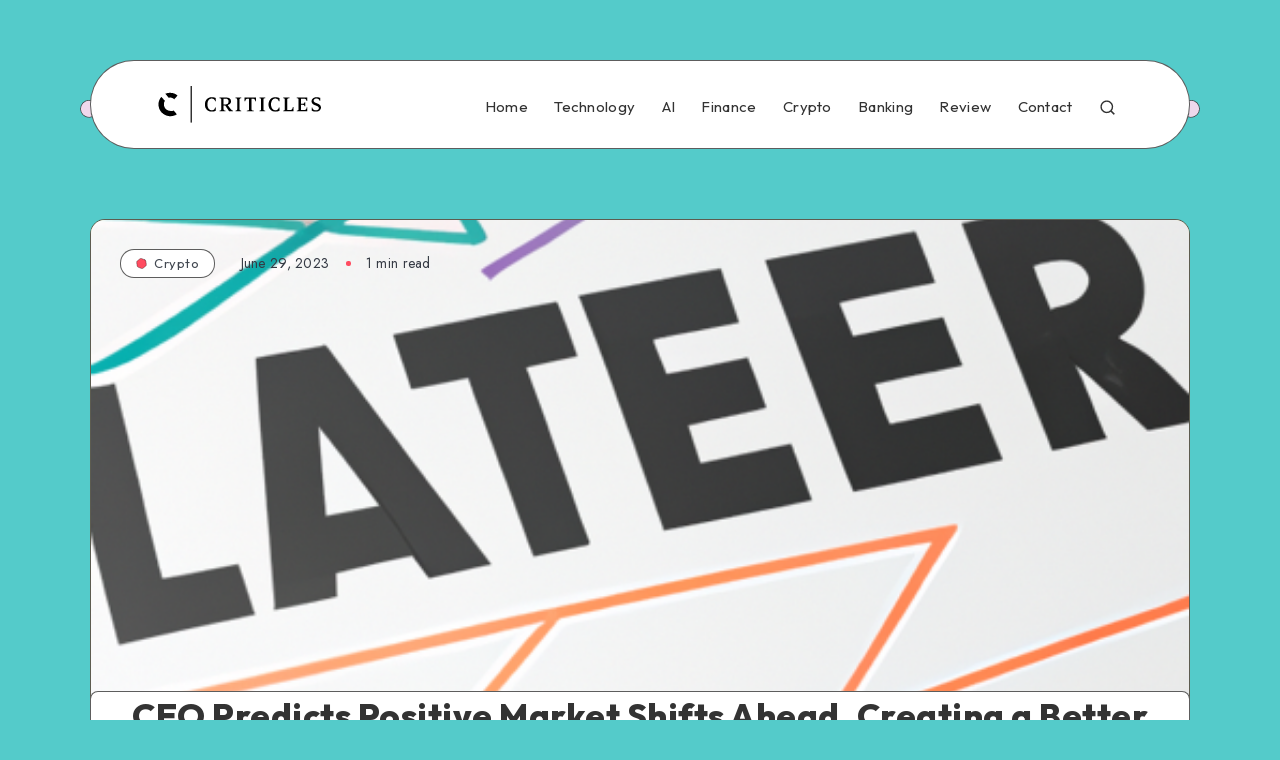

--- FILE ---
content_type: text/html; charset=UTF-8
request_url: https://criticles.com/ceo-predicts-positive-market-shifts-ahead-creating-a-better-environment-for-all-with-layerzero-solutions/
body_size: 45817
content:
<!DOCTYPE html>
<html lang="en-US" prefix="og: http://ogp.me/ns#">
<head>
    <meta charset="UTF-8">
    <meta name="viewport" content="width=device-width, initial-scale=1, maximum-scale=5">
            <link rel="shortcut icon" href="https://criticles.com/wp-content/themes/groovy-child/favicon.png" />
    
    <meta name='robots' content='index, follow, max-image-preview:large, max-snippet:-1, max-video-preview:-1' />
	<style>img:is([sizes="auto" i], [sizes^="auto," i]) { contain-intrinsic-size: 3000px 1500px }</style>
	<!-- start: Estudio Patagon Meta Tags -->
<meta property="description" content="The crypto industry has a bright future ahead. In reality, the current situation is not as bad as it may seem, according to Bryan Pellegrino,..."/>
<meta property="og:locale" content="en_US" />
<meta property="og:title" content="CEO Predicts Positive Market Shifts Ahead, Creating a Better Environment for All with LayerZero Solutions - Criticles"/>
<meta property="og:description" content="The crypto industry has a bright future ahead. In reality, the current situation is not as bad as it may seem, according to Bryan Pellegrino,..."/>
<meta property="og:image" content="https://criticles.com/wp-content/uploads/2023/06/LayerZeros-market-shifting-theres-a-better-environment-ahead-for-everyone-CEO-says-1.png"/>
<meta property="og:type" content="article"/>
<meta property="og:url" content="https://criticles.com/ceo-predicts-positive-market-shifts-ahead-creating-a-better-environment-for-all-with-layerzero-solutions/"/>
<meta property="og:site_name" content="Criticles"/>
<meta property="article:published_time" content="2023-06-29T19:06:49+00:00" />
<meta property="article:modified_time" content="2023-06-29T19:06:49+00:00" />
<meta name="twitter:card" content="summary_large_image" />
<meta name="twitter:description" content="The crypto industry has a bright future ahead. In reality, the current situation is not as bad as it may seem, according to Bryan Pellegrino,..." />
<meta name="twitter:title" content="CEO Predicts Positive Market Shifts Ahead, Creating a Better Environment for All with LayerZero Solutions - Criticles" />
<meta name="twitter:image" content="https://criticles.com/wp-content/uploads/2023/06/LayerZeros-market-shifting-theres-a-better-environment-ahead-for-everyone-CEO-says-1.png" />
<!-- end: Estudio Patagon Meta Tags -->

            <script data-no-defer="1" data-ezscrex="false" data-cfasync="false" data-pagespeed-no-defer data-cookieconsent="ignore">
                var ctPublicFunctions = {"_ajax_nonce":"7ab0ab5b10","_rest_nonce":"9bf1b3387c","_ajax_url":"\/wp-admin\/admin-ajax.php","_rest_url":"https:\/\/criticles.com\/wp-json\/","data__cookies_type":"none","data__ajax_type":"admin_ajax","data__bot_detector_enabled":"1","data__frontend_data_log_enabled":1,"cookiePrefix":"","wprocket_detected":false,"host_url":"criticles.com","text__ee_click_to_select":"Click to select the whole data","text__ee_original_email":"The complete one is","text__ee_got_it":"Got it","text__ee_blocked":"Blocked","text__ee_cannot_connect":"Cannot connect","text__ee_cannot_decode":"Can not decode email. Unknown reason","text__ee_email_decoder":"CleanTalk email decoder","text__ee_wait_for_decoding":"The magic is on the way!","text__ee_decoding_process":"Please wait a few seconds while we decode the contact data."}
            </script>
        
            <script data-no-defer="1" data-ezscrex="false" data-cfasync="false" data-pagespeed-no-defer data-cookieconsent="ignore">
                var ctPublic = {"_ajax_nonce":"7ab0ab5b10","settings__forms__check_internal":"0","settings__forms__check_external":"0","settings__forms__force_protection":"0","settings__forms__search_test":"1","settings__data__bot_detector_enabled":"1","settings__sfw__anti_crawler":0,"blog_home":"https:\/\/criticles.com\/","pixel__setting":"3","pixel__enabled":false,"pixel__url":null,"data__email_check_before_post":"1","data__email_check_exist_post":"1","data__cookies_type":"none","data__key_is_ok":true,"data__visible_fields_required":true,"wl_brandname":"Anti-Spam by CleanTalk","wl_brandname_short":"CleanTalk","ct_checkjs_key":598006251,"emailEncoderPassKey":"9b9034f62aa10115104acad28c501af6","bot_detector_forms_excluded":"W10=","advancedCacheExists":false,"varnishCacheExists":false,"wc_ajax_add_to_cart":false,"theRealPerson":{"phrases":{"trpHeading":"The Real Person Badge!","trpContent1":"The commenter acts as a real person and verified as not a bot.","trpContent2":"Passed all tests against spam bots. Anti-Spam by CleanTalk.","trpContentLearnMore":"Learn more"},"trpContentLink":"https:\/\/cleantalk.org\/the-real-person?utm_id=&amp;utm_term=&amp;utm_source=admin_side&amp;utm_medium=trp_badge&amp;utm_content=trp_badge_link_click&amp;utm_campaign=apbct_links","imgPersonUrl":"https:\/\/criticles.com\/wp-content\/plugins\/cleantalk-spam-protect\/css\/images\/real_user.svg","imgShieldUrl":"https:\/\/criticles.com\/wp-content\/plugins\/cleantalk-spam-protect\/css\/images\/shield.svg"}}
            </script>
        
	<!-- This site is optimized with the Yoast SEO plugin v26.1.1 - https://yoast.com/wordpress/plugins/seo/ -->
	<title>CEO Predicts Positive Market Shifts Ahead, Creating a Better Environment for All with LayerZero Solutions - Criticles</title>
	<link rel="canonical" href="https://criticles.com/ceo-predicts-positive-market-shifts-ahead-creating-a-better-environment-for-all-with-layerzero-solutions/" />
	<meta property="og:locale" content="en_US" />
	<meta property="og:type" content="article" />
	<meta property="og:title" content="CEO Predicts Positive Market Shifts Ahead, Creating a Better Environment for All with LayerZero Solutions - Criticles" />
	<meta property="og:description" content="The crypto industry has a bright future ahead. In reality, the current situation is not as bad as it may seem, according to Bryan Pellegrino,..." />
	<meta property="og:url" content="https://criticles.com/ceo-predicts-positive-market-shifts-ahead-creating-a-better-environment-for-all-with-layerzero-solutions/" />
	<meta property="og:site_name" content="Criticles" />
	<meta property="article:published_time" content="2023-06-29T19:06:49+00:00" />
	<meta property="og:image" content="https://criticles.com/wp-content/uploads/2023/06/LayerZeros-market-shifting-theres-a-better-environment-ahead-for-everyone-CEO-says-1.png" />
	<meta name="author" content="Criticles" />
	<meta name="twitter:card" content="summary_large_image" />
	<meta name="twitter:label1" content="Written by" />
	<meta name="twitter:data1" content="Criticles" />
	<meta name="twitter:label2" content="Est. reading time" />
	<meta name="twitter:data2" content="1 minute" />
	<script type="application/ld+json" class="yoast-schema-graph">{"@context":"https://schema.org","@graph":[{"@type":["WebPage","ItemPage"],"@id":"https://criticles.com/ceo-predicts-positive-market-shifts-ahead-creating-a-better-environment-for-all-with-layerzero-solutions/","url":"https://criticles.com/ceo-predicts-positive-market-shifts-ahead-creating-a-better-environment-for-all-with-layerzero-solutions/","name":"CEO Predicts Positive Market Shifts Ahead, Creating a Better Environment for All with LayerZero Solutions - Criticles","isPartOf":{"@id":"https://criticles.com/#website"},"primaryImageOfPage":{"@id":"https://criticles.com/ceo-predicts-positive-market-shifts-ahead-creating-a-better-environment-for-all-with-layerzero-solutions/#primaryimage"},"image":{"@id":"https://criticles.com/ceo-predicts-positive-market-shifts-ahead-creating-a-better-environment-for-all-with-layerzero-solutions/#primaryimage"},"thumbnailUrl":"https://criticles.com/wp-content/uploads/2023/06/LayerZeros-market-shifting-theres-a-better-environment-ahead-for-everyone-CEO-says-1.png","datePublished":"2023-06-29T19:06:49+00:00","author":{"@id":"https://criticles.com/#/schema/person/fdf34877272ee2631d00560166f52d5d"},"breadcrumb":{"@id":"https://criticles.com/ceo-predicts-positive-market-shifts-ahead-creating-a-better-environment-for-all-with-layerzero-solutions/#breadcrumb"},"inLanguage":"en-US","potentialAction":[{"@type":"ReadAction","target":["https://criticles.com/ceo-predicts-positive-market-shifts-ahead-creating-a-better-environment-for-all-with-layerzero-solutions/"]}]},{"@type":"ImageObject","inLanguage":"en-US","@id":"https://criticles.com/ceo-predicts-positive-market-shifts-ahead-creating-a-better-environment-for-all-with-layerzero-solutions/#primaryimage","url":"https://criticles.com/wp-content/uploads/2023/06/LayerZeros-market-shifting-theres-a-better-environment-ahead-for-everyone-CEO-says-1.png","contentUrl":"https://criticles.com/wp-content/uploads/2023/06/LayerZeros-market-shifting-theres-a-better-environment-ahead-for-everyone-CEO-says-1.png","width":512,"height":512},{"@type":"BreadcrumbList","@id":"https://criticles.com/ceo-predicts-positive-market-shifts-ahead-creating-a-better-environment-for-all-with-layerzero-solutions/#breadcrumb","itemListElement":[{"@type":"ListItem","position":1,"name":"Home","item":"https://criticles.com/"},{"@type":"ListItem","position":2,"name":"CEO Predicts Positive Market Shifts Ahead, Creating a Better Environment for All with LayerZero Solutions"}]},{"@type":"WebSite","@id":"https://criticles.com/#website","url":"https://criticles.com/","name":"Criticles","description":"","potentialAction":[{"@type":"SearchAction","target":{"@type":"EntryPoint","urlTemplate":"https://criticles.com/?s={search_term_string}"},"query-input":{"@type":"PropertyValueSpecification","valueRequired":true,"valueName":"search_term_string"}}],"inLanguage":"en-US"},{"@type":"Person","@id":"https://criticles.com/#/schema/person/fdf34877272ee2631d00560166f52d5d","name":"Criticles","image":{"@type":"ImageObject","inLanguage":"en-US","@id":"https://criticles.com/#/schema/person/image/","url":"https://secure.gravatar.com/avatar/3e20d68ad504b8a7f0efaeba3db93131ef1c09ac90195b86be34b217a4290ed1?s=96&d=mm&r=g","contentUrl":"https://secure.gravatar.com/avatar/3e20d68ad504b8a7f0efaeba3db93131ef1c09ac90195b86be34b217a4290ed1?s=96&d=mm&r=g","caption":"Criticles"},"sameAs":["https://criticles.com"],"url":"https://criticles.com/author/admin/"}]}</script>
	<!-- / Yoast SEO plugin. -->


<link rel='dns-prefetch' href='//fd.cleantalk.org' />
<link rel='dns-prefetch' href='//www.googletagmanager.com' />
<link rel='dns-prefetch' href='//fonts.googleapis.com' />
<link rel="alternate" type="application/rss+xml" title="Criticles &raquo; Feed" href="https://criticles.com/feed/" />
<link rel="alternate" type="application/rss+xml" title="Criticles &raquo; Comments Feed" href="https://criticles.com/comments/feed/" />
<link rel="alternate" type="application/rss+xml" title="Criticles &raquo; CEO Predicts Positive Market Shifts Ahead, Creating a Better Environment for All with LayerZero Solutions Comments Feed" href="https://criticles.com/ceo-predicts-positive-market-shifts-ahead-creating-a-better-environment-for-all-with-layerzero-solutions/feed/" />
<script>
window._wpemojiSettings = {"baseUrl":"https:\/\/s.w.org\/images\/core\/emoji\/16.0.1\/72x72\/","ext":".png","svgUrl":"https:\/\/s.w.org\/images\/core\/emoji\/16.0.1\/svg\/","svgExt":".svg","source":{"concatemoji":"https:\/\/criticles.com\/wp-includes\/js\/wp-emoji-release.min.js?ver=7e39a2443b2636815d5c2a8bd0a5c0bf"}};
/*! This file is auto-generated */
!function(s,n){var o,i,e;function c(e){try{var t={supportTests:e,timestamp:(new Date).valueOf()};sessionStorage.setItem(o,JSON.stringify(t))}catch(e){}}function p(e,t,n){e.clearRect(0,0,e.canvas.width,e.canvas.height),e.fillText(t,0,0);var t=new Uint32Array(e.getImageData(0,0,e.canvas.width,e.canvas.height).data),a=(e.clearRect(0,0,e.canvas.width,e.canvas.height),e.fillText(n,0,0),new Uint32Array(e.getImageData(0,0,e.canvas.width,e.canvas.height).data));return t.every(function(e,t){return e===a[t]})}function u(e,t){e.clearRect(0,0,e.canvas.width,e.canvas.height),e.fillText(t,0,0);for(var n=e.getImageData(16,16,1,1),a=0;a<n.data.length;a++)if(0!==n.data[a])return!1;return!0}function f(e,t,n,a){switch(t){case"flag":return n(e,"\ud83c\udff3\ufe0f\u200d\u26a7\ufe0f","\ud83c\udff3\ufe0f\u200b\u26a7\ufe0f")?!1:!n(e,"\ud83c\udde8\ud83c\uddf6","\ud83c\udde8\u200b\ud83c\uddf6")&&!n(e,"\ud83c\udff4\udb40\udc67\udb40\udc62\udb40\udc65\udb40\udc6e\udb40\udc67\udb40\udc7f","\ud83c\udff4\u200b\udb40\udc67\u200b\udb40\udc62\u200b\udb40\udc65\u200b\udb40\udc6e\u200b\udb40\udc67\u200b\udb40\udc7f");case"emoji":return!a(e,"\ud83e\udedf")}return!1}function g(e,t,n,a){var r="undefined"!=typeof WorkerGlobalScope&&self instanceof WorkerGlobalScope?new OffscreenCanvas(300,150):s.createElement("canvas"),o=r.getContext("2d",{willReadFrequently:!0}),i=(o.textBaseline="top",o.font="600 32px Arial",{});return e.forEach(function(e){i[e]=t(o,e,n,a)}),i}function t(e){var t=s.createElement("script");t.src=e,t.defer=!0,s.head.appendChild(t)}"undefined"!=typeof Promise&&(o="wpEmojiSettingsSupports",i=["flag","emoji"],n.supports={everything:!0,everythingExceptFlag:!0},e=new Promise(function(e){s.addEventListener("DOMContentLoaded",e,{once:!0})}),new Promise(function(t){var n=function(){try{var e=JSON.parse(sessionStorage.getItem(o));if("object"==typeof e&&"number"==typeof e.timestamp&&(new Date).valueOf()<e.timestamp+604800&&"object"==typeof e.supportTests)return e.supportTests}catch(e){}return null}();if(!n){if("undefined"!=typeof Worker&&"undefined"!=typeof OffscreenCanvas&&"undefined"!=typeof URL&&URL.createObjectURL&&"undefined"!=typeof Blob)try{var e="postMessage("+g.toString()+"("+[JSON.stringify(i),f.toString(),p.toString(),u.toString()].join(",")+"));",a=new Blob([e],{type:"text/javascript"}),r=new Worker(URL.createObjectURL(a),{name:"wpTestEmojiSupports"});return void(r.onmessage=function(e){c(n=e.data),r.terminate(),t(n)})}catch(e){}c(n=g(i,f,p,u))}t(n)}).then(function(e){for(var t in e)n.supports[t]=e[t],n.supports.everything=n.supports.everything&&n.supports[t],"flag"!==t&&(n.supports.everythingExceptFlag=n.supports.everythingExceptFlag&&n.supports[t]);n.supports.everythingExceptFlag=n.supports.everythingExceptFlag&&!n.supports.flag,n.DOMReady=!1,n.readyCallback=function(){n.DOMReady=!0}}).then(function(){return e}).then(function(){var e;n.supports.everything||(n.readyCallback(),(e=n.source||{}).concatemoji?t(e.concatemoji):e.wpemoji&&e.twemoji&&(t(e.twemoji),t(e.wpemoji)))}))}((window,document),window._wpemojiSettings);
</script>
<style id='wp-emoji-styles-inline-css'>

	img.wp-smiley, img.emoji {
		display: inline !important;
		border: none !important;
		box-shadow: none !important;
		height: 1em !important;
		width: 1em !important;
		margin: 0 0.07em !important;
		vertical-align: -0.1em !important;
		background: none !important;
		padding: 0 !important;
	}
</style>
<link rel="preload" as="style" id='wp-block-library-css' onload="this.onload=null;this.rel=`stylesheet`"  href='https://criticles.com/wp-includes/css/dist/block-library/style.min.css?ver=7e39a2443b2636815d5c2a8bd0a5c0bf' media='all' />
<style id='classic-theme-styles-inline-css'>
/*! This file is auto-generated */
.wp-block-button__link{color:#fff;background-color:#32373c;border-radius:9999px;box-shadow:none;text-decoration:none;padding:calc(.667em + 2px) calc(1.333em + 2px);font-size:1.125em}.wp-block-file__button{background:#32373c;color:#fff;text-decoration:none}
</style>
<style id='global-styles-inline-css'>
:root{--wp--preset--aspect-ratio--square: 1;--wp--preset--aspect-ratio--4-3: 4/3;--wp--preset--aspect-ratio--3-4: 3/4;--wp--preset--aspect-ratio--3-2: 3/2;--wp--preset--aspect-ratio--2-3: 2/3;--wp--preset--aspect-ratio--16-9: 16/9;--wp--preset--aspect-ratio--9-16: 9/16;--wp--preset--color--black: #000000;--wp--preset--color--cyan-bluish-gray: #abb8c3;--wp--preset--color--white: #ffffff;--wp--preset--color--pale-pink: #f78da7;--wp--preset--color--vivid-red: #cf2e2e;--wp--preset--color--luminous-vivid-orange: #ff6900;--wp--preset--color--luminous-vivid-amber: #fcb900;--wp--preset--color--light-green-cyan: #7bdcb5;--wp--preset--color--vivid-green-cyan: #00d084;--wp--preset--color--pale-cyan-blue: #8ed1fc;--wp--preset--color--vivid-cyan-blue: #0693e3;--wp--preset--color--vivid-purple: #9b51e0;--wp--preset--gradient--vivid-cyan-blue-to-vivid-purple: linear-gradient(135deg,rgba(6,147,227,1) 0%,rgb(155,81,224) 100%);--wp--preset--gradient--light-green-cyan-to-vivid-green-cyan: linear-gradient(135deg,rgb(122,220,180) 0%,rgb(0,208,130) 100%);--wp--preset--gradient--luminous-vivid-amber-to-luminous-vivid-orange: linear-gradient(135deg,rgba(252,185,0,1) 0%,rgba(255,105,0,1) 100%);--wp--preset--gradient--luminous-vivid-orange-to-vivid-red: linear-gradient(135deg,rgba(255,105,0,1) 0%,rgb(207,46,46) 100%);--wp--preset--gradient--very-light-gray-to-cyan-bluish-gray: linear-gradient(135deg,rgb(238,238,238) 0%,rgb(169,184,195) 100%);--wp--preset--gradient--cool-to-warm-spectrum: linear-gradient(135deg,rgb(74,234,220) 0%,rgb(151,120,209) 20%,rgb(207,42,186) 40%,rgb(238,44,130) 60%,rgb(251,105,98) 80%,rgb(254,248,76) 100%);--wp--preset--gradient--blush-light-purple: linear-gradient(135deg,rgb(255,206,236) 0%,rgb(152,150,240) 100%);--wp--preset--gradient--blush-bordeaux: linear-gradient(135deg,rgb(254,205,165) 0%,rgb(254,45,45) 50%,rgb(107,0,62) 100%);--wp--preset--gradient--luminous-dusk: linear-gradient(135deg,rgb(255,203,112) 0%,rgb(199,81,192) 50%,rgb(65,88,208) 100%);--wp--preset--gradient--pale-ocean: linear-gradient(135deg,rgb(255,245,203) 0%,rgb(182,227,212) 50%,rgb(51,167,181) 100%);--wp--preset--gradient--electric-grass: linear-gradient(135deg,rgb(202,248,128) 0%,rgb(113,206,126) 100%);--wp--preset--gradient--midnight: linear-gradient(135deg,rgb(2,3,129) 0%,rgb(40,116,252) 100%);--wp--preset--font-size--small: 13px;--wp--preset--font-size--medium: 20px;--wp--preset--font-size--large: 36px;--wp--preset--font-size--x-large: 42px;--wp--preset--spacing--20: 0.44rem;--wp--preset--spacing--30: 0.67rem;--wp--preset--spacing--40: 1rem;--wp--preset--spacing--50: 1.5rem;--wp--preset--spacing--60: 2.25rem;--wp--preset--spacing--70: 3.38rem;--wp--preset--spacing--80: 5.06rem;--wp--preset--shadow--natural: 6px 6px 9px rgba(0, 0, 0, 0.2);--wp--preset--shadow--deep: 12px 12px 50px rgba(0, 0, 0, 0.4);--wp--preset--shadow--sharp: 6px 6px 0px rgba(0, 0, 0, 0.2);--wp--preset--shadow--outlined: 6px 6px 0px -3px rgba(255, 255, 255, 1), 6px 6px rgba(0, 0, 0, 1);--wp--preset--shadow--crisp: 6px 6px 0px rgba(0, 0, 0, 1);}:where(.is-layout-flex){gap: 0.5em;}:where(.is-layout-grid){gap: 0.5em;}body .is-layout-flex{display: flex;}.is-layout-flex{flex-wrap: wrap;align-items: center;}.is-layout-flex > :is(*, div){margin: 0;}body .is-layout-grid{display: grid;}.is-layout-grid > :is(*, div){margin: 0;}:where(.wp-block-columns.is-layout-flex){gap: 2em;}:where(.wp-block-columns.is-layout-grid){gap: 2em;}:where(.wp-block-post-template.is-layout-flex){gap: 1.25em;}:where(.wp-block-post-template.is-layout-grid){gap: 1.25em;}.has-black-color{color: var(--wp--preset--color--black) !important;}.has-cyan-bluish-gray-color{color: var(--wp--preset--color--cyan-bluish-gray) !important;}.has-white-color{color: var(--wp--preset--color--white) !important;}.has-pale-pink-color{color: var(--wp--preset--color--pale-pink) !important;}.has-vivid-red-color{color: var(--wp--preset--color--vivid-red) !important;}.has-luminous-vivid-orange-color{color: var(--wp--preset--color--luminous-vivid-orange) !important;}.has-luminous-vivid-amber-color{color: var(--wp--preset--color--luminous-vivid-amber) !important;}.has-light-green-cyan-color{color: var(--wp--preset--color--light-green-cyan) !important;}.has-vivid-green-cyan-color{color: var(--wp--preset--color--vivid-green-cyan) !important;}.has-pale-cyan-blue-color{color: var(--wp--preset--color--pale-cyan-blue) !important;}.has-vivid-cyan-blue-color{color: var(--wp--preset--color--vivid-cyan-blue) !important;}.has-vivid-purple-color{color: var(--wp--preset--color--vivid-purple) !important;}.has-black-background-color{background-color: var(--wp--preset--color--black) !important;}.has-cyan-bluish-gray-background-color{background-color: var(--wp--preset--color--cyan-bluish-gray) !important;}.has-white-background-color{background-color: var(--wp--preset--color--white) !important;}.has-pale-pink-background-color{background-color: var(--wp--preset--color--pale-pink) !important;}.has-vivid-red-background-color{background-color: var(--wp--preset--color--vivid-red) !important;}.has-luminous-vivid-orange-background-color{background-color: var(--wp--preset--color--luminous-vivid-orange) !important;}.has-luminous-vivid-amber-background-color{background-color: var(--wp--preset--color--luminous-vivid-amber) !important;}.has-light-green-cyan-background-color{background-color: var(--wp--preset--color--light-green-cyan) !important;}.has-vivid-green-cyan-background-color{background-color: var(--wp--preset--color--vivid-green-cyan) !important;}.has-pale-cyan-blue-background-color{background-color: var(--wp--preset--color--pale-cyan-blue) !important;}.has-vivid-cyan-blue-background-color{background-color: var(--wp--preset--color--vivid-cyan-blue) !important;}.has-vivid-purple-background-color{background-color: var(--wp--preset--color--vivid-purple) !important;}.has-black-border-color{border-color: var(--wp--preset--color--black) !important;}.has-cyan-bluish-gray-border-color{border-color: var(--wp--preset--color--cyan-bluish-gray) !important;}.has-white-border-color{border-color: var(--wp--preset--color--white) !important;}.has-pale-pink-border-color{border-color: var(--wp--preset--color--pale-pink) !important;}.has-vivid-red-border-color{border-color: var(--wp--preset--color--vivid-red) !important;}.has-luminous-vivid-orange-border-color{border-color: var(--wp--preset--color--luminous-vivid-orange) !important;}.has-luminous-vivid-amber-border-color{border-color: var(--wp--preset--color--luminous-vivid-amber) !important;}.has-light-green-cyan-border-color{border-color: var(--wp--preset--color--light-green-cyan) !important;}.has-vivid-green-cyan-border-color{border-color: var(--wp--preset--color--vivid-green-cyan) !important;}.has-pale-cyan-blue-border-color{border-color: var(--wp--preset--color--pale-cyan-blue) !important;}.has-vivid-cyan-blue-border-color{border-color: var(--wp--preset--color--vivid-cyan-blue) !important;}.has-vivid-purple-border-color{border-color: var(--wp--preset--color--vivid-purple) !important;}.has-vivid-cyan-blue-to-vivid-purple-gradient-background{background: var(--wp--preset--gradient--vivid-cyan-blue-to-vivid-purple) !important;}.has-light-green-cyan-to-vivid-green-cyan-gradient-background{background: var(--wp--preset--gradient--light-green-cyan-to-vivid-green-cyan) !important;}.has-luminous-vivid-amber-to-luminous-vivid-orange-gradient-background{background: var(--wp--preset--gradient--luminous-vivid-amber-to-luminous-vivid-orange) !important;}.has-luminous-vivid-orange-to-vivid-red-gradient-background{background: var(--wp--preset--gradient--luminous-vivid-orange-to-vivid-red) !important;}.has-very-light-gray-to-cyan-bluish-gray-gradient-background{background: var(--wp--preset--gradient--very-light-gray-to-cyan-bluish-gray) !important;}.has-cool-to-warm-spectrum-gradient-background{background: var(--wp--preset--gradient--cool-to-warm-spectrum) !important;}.has-blush-light-purple-gradient-background{background: var(--wp--preset--gradient--blush-light-purple) !important;}.has-blush-bordeaux-gradient-background{background: var(--wp--preset--gradient--blush-bordeaux) !important;}.has-luminous-dusk-gradient-background{background: var(--wp--preset--gradient--luminous-dusk) !important;}.has-pale-ocean-gradient-background{background: var(--wp--preset--gradient--pale-ocean) !important;}.has-electric-grass-gradient-background{background: var(--wp--preset--gradient--electric-grass) !important;}.has-midnight-gradient-background{background: var(--wp--preset--gradient--midnight) !important;}.has-small-font-size{font-size: var(--wp--preset--font-size--small) !important;}.has-medium-font-size{font-size: var(--wp--preset--font-size--medium) !important;}.has-large-font-size{font-size: var(--wp--preset--font-size--large) !important;}.has-x-large-font-size{font-size: var(--wp--preset--font-size--x-large) !important;}
:where(.wp-block-post-template.is-layout-flex){gap: 1.25em;}:where(.wp-block-post-template.is-layout-grid){gap: 1.25em;}
:where(.wp-block-columns.is-layout-flex){gap: 2em;}:where(.wp-block-columns.is-layout-grid){gap: 2em;}
:root :where(.wp-block-pullquote){font-size: 1.5em;line-height: 1.6;}
</style>
<link rel='stylesheet' id='cleantalk-public-css-css' href='https://criticles.com/wp-content/plugins/cleantalk-spam-protect/css/cleantalk-public.min.css?ver=6.65_1760003357' media='all' />
<link rel='stylesheet' id='cleantalk-email-decoder-css-css' href='https://criticles.com/wp-content/plugins/cleantalk-spam-protect/css/cleantalk-email-decoder.min.css?ver=6.65_1760003357' media='all' />
<link rel='stylesheet' id='cleantalk-trp-css-css' href='https://criticles.com/wp-content/plugins/cleantalk-spam-protect/css/cleantalk-trp.min.css?ver=6.65_1760003357' media='all' />
<link rel='stylesheet' id='contact-form-7-css' href='https://criticles.com/wp-content/plugins/contact-form-7/includes/css/styles.css?ver=6.1.2' media='all' />
<link rel="preload" as="style" id='epcl-plugins-css' onload="this.onload=null;this.rel=`stylesheet`"  href='https://criticles.com/wp-content/themes/groovy/assets/dist/plugins.min.css?ver=1.0.0' media='all' />
<link rel="preload" as="style" id='epcl-google-fonts-css' onload="this.onload=null;this.rel=`stylesheet`"  href='https://fonts.googleapis.com/css?family=Jost%3A400%2C400i%2C500%2C600%2C700%2C700i%7COutfit%3A400%2C700%2C800&#038;subset=latin%2Clatin-ext&#038;display=swap' media='all' />
<link rel='stylesheet' id='groovy-child-css-css' href='https://criticles.com/wp-content/themes/groovy-child/style.css?ver=7e39a2443b2636815d5c2a8bd0a5c0bf' media='all' />
<script src="https://criticles.com/wp-content/plugins/cleantalk-spam-protect/js/apbct-public-bundle.min.js?ver=6.65_1760003357" id="apbct-public-bundle.min-js-js"></script>
<script src="https://fd.cleantalk.org/ct-bot-detector-wrapper.js?ver=6.65" id="ct_bot_detector-js" defer data-wp-strategy="defer"></script>

<!-- Google tag (gtag.js) snippet added by Site Kit -->
<!-- Google Analytics snippet added by Site Kit -->
<script src="https://www.googletagmanager.com/gtag/js?id=GT-5NPLGGG" id="google_gtagjs-js" async></script>
<script id="google_gtagjs-js-after">
window.dataLayer = window.dataLayer || [];function gtag(){dataLayer.push(arguments);}
gtag("set","linker",{"domains":["criticles.com"]});
gtag("js", new Date());
gtag("set", "developer_id.dZTNiMT", true);
gtag("config", "GT-5NPLGGG");
</script>
<link rel="https://api.w.org/" href="https://criticles.com/wp-json/" /><link rel="alternate" title="JSON" type="application/json" href="https://criticles.com/wp-json/wp/v2/posts/3660" /><link rel="EditURI" type="application/rsd+xml" title="RSD" href="https://criticles.com/xmlrpc.php?rsd" />

<link rel='shortlink' href='https://criticles.com/?p=3660' />
<link rel="alternate" title="oEmbed (JSON)" type="application/json+oembed" href="https://criticles.com/wp-json/oembed/1.0/embed?url=https%3A%2F%2Fcriticles.com%2Fceo-predicts-positive-market-shifts-ahead-creating-a-better-environment-for-all-with-layerzero-solutions%2F" />
<link rel="alternate" title="oEmbed (XML)" type="text/xml+oembed" href="https://criticles.com/wp-json/oembed/1.0/embed?url=https%3A%2F%2Fcriticles.com%2Fceo-predicts-positive-market-shifts-ahead-creating-a-better-environment-for-all-with-layerzero-solutions%2F&#038;format=xml" />
<meta name="generator" content="Site Kit by Google 1.163.0" />        <style id="epcl-theme-critical-css">:root{--epcl-font-family:"Jost","Source Sans Pro",serif;--epcl-title-font-family:"Outfit",sans-serif;--epcl-title-font-weight:800;--epcl-sidebar-title-font-family:"Outfit",sans-serif;--epcl-sidebar-title-font-weight:800;--epcl-font-size:16px;--epcl-main-color:#FF4C60;--epcl-secondary-color:#FED267;--epcl-titles-color:#333;--epcl-text-color:#353A44;--epcl-black-color:#333;--epcl-background-color:#54CBCA;--epcl-content-background-color:#FFFACD;--epcl-boxes-border-radius:15px;--epcl-border-color:rgba(39,39,39,0.75);--epcl-boxes-shadow:0px 0px 0px 0px #333;--epcl-small-shadow:2px 2px 0px 0px #333;--epcl-medium-shadow:4px 4px 0px 0px #333;--epcl-transition-bezier:cubic-bezier(.5,2.5,.7,.7)}.clear{clear:both;display:block;overflow:hidden;visibility:hidden;width:0;height:0}.clearfix:after,.clearfix:before,.grid-100:after,.grid-100:before,.grid-10:after,.grid-10:before,.grid-15:after,.grid-15:before,.grid-20:after,.grid-20:before,.grid-25:after,.grid-25:before,.grid-30:after,.grid-30:before,.grid-33:after,.grid-33:before,.grid-35:after,.grid-35:before,.grid-40:after,.grid-40:before,.grid-45:after,.grid-45:before,.grid-50:after,.grid-50:before,.grid-55:after,.grid-55:before,.grid-5:after,.grid-5:before,.grid-60:after,.grid-60:before,.grid-65:after,.grid-65:before,.grid-66:after,.grid-66:before,.grid-70:after,.grid-70:before,.grid-75:after,.grid-75:before,.grid-80:after,.grid-80:before,.grid-85:after,.grid-85:before,.grid-90:after,.grid-90:before,.grid-95:after,.grid-95:before,.grid-container:after,.grid-container:before,.mobile-grid-100:after,.mobile-grid-100:before,.mobile-grid-10:after,.mobile-grid-10:before,.mobile-grid-15:after,.mobile-grid-15:before,.mobile-grid-20:after,.mobile-grid-20:before,.mobile-grid-25:after,.mobile-grid-25:before,.mobile-grid-30:after,.mobile-grid-30:before,.mobile-grid-33:after,.mobile-grid-33:before,.mobile-grid-35:after,.mobile-grid-35:before,.mobile-grid-40:after,.mobile-grid-40:before,.mobile-grid-45:after,.mobile-grid-45:before,.mobile-grid-50:after,.mobile-grid-50:before,.mobile-grid-55:after,.mobile-grid-55:before,.mobile-grid-5:after,.mobile-grid-5:before,.mobile-grid-60:after,.mobile-grid-60:before,.mobile-grid-65:after,.mobile-grid-65:before,.mobile-grid-66:after,.mobile-grid-66:before,.mobile-grid-70:after,.mobile-grid-70:before,.mobile-grid-75:after,.mobile-grid-75:before,.mobile-grid-80:after,.mobile-grid-80:before,.mobile-grid-85:after,.mobile-grid-85:before,.mobile-grid-90:after,.mobile-grid-90:before,.mobile-grid-95:after,.mobile-grid-95:before,.tablet-grid-100:after,.tablet-grid-100:before,.tablet-grid-10:after,.tablet-grid-10:before,.tablet-grid-15:after,.tablet-grid-15:before,.tablet-grid-20:after,.tablet-grid-20:before,.tablet-grid-25:after,.tablet-grid-25:before,.tablet-grid-30:after,.tablet-grid-30:before,.tablet-grid-33:after,.tablet-grid-33:before,.tablet-grid-35:after,.tablet-grid-35:before,.tablet-grid-40:after,.tablet-grid-40:before,.tablet-grid-45:after,.tablet-grid-45:before,.tablet-grid-50:after,.tablet-grid-50:before,.tablet-grid-55:after,.tablet-grid-55:before,.tablet-grid-5:after,.tablet-grid-5:before,.tablet-grid-60:after,.tablet-grid-60:before,.tablet-grid-65:after,.tablet-grid-65:before,.tablet-grid-66:after,.tablet-grid-66:before,.tablet-grid-70:after,.tablet-grid-70:before,.tablet-grid-75:after,.tablet-grid-75:before,.tablet-grid-80:after,.tablet-grid-80:before,.tablet-grid-85:after,.tablet-grid-85:before,.tablet-grid-90:after,.tablet-grid-90:before,.tablet-grid-95:after,.tablet-grid-95:before{content:".";display:block;overflow:hidden;visibility:hidden;font-size:0;line-height:0;width:0;height:0}.clearfix:after,.grid-100:after,.grid-10:after,.grid-15:after,.grid-20:after,.grid-25:after,.grid-30:after,.grid-33:after,.grid-35:after,.grid-40:after,.grid-45:after,.grid-50:after,.grid-55:after,.grid-5:after,.grid-60:after,.grid-65:after,.grid-66:after,.grid-70:after,.grid-75:after,.grid-80:after,.grid-85:after,.grid-90:after,.grid-95:after,.grid-container:after,.mobile-grid-100:after,.mobile-grid-10:after,.mobile-grid-15:after,.mobile-grid-20:after,.mobile-grid-25:after,.mobile-grid-30:after,.mobile-grid-33:after,.mobile-grid-35:after,.mobile-grid-40:after,.mobile-grid-45:after,.mobile-grid-50:after,.mobile-grid-55:after,.mobile-grid-5:after,.mobile-grid-60:after,.mobile-grid-65:after,.mobile-grid-66:after,.mobile-grid-70:after,.mobile-grid-75:after,.mobile-grid-80:after,.mobile-grid-85:after,.mobile-grid-90:after,.mobile-grid-95:after,.tablet-grid-100:after,.tablet-grid-10:after,.tablet-grid-15:after,.tablet-grid-20:after,.tablet-grid-25:after,.tablet-grid-30:after,.tablet-grid-33:after,.tablet-grid-35:after,.tablet-grid-40:after,.tablet-grid-45:after,.tablet-grid-50:after,.tablet-grid-55:after,.tablet-grid-5:after,.tablet-grid-60:after,.tablet-grid-65:after,.tablet-grid-66:after,.tablet-grid-70:after,.tablet-grid-75:after,.tablet-grid-80:after,.tablet-grid-85:after,.tablet-grid-90:after,.tablet-grid-95:after{clear:both}.grid-container{margin-left:auto;margin-right:auto;max-width:1240px;padding-left:20px;padding-right:20px}.grid-10,.grid-100,.grid-15,.grid-20,.grid-25,.grid-30,.grid-33,.grid-35,.grid-40,.grid-45,.grid-5,.grid-50,.grid-55,.grid-60,.grid-65,.grid-66,.grid-70,.grid-75,.grid-80,.grid-85,.grid-90,.grid-95,.mobile-grid-10,.mobile-grid-100,.mobile-grid-15,.mobile-grid-20,.mobile-grid-25,.mobile-grid-30,.mobile-grid-33,.mobile-grid-35,.mobile-grid-40,.mobile-grid-45,.mobile-grid-5,.mobile-grid-50,.mobile-grid-55,.mobile-grid-60,.mobile-grid-65,.mobile-grid-66,.mobile-grid-70,.mobile-grid-75,.mobile-grid-80,.mobile-grid-85,.mobile-grid-90,.mobile-grid-95,.tablet-grid-10,.tablet-grid-100,.tablet-grid-15,.tablet-grid-20,.tablet-grid-25,.tablet-grid-30,.tablet-grid-33,.tablet-grid-35,.tablet-grid-40,.tablet-grid-45,.tablet-grid-5,.tablet-grid-50,.tablet-grid-55,.tablet-grid-60,.tablet-grid-65,.tablet-grid-66,.tablet-grid-70,.tablet-grid-75,.tablet-grid-80,.tablet-grid-85,.tablet-grid-90,.tablet-grid-95{-webkit-box-sizing:border-box;box-sizing:border-box;padding-left:20px;padding-right:20px}.grid-parent{padding-left:0;padding-right:0}@media screen and (max-width:767px){.mobile-pull-10,.mobile-pull-15,.mobile-pull-20,.mobile-pull-25,.mobile-pull-30,.mobile-pull-33,.mobile-pull-35,.mobile-pull-40,.mobile-pull-45,.mobile-pull-5,.mobile-pull-50,.mobile-pull-55,.mobile-pull-60,.mobile-pull-65,.mobile-pull-66,.mobile-pull-70,.mobile-pull-75,.mobile-pull-80,.mobile-pull-85,.mobile-pull-90,.mobile-pull-95,.mobile-push-10,.mobile-push-15,.mobile-push-20,.mobile-push-25,.mobile-push-30,.mobile-push-33,.mobile-push-35,.mobile-push-40,.mobile-push-45,.mobile-push-5,.mobile-push-50,.mobile-push-55,.mobile-push-60,.mobile-push-65,.mobile-push-66,.mobile-push-70,.mobile-push-75,.mobile-push-80,.mobile-push-85,.mobile-push-90,.mobile-push-95{position:relative}.hide-on-mobile{display:none!important}.mobile-grid-5{float:left;width:5%}.mobile-prefix-5{margin-left:5%}.mobile-suffix-5{margin-right:5%}.mobile-push-5{left:5%}.mobile-pull-5{left:-5%}.mobile-grid-10{float:left;width:10%}.mobile-prefix-10{margin-left:10%}.mobile-suffix-10{margin-right:10%}.mobile-push-10{left:10%}.mobile-pull-10{left:-10%}.mobile-grid-15{float:left;width:15%}.mobile-prefix-15{margin-left:15%}.mobile-suffix-15{margin-right:15%}.mobile-push-15{left:15%}.mobile-pull-15{left:-15%}.mobile-grid-20{float:left;width:20%}.mobile-prefix-20{margin-left:20%}.mobile-suffix-20{margin-right:20%}.mobile-push-20{left:20%}.mobile-pull-20{left:-20%}.mobile-grid-25{float:left;width:25%}.mobile-prefix-25{margin-left:25%}.mobile-suffix-25{margin-right:25%}.mobile-push-25{left:25%}.mobile-pull-25{left:-25%}.mobile-grid-30{float:left;width:30%}.mobile-prefix-30{margin-left:30%}.mobile-suffix-30{margin-right:30%}.mobile-push-30{left:30%}.mobile-pull-30{left:-30%}.mobile-grid-35{float:left;width:35%}.mobile-prefix-35{margin-left:35%}.mobile-suffix-35{margin-right:35%}.mobile-push-35{left:35%}.mobile-pull-35{left:-35%}.mobile-grid-40{float:left;width:40%}.mobile-prefix-40{margin-left:40%}.mobile-suffix-40{margin-right:40%}.mobile-push-40{left:40%}.mobile-pull-40{left:-40%}.mobile-grid-45{float:left;width:45%}.mobile-prefix-45{margin-left:45%}.mobile-suffix-45{margin-right:45%}.mobile-push-45{left:45%}.mobile-pull-45{left:-45%}.mobile-grid-50{float:left;width:50%}.mobile-prefix-50{margin-left:50%}.mobile-suffix-50{margin-right:50%}.mobile-push-50{left:50%}.mobile-pull-50{left:-50%}.mobile-grid-55{float:left;width:55%}.mobile-prefix-55{margin-left:55%}.mobile-suffix-55{margin-right:55%}.mobile-push-55{left:55%}.mobile-pull-55{left:-55%}.mobile-grid-60{float:left;width:60%}.mobile-prefix-60{margin-left:60%}.mobile-suffix-60{margin-right:60%}.mobile-push-60{left:60%}.mobile-pull-60{left:-60%}.mobile-grid-65{float:left;width:65%}.mobile-prefix-65{margin-left:65%}.mobile-suffix-65{margin-right:65%}.mobile-push-65{left:65%}.mobile-pull-65{left:-65%}.mobile-grid-70{float:left;width:70%}.mobile-prefix-70{margin-left:70%}.mobile-suffix-70{margin-right:70%}.mobile-push-70{left:70%}.mobile-pull-70{left:-70%}.mobile-grid-75{float:left;width:75%}.mobile-prefix-75{margin-left:75%}.mobile-suffix-75{margin-right:75%}.mobile-push-75{left:75%}.mobile-pull-75{left:-75%}.mobile-grid-80{float:left;width:80%}.mobile-prefix-80{margin-left:80%}.mobile-suffix-80{margin-right:80%}.mobile-push-80{left:80%}.mobile-pull-80{left:-80%}.mobile-grid-85{float:left;width:85%}.mobile-prefix-85{margin-left:85%}.mobile-suffix-85{margin-right:85%}.mobile-push-85{left:85%}.mobile-pull-85{left:-85%}.mobile-grid-90{float:left;width:90%}.mobile-prefix-90{margin-left:90%}.mobile-suffix-90{margin-right:90%}.mobile-push-90{left:90%}.mobile-pull-90{left:-90%}.mobile-grid-95{float:left;width:95%}.mobile-prefix-95{margin-left:95%}.mobile-suffix-95{margin-right:95%}.mobile-push-95{left:95%}.mobile-pull-95{left:-95%}.mobile-grid-33{float:left;width:33.33333%}.mobile-prefix-33{margin-left:33.33333%}.mobile-suffix-33{margin-right:33.33333%}.mobile-push-33{left:33.33333%}.mobile-pull-33{left:-33.33333%}.mobile-grid-66{float:left;width:66.66667%}.mobile-prefix-66{margin-left:66.66667%}.mobile-suffix-66{margin-right:66.66667%}.mobile-push-66{left:66.66667%}.mobile-pull-66{left:-66.66667%}.mobile-grid-100{clear:both;width:100%}}@media screen and (min-width:768px) and (max-width:1023px){.tablet-pull-10,.tablet-pull-15,.tablet-pull-20,.tablet-pull-25,.tablet-pull-30,.tablet-pull-33,.tablet-pull-35,.tablet-pull-40,.tablet-pull-45,.tablet-pull-5,.tablet-pull-50,.tablet-pull-55,.tablet-pull-60,.tablet-pull-65,.tablet-pull-66,.tablet-pull-70,.tablet-pull-75,.tablet-pull-80,.tablet-pull-85,.tablet-pull-90,.tablet-pull-95,.tablet-push-10,.tablet-push-15,.tablet-push-20,.tablet-push-25,.tablet-push-30,.tablet-push-33,.tablet-push-35,.tablet-push-40,.tablet-push-45,.tablet-push-5,.tablet-push-50,.tablet-push-55,.tablet-push-60,.tablet-push-65,.tablet-push-66,.tablet-push-70,.tablet-push-75,.tablet-push-80,.tablet-push-85,.tablet-push-90,.tablet-push-95{position:relative}.hide-on-tablet{display:none!important}.tablet-grid-5{float:left;width:5%}.tablet-prefix-5{margin-left:5%}.tablet-suffix-5{margin-right:5%}.tablet-push-5{left:5%}.tablet-pull-5{left:-5%}.tablet-grid-10{float:left;width:10%}.tablet-prefix-10{margin-left:10%}.tablet-suffix-10{margin-right:10%}.tablet-push-10{left:10%}.tablet-pull-10{left:-10%}.tablet-grid-15{float:left;width:15%}.tablet-prefix-15{margin-left:15%}.tablet-suffix-15{margin-right:15%}.tablet-push-15{left:15%}.tablet-pull-15{left:-15%}.tablet-grid-20{float:left;width:20%}.tablet-prefix-20{margin-left:20%}.tablet-suffix-20{margin-right:20%}.tablet-push-20{left:20%}.tablet-pull-20{left:-20%}.tablet-grid-25{float:left;width:25%}.tablet-prefix-25{margin-left:25%}.tablet-suffix-25{margin-right:25%}.tablet-push-25{left:25%}.tablet-pull-25{left:-25%}.tablet-grid-30{float:left;width:30%}.tablet-prefix-30{margin-left:30%}.tablet-suffix-30{margin-right:30%}.tablet-push-30{left:30%}.tablet-pull-30{left:-30%}.tablet-grid-35{float:left;width:35%}.tablet-prefix-35{margin-left:35%}.tablet-suffix-35{margin-right:35%}.tablet-push-35{left:35%}.tablet-pull-35{left:-35%}.tablet-grid-40{float:left;width:40%}.tablet-prefix-40{margin-left:40%}.tablet-suffix-40{margin-right:40%}.tablet-push-40{left:40%}.tablet-pull-40{left:-40%}.tablet-grid-45{float:left;width:45%}.tablet-prefix-45{margin-left:45%}.tablet-suffix-45{margin-right:45%}.tablet-push-45{left:45%}.tablet-pull-45{left:-45%}.tablet-grid-50{float:left;width:50%}.tablet-prefix-50{margin-left:50%}.tablet-suffix-50{margin-right:50%}.tablet-push-50{left:50%}.tablet-pull-50{left:-50%}.tablet-grid-55{float:left;width:55%}.tablet-prefix-55{margin-left:55%}.tablet-suffix-55{margin-right:55%}.tablet-push-55{left:55%}.tablet-pull-55{left:-55%}.tablet-grid-60{float:left;width:60%}.tablet-prefix-60{margin-left:60%}.tablet-suffix-60{margin-right:60%}.tablet-push-60{left:60%}.tablet-pull-60{left:-60%}.tablet-grid-65{float:left;width:65%}.tablet-prefix-65{margin-left:65%}.tablet-suffix-65{margin-right:65%}.tablet-push-65{left:65%}.tablet-pull-65{left:-65%}.tablet-grid-70{float:left;width:70%}.tablet-prefix-70{margin-left:70%}.tablet-suffix-70{margin-right:70%}.tablet-push-70{left:70%}.tablet-pull-70{left:-70%}.tablet-grid-75{float:left;width:75%}.tablet-prefix-75{margin-left:75%}.tablet-suffix-75{margin-right:75%}.tablet-push-75{left:75%}.tablet-pull-75{left:-75%}.tablet-grid-80{float:left;width:80%}.tablet-prefix-80{margin-left:80%}.tablet-suffix-80{margin-right:80%}.tablet-push-80{left:80%}.tablet-pull-80{left:-80%}.tablet-grid-85{float:left;width:85%}.tablet-prefix-85{margin-left:85%}.tablet-suffix-85{margin-right:85%}.tablet-push-85{left:85%}.tablet-pull-85{left:-85%}.tablet-grid-90{float:left;width:90%}.tablet-prefix-90{margin-left:90%}.tablet-suffix-90{margin-right:90%}.tablet-push-90{left:90%}.tablet-pull-90{left:-90%}.tablet-grid-95{float:left;width:95%}.tablet-prefix-95{margin-left:95%}.tablet-suffix-95{margin-right:95%}.tablet-push-95{left:95%}.tablet-pull-95{left:-95%}.tablet-grid-33{float:left;width:33.33333%}.tablet-prefix-33{margin-left:33.33333%}.tablet-suffix-33{margin-right:33.33333%}.tablet-push-33{left:33.33333%}.tablet-pull-33{left:-33.33333%}.tablet-grid-66{float:left;width:66.66667%}.tablet-prefix-66{margin-left:66.66667%}.tablet-suffix-66{margin-right:66.66667%}.tablet-push-66{left:66.66667%}.tablet-pull-66{left:-66.66667%}.tablet-grid-100{clear:both;width:100%}}@media screen and (min-width:1024px){.pull-10,.pull-15,.pull-20,.pull-25,.pull-30,.pull-33,.pull-35,.pull-40,.pull-45,.pull-5,.pull-50,.pull-55,.pull-60,.pull-65,.pull-66,.pull-70,.pull-75,.pull-80,.pull-85,.pull-90,.pull-95,.push-10,.push-15,.push-20,.push-25,.push-30,.push-33,.push-35,.push-40,.push-45,.push-5,.push-50,.push-55,.push-60,.push-65,.push-66,.push-70,.push-75,.push-80,.push-85,.push-90,.push-95{position:relative}.hide-on-desktop{display:none!important}.grid-5{float:left;width:5%}.prefix-5{margin-left:5%}.suffix-5{margin-right:5%}.push-5{left:5%}.pull-5{left:-5%}.grid-10{float:left;width:10%}.prefix-10{margin-left:10%}.suffix-10{margin-right:10%}.push-10{left:10%}.pull-10{left:-10%}.grid-15{float:left;width:15%}.prefix-15{margin-left:15%}.suffix-15{margin-right:15%}.push-15{left:15%}.pull-15{left:-15%}.grid-20{float:left;width:20%}.prefix-20{margin-left:20%}.suffix-20{margin-right:20%}.push-20{left:20%}.pull-20{left:-20%}.grid-25{float:left;width:25%}.prefix-25{margin-left:25%}.suffix-25{margin-right:25%}.push-25{left:25%}.pull-25{left:-25%}.grid-30{float:left;width:30%}.prefix-30{margin-left:30%}.suffix-30{margin-right:30%}.push-30{left:30%}.pull-30{left:-30%}.grid-35{float:left;width:35%}.prefix-35{margin-left:35%}.suffix-35{margin-right:35%}.push-35{left:35%}.pull-35{left:-35%}.grid-40{float:left;width:40%}.prefix-40{margin-left:40%}.suffix-40{margin-right:40%}.push-40{left:40%}.pull-40{left:-40%}.grid-45{float:left;width:45%}.prefix-45{margin-left:45%}.suffix-45{margin-right:45%}.push-45{left:45%}.pull-45{left:-45%}.grid-50{float:left;width:50%}.prefix-50{margin-left:50%}.suffix-50{margin-right:50%}.push-50{left:50%}.pull-50{left:-50%}.grid-55{float:left;width:55%}.prefix-55{margin-left:55%}.suffix-55{margin-right:55%}.push-55{left:55%}.pull-55{left:-55%}.grid-60{float:left;width:60%}.prefix-60{margin-left:60%}.suffix-60{margin-right:60%}.push-60{left:60%}.pull-60{left:-60%}.grid-65{float:left;width:65%}.prefix-65{margin-left:65%}.suffix-65{margin-right:65%}.push-65{left:65%}.pull-65{left:-65%}.grid-70{float:left;width:70%}.prefix-70{margin-left:70%}.suffix-70{margin-right:70%}.push-70{left:70%}.pull-70{left:-70%}.grid-75{float:left;width:75%}.prefix-75{margin-left:75%}.suffix-75{margin-right:75%}.push-75{left:75%}.pull-75{left:-75%}.grid-80{float:left;width:80%}.prefix-80{margin-left:80%}.suffix-80{margin-right:80%}.push-80{left:80%}.pull-80{left:-80%}.grid-85{float:left;width:85%}.prefix-85{margin-left:85%}.suffix-85{margin-right:85%}.push-85{left:85%}.pull-85{left:-85%}.grid-90{float:left;width:90%}.prefix-90{margin-left:90%}.suffix-90{margin-right:90%}.push-90{left:90%}.pull-90{left:-90%}.grid-95{float:left;width:95%}.prefix-95{margin-left:95%}.suffix-95{margin-right:95%}.push-95{left:95%}.pull-95{left:-95%}.grid-33{float:left;width:33.33333%}.prefix-33{margin-left:33.33333%}.suffix-33{margin-right:33.33333%}.push-33{left:33.33333%}.pull-33{left:-33.33333%}.grid-66{float:left;width:66.66667%}.prefix-66{margin-left:66.66667%}.suffix-66{margin-right:66.66667%}.push-66{left:66.66667%}.pull-66{left:-66.66667%}.grid-100{clear:both;width:100%}}a,abbr,acronym,address,applet,article,aside,audio,b,big,blockquote,body,button,canvas,caption,center,cite,code,dd,del,details,dfn,div,dl,dt,em,embed,fieldset,figcaption,figure,footer,form,h1,h2,h3,h4,h5,h6,header,hgroup,html,i,iframe,img,ins,kbd,label,legend,li,mark,menu,nav,object,ol,output,p,pre,q,ruby,s,samp,section,small,span,strike,strong,sub,summary,sup,table,tbody,td,tfoot,th,thead,time,tr,tt,u,ul,var,video{margin:0;padding:0;border:0;font-size:100%;font:inherit;vertical-align:baseline;-webkit-text-size-adjust:100%;-ms-text-size-adjust:100%;-webkit-font-smoothing:antialiased;text-rendering:optimizeLegibility}article,aside,details,figcaption,figure,footer,header,hgroup,main,menu,nav,section{display:block}body{line-height:1}ol,ul{list-style:none}blockquote,q{quotes:none}blockquote:after,blockquote:before,q:after,q:before{content:'';content:none}table{border-collapse:collapse;border-spacing:0}html,textarea{overflow:auto}body,html{width:100%;height:100%}a{text-decoration:none;outline:0}button,input,textarea{margin:0;padding:0;border:0;outline:0}a,button,input[type=button],input[type=submit],label{cursor:pointer}h1,h2,h3,h4,h5,h6{font-weight:normal}b,strong{font-weight:700}em,i{font-style:italic}address{font-style:normal}small{font-size:75%}sub,sup{font-size:75%;line-height:0;position:relative;vertical-align:baseline}sup{top:-0.5em}sub{bottom:-0.25em}abbr,acronym{border-bottom:1px dotted;cursor:help}ins{text-decoration:none}::-moz-selection{background-color:var(--epcl-text-color);color:white;text-shadow:none}::selection{background-color:var(--epcl-text-color);color:white;text-shadow:none}h1{font-size:26px}h2{font-size:24px}h3{font-size:22px}h4{font-size:20px}h5{font-size:18px}h6{font-size:16px}#single #comments.hosted .comment .comment-author,.title,.wpcf7 label{font-family:var(--epcl-title-font-family);font-weight:var(--epcl-title-font-weight);font-size:30px;margin-bottom:40px;line-height:1.35;letter-spacing:0.5px;color:var(--epcl-titles-color)}#single #comments.hosted .comment .comment-author a,.title a,.wpcf7 label a{color:var(--epcl-titles-color)}#single #comments.hosted .comment .comment-author a:hover,.title a:hover,.wpcf7 label a:hover{color:var(--epcl-titles-color)!important}#single #comments.hosted .comment .ularge.comment-author,.title.ularge,.wpcf7 label.ularge{font-size:60px;margin-bottom:30px;line-height:1.2}#single #comments.hosted .comment .large.comment-author,.title.large,.wpcf7 label.large{font-size:34px;line-height:1.2}#single #comments.hosted .comment .medium.comment-author,.title.medium,.wpcf7 label.medium{font-size:20px;line-height:1.4;margin-bottom:30px}#single #comments.hosted .comment .small.comment-author,#single #comments.hosted .comment nav.pagination a.comment-author,#single #comments.hosted nav.pagination .comment a.comment-author,#single #comments.hosted nav.pagination a.title,.title.small,.wpcf7 label.small{font-size:18px;margin-bottom:10px;font-weight:700}#single #comments.hosted .comment .comment-author,.title.usmall,.wpcf7 label{font-size:15px;margin-bottom:5px;letter-spacing:0.25px;font-weight:700}#single #comments.hosted .comment .white.comment-author,#single #comments.hosted .comment nav.pagination a.comment-author,#single #comments.hosted nav.pagination .comment a.comment-author,#single #comments.hosted nav.pagination a.title,.title.white,.wpcf7 label.white{color:#fff}#single #comments.hosted .comment .letter-decoration.comment-author :first-letter,.title.letter-decoration :first-letter,.wpcf7 label.letter-decoration :first-letter{color:var(--epcl-main-color)}#single #comments.hosted .comment .bordered.comment-author,.title.bordered,.wpcf7 label.bordered{padding:4px 25px;background:#fff;border:1px solid var(--epcl-border-color);border-radius:100px}#single #comments.hosted .comment .bordered.small-border-radius.comment-author,.title.bordered.small-border-radius,.wpcf7 label.bordered.small-border-radius{border-radius:8px}#single #comments.hosted .comment .bordered.medium-border-radius.comment-author,.title.bordered.medium-border-radius,.wpcf7 label.bordered.medium-border-radius{border-radius:15px}#single #comments.hosted .comment .absolute.comment-author,.title.absolute,.wpcf7 label.absolute{position:absolute;left:40px;top:-20px;z-index:2}#single #comments.hosted .comment .inline.comment-author,.title.inline,.wpcf7 label.inline{color:black;background:#fff;padding:8px 10px;border:1px solid var(--epcl-border-color);border-radius:8px;text-align:center}#single #comments.hosted .comment .inline.comment-author a,.title.inline a,.wpcf7 label.inline a{display:inline-block;text-align:center}#single #comments.hosted .comment .bold.comment-author,.title.bold,.wpcf7 label.bold{font-weight:bold!important}.my-mfp-zoom-in .mfp-content{-webkit-opacity:0;-moz-opacity:0;opacity:0;-webkit-transition:all 0.2s ease-in-out;-o-transition:all 0.2s ease-in-out;transition:all 0.2s ease-in-out;-webkit-transform:scale(0.8);-ms-transform:scale(0.8);transform:scale(0.8)}.my-mfp-zoom-in.mfp-ready .mfp-content{-webkit-opacity:1;-moz-opacity:1;opacity:1;-webkit-transform:scale(1);-ms-transform:scale(1);transform:scale(1)}.my-mfp-zoom-in.mfp-removing .mfp-content{-webkit-transform:scale(0.8);-ms-transform:scale(0.8);transform:scale(0.8);-webkit-opacity:0;-moz-opacity:0;opacity:0}.my-mfp-zoom-in.mfp-bg{opacity:0;-webkit-transition:opacity 0.3s ease-out;-o-transition:opacity 0.3s ease-out;transition:opacity 0.3s ease-out}.my-mfp-zoom-in.mfp-ready .mfp-close,.my-mfp-zoom-in.mfp-ready.mfp-bg{opacity:1}.my-mfp-zoom-in.mfp-removing .mfp-close,.my-mfp-zoom-in.mfp-removing.mfp-bg{-webkit-opacity:0;-moz-opacity:0;opacity:0}a.hover-effect{display:block;position:relative;overflow:hidden;background:#fff}a.hover-effect img,a.hover-effect span.cover{display:block;width:100%;height:auto;-webkit-backface-visibility:hidden;backface-visibility:hidden;-webkit-transition:all 600ms ease;-o-transition:all 600ms ease;transition:all 600ms ease}.underline-effect a:not(.epcl-button){padding-bottom:5px;background-image:-webkit-gradient(linear,left top,right top,from(var(--epcl-titles-color)),to(var(--epcl-titles-color)));background-image:-o-linear-gradient(left,var(--epcl-titles-color) 0%,var(--epcl-titles-color) 100%);background-image:linear-gradient(to right,var(--epcl-titles-color) 0%,var(--epcl-titles-color) 100%);background-size:0% 5%;background-repeat:no-repeat;background-position:left 80%;-webkit-transition:all 400ms ease;-o-transition:all 400ms ease;transition:all 400ms ease}.underline-effect a:not(.epcl-button):after,.underline-effect a:not(.epcl-button):before{display:none}.underline-effect a:not(.epcl-button):hover{color:var(--epcl-titles-color)!important;background-size:100% 5%}.border-effect a:not(.epcl-button){border-bottom:1px solid}.border-effect a:not(.epcl-button):hover{border-color:transparent}.translate-effect{display:inline-block}.translate-effect:hover{-webkit-transform:translateY(-3px);-ms-transform:translateY(-3px);transform:translateY(-3px)}.shadow-effect{border:1px solid var(--epcl-border-color);-webkit-transition:all 300ms var(--epcl-transition-bezier);-o-transition:all 300ms var(--epcl-transition-bezier);transition:all 300ms var(--epcl-transition-bezier)}.shadow-effect:hover{-webkit-box-shadow:var(--epcl-small-shadow);box-shadow:var(--epcl-small-shadow);-webkit-transform:translate(-2px,-2px);-ms-transform:translate(-2px,-2px);transform:translate(-2px,-2px)}.shadow-effect:hover a{color:var(--epcl-black-color)}.shadow-effect.thumb{border-radius:8px}#single #comments.hosted .comment .shadow-effect.comment-author,.shadow-effect.title,.wpcf7 label.shadow-effect{background:#fff;border:1px solid var(--epcl-border-color);border-radius:8px}#single #comments.hosted .comment .shadow-effect.comment-author a,.shadow-effect.title a,.wpcf7 label.shadow-effect a{display:block;padding:8px 15px}.main-effect{-webkit-transition:all 400ms var(--epcl-transition-bezier);-o-transition:all 400ms var(--epcl-transition-bezier);transition:all 400ms var(--epcl-transition-bezier)}.main-effect .fullimage{-webkit-transition:all 400ms var(--epcl-transition-bezier);-o-transition:all 400ms var(--epcl-transition-bezier);transition:all 400ms var(--epcl-transition-bezier)}.main-effect:hover{-webkit-box-shadow:var(--epcl-small-shadow);box-shadow:var(--epcl-small-shadow);-webkit-transform:translate(-2px,-2px);-ms-transform:translate(-2px,-2px);transform:translate(-2px,-2px)}.main-effect.medium-shadow:hover{-webkit-box-shadow:var(--epcl-medium-shadow);box-shadow:var(--epcl-medium-shadow);-webkit-transform:translate(-3px,-3px);-ms-transform:translate(-3px,-3px);transform:translate(-3px,-3px)}.border-left-effect a{display:inline-block;position:relative;z-index:2}.border-left-effect a:before{content:'';width:0px;height:1px;background:var(--epcl-black-color);position:absolute;left:25px;top:50%;-webkit-transform:translateY(-50%);-ms-transform:translateY(-50%);transform:translateY(-50%);z-index:2;-webkit-transition:all 300ms ease;-o-transition:all 300ms ease;transition:all 300ms ease}.border-left-effect a:hover{padding-left:40px!important}.border-left-effect a:hover:before{width:8px}#single #comments.hosted nav.pagination a:not(.epcl-shortcode),.button,.epcl-button:not(.epcl-shortcode){display:inline-block;color:#fff;font-size:15px;padding:5px 25px;letter-spacing:0.5px;position:relative;z-index:2;font-family:var(--epcl-font-family);font-weight:700;border-radius:25px;border:1px solid var(--epcl-border-color);background-color:var(--epcl-main-color);-webkit-transition:all 300ms var(--epcl-transition-bezier);-o-transition:all 300ms var(--epcl-transition-bezier);transition:all 300ms var(--epcl-transition-bezier)}#single #comments.hosted nav.pagination a.button,#single #comments.hosted nav.pagination a:not(.epcl-shortcode),#single #comments.hosted nav.pagination a:not(.epcl-shortcode):hover,.button.active,.button:hover,.epcl-button:not(.epcl-shortcode).active,.epcl-button:not(.epcl-shortcode):hover{-webkit-transform:translate(-2px,-2px);-ms-transform:translate(-2px,-2px);transform:translate(-2px,-2px);-webkit-box-shadow:var(--epcl-small-shadow);box-shadow:var(--epcl-small-shadow)}#single #comments.hosted nav.pagination a.button:hover,#single #comments.hosted nav.pagination a:not(.epcl-shortcode):hover,.button.active:hover,.epcl-button:not(.epcl-shortcode).active:hover{-webkit-transform:none!important;-ms-transform:none!important;transform:none!important;-webkit-box-shadow:none;box-shadow:none}#single #comments.hosted nav.pagination a:not(.epcl-shortcode).secondary,.button.secondary,.epcl-button:not(.epcl-shortcode).secondary{background-color:var(--epcl-main-color)}#single #comments.hosted nav.pagination a:not(.epcl-shortcode).secondary:after,.button.secondary:after,.epcl-button:not(.epcl-shortcode).secondary:after{background:var(--epcl-main-color)}#single #comments.hosted nav.pagination a:not(.epcl-shortcode).secondary:before,.button.secondary:before,.epcl-button:not(.epcl-shortcode).secondary:before{border-color:var(--epcl-main-color)}#single #comments.hosted nav.pagination a:not(.epcl-shortcode).black,.button.black,.epcl-button:not(.epcl-shortcode).black{background:var(--epcl-black-color)}#single #comments.hosted nav.pagination a:not(.epcl-shortcode).black:hover,.button.black:hover,.epcl-button:not(.epcl-shortcode).black:hover{-webkit-box-shadow:2px 2px 0px 0px var(--epcl-main-color);box-shadow:2px 2px 0px 0px var(--epcl-main-color)}#single #comments.hosted nav.pagination a.button,#single #comments.hosted nav.pagination a:not(.epcl-shortcode),.button.small,.epcl-button:not(.epcl-shortcode).small{font-size:12px;padding:5px 15px}#single #comments.hosted nav.pagination a.button:after,#single #comments.hosted nav.pagination a:not(.epcl-shortcode):after,.button.small:after,.epcl-button:not(.epcl-shortcode).small:after{padding:5px 15px}#single #comments.hosted nav.pagination a.button.bordered:hover:after,#single #comments.hosted nav.pagination a:not(.epcl-shortcode).bordered:hover:after,.button.small.bordered:hover:after,.epcl-button:not(.epcl-shortcode).small.bordered:hover:after{left:-4px;top:-4px}#single #comments.hosted nav.pagination a:not(.epcl-shortcode).medium,.button.medium,.epcl-button:not(.epcl-shortcode).medium{font-size:15px;padding:5px 20px}#single #comments.hosted nav.pagination a:not(.epcl-shortcode).medium:after,.button.medium:after,.epcl-button:not(.epcl-shortcode).medium:after{padding:5px 20px}#single #comments.hosted nav.pagination a:not(.epcl-shortcode).medium.bordered:hover:after,.button.medium.bordered:hover:after,.epcl-button:not(.epcl-shortcode).medium.bordered:hover:after{left:-4px;top:-4px}#single #comments.hosted nav.pagination a:not(.epcl-shortcode).large,.button.large,.epcl-button:not(.epcl-shortcode).large{font-size:20px;padding:8px 40px}#single #comments.hosted nav.pagination a:not(.epcl-shortcode).icon i,.button.icon i,.epcl-button:not(.epcl-shortcode).icon i{vertical-align:middle;position:relative;top:-2px}#single #comments.hosted nav.pagination a:not(.epcl-shortcode).rounded,.button.rounded,.epcl-button:not(.epcl-shortcode).rounded{border-radius:100px}#single #comments.hosted nav.pagination a:not(.epcl-shortcode).circle,.button.circle,.epcl-button:not(.epcl-shortcode).circle{padding:0;width:44px;height:44px;border-radius:50%;text-align:center;line-height:44px;font-size:16px}#single #comments.hosted nav.pagination a:not(.epcl-shortcode).circle i.fa,.button.circle i.fa,.epcl-button:not(.epcl-shortcode).circle i.fa{margin:0;vertical-align:middle}#single #comments.hosted nav.pagination a:not(.epcl-shortcode).circle:hover,.button.circle:hover,.epcl-button:not(.epcl-shortcode).circle:hover{-webkit-transform:translateY(-2px);-ms-transform:translateY(-2px);transform:translateY(-2px)}#single #comments.hosted nav.pagination a:not(.epcl-shortcode).dark,.button.dark,.epcl-button:not(.epcl-shortcode).dark{background-image:none;background-color:var(--epcl-black-color);border:1px solid var(--epcl-black-color);color:#fff}#single #comments.hosted nav.pagination a:not(.epcl-shortcode).dark:hover,.button.dark:hover,.epcl-button:not(.epcl-shortcode).dark:hover{color:var(--epcl-black-color)!important;background-color:#fff}#single #comments.hosted nav.pagination a:not(.epcl-shortcode).dark:hover svg,.button.dark:hover svg,.epcl-button:not(.epcl-shortcode).dark:hover svg{fill:var(--epcl-black-color)}#single #comments.hosted nav.pagination a.button,#single #comments.hosted nav.pagination a:not(.epcl-shortcode),.button.white,.epcl-button:not(.epcl-shortcode).white{background-color:#fff;color:var(--epcl-black-color);border:1px solid var(--epcl-border-color)}#single #comments.hosted nav.pagination a.button svg,#single #comments.hosted nav.pagination a:not(.epcl-shortcode) svg,.button.white svg,.epcl-button:not(.epcl-shortcode).white svg{fill:var(--epcl-black-color)}#single #comments.hosted nav.pagination a:not(.epcl-shortcode) i.fa,.button i.fa,.epcl-button:not(.epcl-shortcode) i.fa{font-size:85%;margin-left:5px}#single #comments.hosted nav.pagination a:not(.epcl-shortcode).loading:after,.button.loading:after,.epcl-button:not(.epcl-shortcode).loading:after{padding:0;margin-left:7px;content:"";display:inline-block;vertical-align:middle;top:-2px;left:0;position:relative;height:12px;width:12px;border:2px solid #fff;border-radius:100%;border-right-color:transparent;border-top-color:transparent;-webkit-animation:spin .5s infinite linear;animation:spin .5s infinite linear}#single #comments.hosted nav.pagination a:not(.epcl-shortcode).continue-reading svg,.button.continue-reading svg,.epcl-button:not(.epcl-shortcode).continue-reading svg{width:19px;height:20px;vertical-align:middle;margin-left:5px;margin-right:-5px}.widget_epcl_tag_cloud,.widget_tag_cloud,.wp-block-tag-cloud,div.tags{display:block;font-weight:400;font-size:13px;letter-spacing:0.5px;font-family:var(--epcl-title-font-family)}.widget_epcl_tag_cloud a,.widget_tag_cloud a,.wp-block-tag-cloud a,div.tags a{color:var(--epcl-black-color);display:inline-block;padding:6px 15px;line-height:1.2;margin-right:10px;background:#fff;border:1px solid var(--epcl-border-color);border-radius:25px;-webkit-transition:all 300ms var(--epcl-transition-bezier);-o-transition:all 300ms var(--epcl-transition-bezier);transition:all 300ms var(--epcl-transition-bezier)}.widget_epcl_tag_cloud a svg,.widget_tag_cloud a svg,.wp-block-tag-cloud a svg,div.tags a svg{fill:var(--epcl-main-color);stroke:rgba(0,0,0,0.4);width:11px;height:11px;margin-right:7px}.widget_epcl_tag_cloud a:hover,.widget_tag_cloud a:hover,.wp-block-tag-cloud a:hover,div.tags a:hover{color:var(--epcl-black-color)!important;-webkit-transform:translate(-1px,-1px);-ms-transform:translate(-1px,-1px);transform:translate(-1px,-1px);-webkit-box-shadow:var(--epcl-small-shadow);box-shadow:var(--epcl-small-shadow)}.widget_epcl_tag_cloud i,.widget_epcl_tag_cloud svg,.widget_tag_cloud i,.widget_tag_cloud svg,.wp-block-tag-cloud i,.wp-block-tag-cloud svg,div.tags i,div.tags svg{display:inline-block;color:var(--epcl-main-color);font-size:20px;vertical-align:middle;margin-top:-3px;margin-right:3px;width:20px;height:20px}.absolute.widget_epcl_tag_cloud,.absolute.widget_tag_cloud,.absolute.wp-block-tag-cloud,div.tags.absolute{position:absolute;right:10px;top:20px;z-index:3;margin:0}.inputbox,input[type=email],input[type=password],input[type=search],input[type=tel],input[type=text],input[type=url],select,textarea{display:block;background:#fff;border:1px solid transparent;color:var(--epcl-text-color);font-size:14px;font-family:var(--epcl-title-font-family);line-height:1.8;letter-spacing:0.25px;padding:15px 25px;height:45px;width:100%;margin-bottom:20px;-webkit-box-sizing:border-box;box-sizing:border-box;outline:0;border:1px solid var(--epcl-border-color);border-radius:5px;-webkit-transition:all 300ms ease;-o-transition:all 300ms ease;transition:all 300ms ease}.inputbox::-webkit-input-placeholder,input[type=email]::-webkit-input-placeholder,input[type=password]::-webkit-input-placeholder,input[type=search]::-webkit-input-placeholder,input[type=tel]::-webkit-input-placeholder,input[type=text]::-webkit-input-placeholder,input[type=url]::-webkit-input-placeholder,select::-webkit-input-placeholder,textarea::-webkit-input-placeholder{color:var(--epcl-text-color)}.inputbox:-moz-placeholder,input[type=email]:-moz-placeholder,input[type=password]:-moz-placeholder,input[type=search]:-moz-placeholder,input[type=tel]:-moz-placeholder,input[type=text]:-moz-placeholder,input[type=url]:-moz-placeholder,select:-moz-placeholder,textarea:-moz-placeholder{color:var(--epcl-text-color)}.inputbox::-moz-placeholder,input[type=email]::-moz-placeholder,input[type=password]::-moz-placeholder,input[type=search]::-moz-placeholder,input[type=tel]::-moz-placeholder,input[type=text]::-moz-placeholder,input[type=url]::-moz-placeholder,select::-moz-placeholder,textarea::-moz-placeholder{color:var(--epcl-text-color)}.inputbox:-ms-input-placeholder,input[type=email]:-ms-input-placeholder,input[type=password]:-ms-input-placeholder,input[type=search]:-ms-input-placeholder,input[type=tel]:-ms-input-placeholder,input[type=text]:-ms-input-placeholder,input[type=url]:-ms-input-placeholder,select:-ms-input-placeholder,textarea:-ms-input-placeholder{color:var(--epcl-text-color)}.inputbox:focus,input[type=email]:focus,input[type=password]:focus,input[type=search]:focus,input[type=tel]:focus,input[type=text]:focus,input[type=url]:focus,select:focus,textarea:focus{-webkit-box-shadow:0px 0px 0px 2px var(--epcl-secondary-color);box-shadow:0px 0px 0px 2px var(--epcl-secondary-color)}.inputbox.rounded{border-radius:100px}.inputbox.large{height:60px;padding:15px 45px;font-size:15px;letter-spacing:0.5px}textarea{width:100%;height:170px;resize:none;padding-top:25px;padding-bottom:25px}button[type=submit],input[type=submit]{display:inline-block;color:#fff;font-size:15px;padding:5px 25px;letter-spacing:0.5px;position:relative;z-index:2;font-family:var(--epcl-font-family);font-weight:700;border-radius:25px;border:1px solid var(--epcl-border-color);background-color:var(--epcl-main-color);-webkit-transition:all 300ms var(--epcl-transition-bezier);-o-transition:all 300ms var(--epcl-transition-bezier);transition:all 300ms var(--epcl-transition-bezier);font-family:var(--epcl-title-font-family);font-size:18px;padding:12px 35px;font-weight:600;transition:all 300ms var(--epcl-transition-bezier)}button[type=submit].active,button[type=submit]:hover,input[type=submit].active,input[type=submit]:hover{-webkit-transform:translate(-2px,-2px);-ms-transform:translate(-2px,-2px);transform:translate(-2px,-2px);-webkit-box-shadow:var(--epcl-small-shadow);box-shadow:var(--epcl-small-shadow)}button[type=submit].active:hover,input[type=submit].active:hover{-webkit-transform:none!important;-ms-transform:none!important;transform:none!important;-webkit-box-shadow:none;box-shadow:none}button[type=submit].secondary,input[type=submit].secondary{background-color:var(--epcl-main-color)}button[type=submit].secondary:after,input[type=submit].secondary:after{background:var(--epcl-main-color)}button[type=submit].secondary:before,input[type=submit].secondary:before{border-color:var(--epcl-main-color)}button[type=submit].black,input[type=submit].black{background:var(--epcl-black-color)}button[type=submit].black:hover,input[type=submit].black:hover{-webkit-box-shadow:2px 2px 0px 0px var(--epcl-main-color);box-shadow:2px 2px 0px 0px var(--epcl-main-color)}button[type=submit].small,input[type=submit].small{font-size:12px;padding:5px 15px}button[type=submit].small:after,input[type=submit].small:after{padding:5px 15px}button[type=submit].small.bordered:hover:after,input[type=submit].small.bordered:hover:after{left:-4px;top:-4px}button[type=submit].medium,input[type=submit].medium{font-size:15px;padding:5px 20px}button[type=submit].medium:after,input[type=submit].medium:after{padding:5px 20px}button[type=submit].medium.bordered:hover:after,input[type=submit].medium.bordered:hover:after{left:-4px;top:-4px}button[type=submit].large,input[type=submit].large{font-size:20px;padding:8px 40px}button[type=submit].icon i,input[type=submit].icon i{vertical-align:middle;position:relative;top:-2px}button[type=submit].rounded,input[type=submit].rounded{border-radius:100px}button[type=submit].circle,input[type=submit].circle{padding:0;width:44px;height:44px;border-radius:50%;text-align:center;line-height:44px;font-size:16px}button[type=submit].circle i.fa,input[type=submit].circle i.fa{margin:0;vertical-align:middle}button[type=submit].circle:hover,input[type=submit].circle:hover{-webkit-transform:translateY(-2px);-ms-transform:translateY(-2px);transform:translateY(-2px)}button[type=submit].dark,input[type=submit].dark{background-image:none;background-color:var(--epcl-black-color);border:1px solid var(--epcl-black-color);color:#fff}button[type=submit].dark:hover,input[type=submit].dark:hover{color:var(--epcl-black-color)!important;background-color:#fff}button[type=submit].dark:hover svg,input[type=submit].dark:hover svg{fill:var(--epcl-black-color)}button[type=submit].white,input[type=submit].white{background-color:#fff;color:var(--epcl-black-color);border:1px solid var(--epcl-border-color)}button[type=submit].white svg,input[type=submit].white svg{fill:var(--epcl-black-color)}button[type=submit] i.fa,input[type=submit] i.fa{font-size:85%;margin-left:5px}button[type=submit].loading:after,input[type=submit].loading:after{padding:0;margin-left:7px;content:"";display:inline-block;vertical-align:middle;top:-2px;left:0;position:relative;height:12px;width:12px;border:2px solid #fff;border-radius:100%;border-right-color:transparent;border-top-color:transparent;-webkit-animation:spin .5s infinite linear;animation:spin .5s infinite linear}button[type=submit].continue-reading svg,input[type=submit].continue-reading svg{width:19px;height:20px;vertical-align:middle;margin-left:5px;margin-right:-5px}select{max-width:100%;height:auto;padding-right:25px;background:#fff url("[data-uri]") no-repeat 97% center!important;background-size:9px 6px!important;font:var(--epcl-font-size) var(--epcl-font-family);outline:0;cursor:pointer;-webkit-appearance:none;-moz-appearance:none;appearance:none}select option{color:#222;background:#fff}button{-webkit-transition:all 300ms var(--epcl-transition-bezier);-o-transition:all 300ms var(--epcl-transition-bezier);transition:all 300ms var(--epcl-transition-bezier)}form p{padding-bottom:15px;font-size:13px}form.search-form{position:relative;z-index:1}form.search-form input.search-field{padding-right:50px}form.search-form .submit{position:absolute;right:20px;top:50%;color:var(--epcl-main-color);background:none;-webkit-transform:translateY(-50%);-ms-transform:translateY(-50%);transform:translateY(-50%);padding:0;border:0;-webkit-box-shadow:none;box-shadow:none;-webkit-backface-visibility:hidden;backface-visibility:hidden;height:20px;line-height:17px}form.search-form .submit svg{-webkit-transition:all 300ms ease;-o-transition:all 300ms ease;transition:all 300ms ease}form.search-form .submit:hover svg{fill:var(--epcl-black-color)}.wpcf7 p{padding:0!important;margin-bottom:20px}.wpcf7 span.wpcf7-form-control-wrap{display:block;margin-top:10px}.wpcf7 span.wpcf7-not-valid-tip{color:var(--epcl-main-color)}.wpcf7 .ajax-loader{margin-left:10px!important;vertical-align:baseline!important}.wpcf7 .wpcf7-response-output{clear:both;border:0!important;background:var(--epcl-black-color);color:#fff;padding:10px 15px!important;font-size:16px;text-align:center;margin:0 0 20px!important;position:relative;border-radius:8px}.wpcf7 .wpcf7-response-output.wpcf7-mail-sent-ok{background:#13ab51}.wpcf7 form.sent .wpcf7-response-output{background:#13ab51}.widget{padding:30px 25px;padding-top:45px;position:relative;z-index:2}.widget .widget-title{letter-spacing:0.25px;position:absolute;left:25px;top:-20px;z-index:2;font-family:var(--epcl-sidebar-title-font-family);font-weight:var(--epcl-sidebar-title-font-weight)}.widget .widget-title .border{display:none}.widget:last-child:after{display:none}.widget select{font-size:15px;background:#fff url("[data-uri]") no-repeat 97% center!important;background-size:9px 6px!important}.widget_text{font-size:14px}.widget_text .textwidget{margin-top:-9px}.widget_text p{margin-bottom:20px}.widget_text a{font-weight:500}.widget_text p:last-of-type{margin-bottom:0}.widget_search .search-field,.widget_search .wp-block-search__input{padding-left:15px;font-size:13px!important;background:#fff;margin-bottom:0}.widget_search .wp-block-search__button{padding:0px 25px}.widget_search form .submit{right:10px}.widget_archive label,.widget_categories label,.widget_meta label,.widget_nav_menu label,.widget_pages label,.widget_recent_comments label,.widget_recent_entries label,.widget_rss label{display:none}.widget_archive ul>li,.widget_categories ul>li,.widget_meta ul>li,.widget_nav_menu ul>li,.widget_pages ul>li,.widget_recent_comments ul>li,.widget_recent_entries ul>li,.widget_rss ul>li{display:block;margin-bottom:10px;padding-bottom:10px;border-bottom:1px solid var(--epcl-border-color)}.widget_archive ul>li a,.widget_categories ul>li a,.widget_meta ul>li a,.widget_nav_menu ul>li a,.widget_pages ul>li a,.widget_recent_comments ul>li a,.widget_recent_entries ul>li a,.widget_rss ul>li a{font-size:14px;display:inline-block}.widget_archive ul>li:last-of-type,.widget_categories ul>li:last-of-type,.widget_meta ul>li:last-of-type,.widget_nav_menu ul>li:last-of-type,.widget_pages ul>li:last-of-type,.widget_recent_comments ul>li:last-of-type,.widget_recent_entries ul>li:last-of-type,.widget_rss ul>li:last-of-type{margin-bottom:0!important;border-bottom:0;padding-bottom:0}.widget_archive ul>li ul.children,.widget_archive ul>li ul.sub-menu,.widget_categories ul>li ul.children,.widget_categories ul>li ul.sub-menu,.widget_meta ul>li ul.children,.widget_meta ul>li ul.sub-menu,.widget_nav_menu ul>li ul.children,.widget_nav_menu ul>li ul.sub-menu,.widget_pages ul>li ul.children,.widget_pages ul>li ul.sub-menu,.widget_recent_comments ul>li ul.children,.widget_recent_comments ul>li ul.sub-menu,.widget_recent_entries ul>li ul.children,.widget_recent_entries ul>li ul.sub-menu,.widget_rss ul>li ul.children,.widget_rss ul>li ul.sub-menu{clear:both;padding:10px 0 0 0;margin-top:10px;border-top:1px solid var(--epcl-border-color)}.widget_archive ul>li ul.children li,.widget_archive ul>li ul.sub-menu li,.widget_categories ul>li ul.children li,.widget_categories ul>li ul.sub-menu li,.widget_meta ul>li ul.children li,.widget_meta ul>li ul.sub-menu li,.widget_nav_menu ul>li ul.children li,.widget_nav_menu ul>li ul.sub-menu li,.widget_pages ul>li ul.children li,.widget_pages ul>li ul.sub-menu li,.widget_recent_comments ul>li ul.children li,.widget_recent_comments ul>li ul.sub-menu li,.widget_recent_entries ul>li ul.children li,.widget_recent_entries ul>li ul.sub-menu li,.widget_rss ul>li ul.children li,.widget_rss ul>li ul.sub-menu li{padding-left:20px}.widget_archive>ul>li,.widget_categories>ul>li,.widget_recent_comments>ul>li,.widget_recent_entries>ul>li,.widget_rss>ul>li{position:relative;z-index:1;font-size:16px}.widget_archive>ul>li .comment-author-link,.widget_categories>ul>li .comment-author-link,.widget_recent_comments>ul>li .comment-author-link,.widget_recent_entries>ul>li .comment-author-link,.widget_rss>ul>li .comment-author-link{font-weight:700}.widget_recent_comments ul>li a{display:inline}.widget_recent_entries>ul>li:before{background-image:url("[data-uri]")}.widget_archive>ul>li:before{background-image:url("[data-uri]")}.widget_recent_comments>ul>li{padding-left:27px}.widget_recent_comments>ul>li:before{content:'';position:absolute;left:0;top:7px;width:16px;height:16px;background-size:16px;background-image:url("data:image/svg+xml,%3Csvg xmlns='http://www.w3.org/2000/svg' viewBox='0 0 24 24' width='24' height='24'%3E%3Cpath fill='none' d='M0 0h24v24H0z'/%3E%3Cpath d='M7.291 20.824L2 22l1.176-5.291A9.956 9.956 0 0 1 2 12C2 6.477 6.477 2 12 2s10 4.477 10 10-4.477 10-10 10a9.956 9.956 0 0 1-4.709-1.176zm.29-2.113l.653.35A7.955 7.955 0 0 0 12 20a8 8 0 1 0-8-8c0 1.334.325 2.618.94 3.766l.349.653-.655 2.947 2.947-.655z' fill='rgba(255,72,106,1)'/%3E%3C/svg%3E")}.widget_rss>ul>li:before{background-image:url("[data-uri]")}.widget_categories>ul>li{padding-left:0}.widget_categories>ul>li:before{display:none}.widget_categories>ul>li:before{content:'\f02b'}.widget_archive ul li,.widget_categories ul li{text-align:right;background:none;line-height:30px;margin-bottom:8px;padding-bottom:8px}.widget_archive ul li:last-of-type,.widget_categories ul li:last-of-type{margin-bottom:0!important;border-bottom:0;padding-bottom:0;-o-border-image:none;border-image:none}.widget_archive ul li:after,.widget_categories ul li:after{content:'';display:block;clear:both}.widget_archive ul li span,.widget_categories ul li span{display:inline-block;padding:0;color:#fff;background:var(--epcl-main-color);font-family:var(--epcl-title-font-family);width:25px;height:25px;text-align:center;line-height:25px;font-weight:700;font-size:13px;-webkit-box-sizing:border-box;box-sizing:border-box;top:-2px;position:relative;border-radius:50%}.widget_archive ul>li,.widget_categories ul>li{clear:both}.widget_archive ul>li a,.widget_categories ul>li a{float:left}.widget_epcl_tag_cloud,.widget_tag_cloud,.wp-block-tag-cloud{display:block}.widget_epcl_tag_cloud a,.widget_tag_cloud a,.wp-block-tag-cloud a{font-size:14px!important;margin-bottom:12px;margin-right:10px}.widget_recent_entries .post-date{font-size:13px;display:block;color:var(--epcl-text-color)}.widget_media_audio a:before{display:none}.widget_calendar table{width:100%;border-collapse:separate}.widget_calendar table caption{margin-bottom:10px;font-weight:600}.widget_calendar table thead{background:var(--epcl-black-color);color:#fff}.widget_calendar table th{font-weight:600;border:0}.widget_calendar table td{border-top:1px solid var(--epcl-border-color);text-align:center}.widget_calendar table td a{font-weight:700}.widget_calendar table td,.widget_calendar table th{padding:5px}.widget_calendar table #today{font-weight:bold}.widget_calendar table #prev{text-align:left}.widget_calendar table #next{text-align:right}.widget_calendar .wp-calendar-nav-next{float:right}.widget_media_image a{display:inline-block;padding:0}.widget_media_image a img{display:block;width:auto}.widget_media_image a:before{display:none}.widget_media_image img{border-radius:15px}.widget_media_gallery .gallery-item{margin-top:0!important}.widget_media_gallery a{display:inline-block;vertical-align:top;padding:0px 5px}.widget_media_gallery a img{border:1px solid var(--epcl-border-color)!important;border-radius:8px;-webkit-transition:all 300ms var(--epcl-transition-bezier);-o-transition:all 300ms var(--epcl-transition-bezier);transition:all 300ms var(--epcl-transition-bezier)}.widget_media_gallery a:hover img{-webkit-box-shadow:var(--epcl-small-shadow);box-shadow:var(--epcl-small-shadow);-webkit-transform:translate(-2px,-2px);-ms-transform:translate(-2px,-2px);transform:translate(-2px,-2px)}.widget_rss .widget-title a{padding-bottom:0}.widget_rss .widget-title a img{display:none}.widget_rss .widget-title a:before{display:none}.widget_rss ul li{font-size:13px}.widget_rss .rss-date{display:block;margin-top:10px}.widget_rss .rsswidget{font-family:var(--epcl-title-font-family);font-weight:700;color:var(--epcl-black-color)}.widget_rss .rsswidget:hover{color:var(--epcl-main-color)}.widget_rss cite{font-weight:700}.widget_rss .rssSummary,.widget_rss cite{display:block;padding-top:15px}.widget_epcl_about .avatar{float:left;width:80px;height:80px;margin-right:20px;font-size:38px!important}.widget_epcl_about .avatar a{display:block;border-radius:50%;overflow:hidden}.widget_epcl_about .avatar img{display:block}.widget_epcl_about .founder{margin-top:0px;margin-bottom:5px;font-size:14px}.widget_epcl_about .info{float:left}.widget_epcl_about .social{text-align:center;float:left}.widget_epcl_about .social a{margin-right:10px;font-size:16px;-webkit-transform:none;-ms-transform:none;transform:none;color:var(--epcl-main-color)}.widget_epcl_about .social a.facebook{color:#175BEB}.widget_epcl_about .social a.twitter{color:#1DA1F2}.widget_epcl_about p{margin-top:15px;font-size:14px}.widget_epcl_featured_category .info,.widget_epcl_posts_thumbs .info,.widget_epcl_related_articles .info{display:-webkit-box;display:-ms-flexbox;display:flex}.widget_epcl_featured_category .item,.widget_epcl_posts_thumbs .item,.widget_epcl_related_articles .item{margin-bottom:20px;position:relative;padding-left:75px;display:-webkit-box;display:-ms-flexbox;display:flex;-webkit-box-orient:horizontal;-webkit-box-direction:normal;-ms-flex-flow:row wrap;flex-flow:row wrap;-webkit-box-align:center;-ms-flex-align:center;align-items:center;min-height:70px}.widget_epcl_featured_category .item.no-thumb,.widget_epcl_posts_thumbs .item.no-thumb,.widget_epcl_related_articles .item.no-thumb{padding:0!important}#single #comments.hosted .comment .widget_epcl_featured_category .item .comment-author,#single #comments.hosted .comment .widget_epcl_posts_thumbs .item .comment-author,#single #comments.hosted .comment .widget_epcl_related_articles .item .comment-author,.widget_epcl_featured_category .item #single #comments.hosted .comment .comment-author,.widget_epcl_featured_category .item .title,.widget_epcl_featured_category .item .wpcf7 label,.widget_epcl_posts_thumbs .item #single #comments.hosted .comment .comment-author,.widget_epcl_posts_thumbs .item .title,.widget_epcl_posts_thumbs .item .wpcf7 label,.widget_epcl_related_articles .item #single #comments.hosted .comment .comment-author,.widget_epcl_related_articles .item .title,.widget_epcl_related_articles .item .wpcf7 label,.wpcf7 .widget_epcl_featured_category .item label,.wpcf7 .widget_epcl_posts_thumbs .item label,.wpcf7 .widget_epcl_related_articles .item label{margin-bottom:-3px}.widget_epcl_featured_category .item .thumb,.widget_epcl_posts_thumbs .item .thumb,.widget_epcl_related_articles .item .thumb{width:60px;height:64px;min-height:52px;overflow:inherit;position:absolute;left:0;top:1px;padding:0;border-radius:8px}.widget_epcl_featured_category .item .thumb .fullimage,.widget_epcl_posts_thumbs .item .thumb .fullimage,.widget_epcl_related_articles .item .thumb .fullimage{display:block;border-radius:8px;border:1px solid var(--epcl-border-color)}.widget_epcl_featured_category .item .thumb:hover .fullimage,.widget_epcl_posts_thumbs .item .thumb:hover .fullimage,.widget_epcl_related_articles .item .thumb:hover .fullimage{-webkit-box-shadow:var(--epcl-small-shadow);box-shadow:var(--epcl-small-shadow)}.widget_epcl_featured_category .item .epcl-dropcap,.widget_epcl_posts_thumbs .item .epcl-dropcap,.widget_epcl_related_articles .item .epcl-dropcap{width:60px;height:64px;font-size:28px}.widget_epcl_featured_category .item .epcl-dropcap .fake-layout,.widget_epcl_posts_thumbs .item .epcl-dropcap .fake-layout,.widget_epcl_related_articles .item .epcl-dropcap .fake-layout{line-height:64px!important}.widget_epcl_featured_category .item .epcl-dropcap .fake-layout:before,.widget_epcl_posts_thumbs .item .epcl-dropcap .fake-layout:before,.widget_epcl_related_articles .item .epcl-dropcap .fake-layout:before{left:1px;top:1px;right:1px;bottom:1px}.widget_epcl_featured_category .item time,.widget_epcl_posts_thumbs .item time,.widget_epcl_related_articles .item time{font-size:12px}.widget_epcl_featured_category .item:last-of-type,.widget_epcl_posts_thumbs .item:last-of-type,.widget_epcl_related_articles .item:last-of-type{margin-bottom:0}.widget_epcl_flickr div.loading{text-align:center;padding:20px 0}.widget_epcl_flickr.loaded .loading{display:none}.widget_epcl_flickr ul{margin:0 -3px}.widget_epcl_flickr ul li{display:block;padding:0 2px 4px}.widget_epcl_flickr ul li .wrapper{overflow:hidden}.widget_epcl_flickr ul li a{display:block;overflow:hidden;width:100%;position:relative;z-index:1;background-position:center center;background-repeat:no-repeat;background-size:cover;padding-top:95%}.widget_epcl_flickr ul li a:hover:before{opacity:1;visibility:visible;-webkit-transform:scale(1);-ms-transform:scale(1);transform:scale(1)}.widget_epcl_flickr ul li a span.cover{height:100%;width:101%;position:absolute;left:0;top:0}.widget_epcl_ads_125 .epcl-banner-wrapper{margin:0 -10px}.widget_epcl_ads_125 .epcl-banner{display:block;float:left;max-width:50%;-webkit-box-sizing:border-box;box-sizing:border-box;padding:0 10px 20px}.widget_epcl_ads_125 .epcl-banner a>img{display:block;max-width:100%;height:auto}.epcl-banner-wrapper a:before{display:none}.widget_ep_ads_fluid .epcl-a{overflow:hidden}section.widget_epcl_tweets p{position:relative;padding-left:35px;margin-bottom:20px;font-size:14px;line-height:2}section.widget_epcl_tweets p a{font-weight:600;color:var(--epcl-black-color)}section.widget_epcl_tweets p small{font-size:11px;padding-top:5px;display:block}section.widget_epcl_tweets p i.fa-twitter{font-size:21px;position:absolute;left:0;top:5px;color:#1DA1F2}section.widget_epcl_tweets p:last-of-type{margin-bottom:0}.widget_epcl_social div.icons a{display:block;margin-bottom:10px}.widget_epcl_social div.icons a .icon{display:inline-block;width:42px;height:42px;border-radius:50%;text-align:center;line-height:42px;vertical-align:middle;font-size:21px;background-color:#fff;color:var(--epcl-black-color);border:1px solid var(--epcl-border-color);-webkit-transition:all 300ms var(--epcl-transition-bezier);-o-transition:all 300ms var(--epcl-transition-bezier);transition:all 300ms var(--epcl-transition-bezier)}.widget_epcl_social div.icons a .icon.dribbble{color:#d97aa6}.widget_epcl_social div.icons a .icon.facebook{color:#175beb}.widget_epcl_social div.icons a .icon.twitter{color:#1da1f2}.widget_epcl_social div.icons a .icon.instagram{color:#ef00a2}.widget_epcl_social div.icons a .icon.linkedin{color:#0077b5}.widget_epcl_social div.icons a .icon.pinterest{color:#ee3e52}.widget_epcl_social div.icons a .icon.tumblr{color:#5f7990}.widget_epcl_social div.icons a .icon.youtube{color:#fb5555}.widget_epcl_social div.icons a .icon.flickr{color:#ef3998}.widget_epcl_social div.icons a .icon.twitch{color:#8551e6}.widget_epcl_social div.icons a .icon.vk{color:#6299dc}.widget_epcl_social div.icons a .icon.telegram{color:#0088cc}.widget_epcl_social div.icons a .icon.rss{color:#f59f23}.widget_epcl_social div.icons a .icon.tiktok svg{fill:#69c9d0}.widget_epcl_social div.icons a .name{font-family:var(--epcl-title-font-family);font-size:18px;font-weight:700;margin-left:10px;vertical-align:middle;padding-bottom:5px;background-image:-webkit-gradient(linear,left top,right top,from(rgba(var(--epcl-black-color),1)),to(rgba(var(--epcl-black-color),1)));background-image:-o-linear-gradient(left,rgba(var(--epcl-black-color),1) 0%,rgba(var(--epcl-black-color),1) 100%);background-image:linear-gradient(to right,rgba(var(--epcl-black-color),1) 0%,rgba(var(--epcl-black-color),1) 100%);background-size:0% 4%;background-repeat:no-repeat;background-position:left 80%;-webkit-transition:all 300ms ease;-o-transition:all 300ms ease;transition:all 300ms ease}.widget_epcl_social div.icons a:hover .name{color:var(--epcl-black-color)!important;background-size:100% 4%}.widget_epcl_social div.icons a:hover .icon{-webkit-box-shadow:var(--epcl-small-shadow);box-shadow:var(--epcl-small-shadow);-webkit-transform:translate(-2px,-2px);-ms-transform:translate(-2px,-2px);transform:translate(-2px,-2px)}.widget_epcl_social div.icons a svg{width:21px;height:21px;fill:var(--epcl-black-color);vertical-align:middle}.widget_epcl_social div.icons a p{display:none;padding-top:7px;letter-spacing:0.5px}.widget_epcl_social div.icons a p span{display:block;font-size:12px;font-weight:400;margin-top:-1px;font-family:var(--epcl-font-family)}body{font-family:var(--epcl-font-family);font-size:var(--epcl-font-size);line-height:1.8;font-weight:400;color:var(--epcl-text-color);-webkit-overflow-scrolling:touch;margin:0 auto;background:var(--epcl-background-color);-ms-word-wrap:break-word;word-wrap:break-word;letter-spacing:0.3px;background-color:var(--epcl-background-color)}body:before{content:'';position:fixed;left:0;top:0;z-index:-1;width:100%;height:100%;height:100vh;z-index:-1}body.cover:before{background-size:cover!important}body.epcl-shadow-style #single.fullcover .featured-image,body.epcl-shadow-style .bg-box,body.epcl-shadow-style div.meta .author .author-image{border:0}#single #comments.hosted nav.pagination body.epcl-shadow-style a,body.epcl-shadow-style #single #comments.hosted nav.pagination a,body.epcl-shadow-style .epcl-button{-webkit-transform:none!important;-ms-transform:none!important;transform:none!important}#single #comments.hosted .comment body.epcl-shadow-style .bordered.comment-author,.wpcf7 body.epcl-shadow-style label.bordered,body.epcl-shadow-style #single #comments.hosted .comment .bordered.comment-author,body.epcl-shadow-style .grid-posts .main-title,body.epcl-shadow-style .inputbox,body.epcl-shadow-style .title.bordered,body.epcl-shadow-style .widget_epcl_social div.icons a .icon,body.epcl-shadow-style .widget_epcl_tag_cloud a,body.epcl-shadow-style .widget_epcl_tag_cloud a,body.epcl-shadow-style .widget_tag_cloud a,body.epcl-shadow-style .widget_tag_cloud a,body.epcl-shadow-style .wp-block-tag-cloud a,body.epcl-shadow-style .wpcf7 label.bordered,body.epcl-shadow-style div.meta .author .author-image,body.epcl-shadow-style div.tags a{-webkit-box-shadow:var(--epcl-small-shadow);box-shadow:var(--epcl-small-shadow)}body.epcl-shadow-style #single.fullcover .featured-image,body.epcl-shadow-style .main-nav ul.sub-menu,body.epcl-shadow-style div.articles.classic article .thumb{-webkit-box-shadow:var(--epcl-medium-shadow);box-shadow:var(--epcl-medium-shadow)}body.epcl-shadow-style #footer .widgets .widget{-webkit-box-shadow:none;box-shadow:none;border:0}.body-decorations{position:fixed;left:0;top:0;z-index:-1;width:100%;height:100%;height:100vh;z-index:-1}.body-decorations:after,.body-decorations:before{content:'';background:url("https://criticles.com/wp-content/themes/groovy/assets/images/background-decoration.svg") 7% 100px no-repeat;width:100%;height:100vh;position:absolute;left:0;top:0;background-size:contain}.body-decorations:after{-webkit-transform:scaleX(-1);-ms-transform:scaleX(-1);transform:scaleX(-1)}svg.icon{fill:#fff;width:17px;height:17px;vertical-align:middle}svg.icon.large{width:21px;height:21px;margin-top:-2px}svg.icon.ularge{width:31px;height:32px;margin-top:-2px}svg.icon.dark{fill:var(--epcl-black-color)}time svg.icon{-webkit-filter:none;filter:none}svg.main-color{fill:var(--epcl-main-color)}svg.secondary-color{fill:var(--epcl-secondary-color)}.dot{display:inline-block;width:5px;height:5px;background:var(--epcl-main-color);vertical-align:middle;border-radius:100%;margin:-2px 5px 0}[data-aos=fade]{opacity:0;-webkit-transition:all 800ms ease;-o-transition:all 800ms ease;transition:all 800ms ease}[data-aos=fade-up]{opacity:0;-webkit-transform:translateY(50px);-ms-transform:translateY(50px);transform:translateY(50px);-webkit-transition:all 600ms ease;-o-transition:all 600ms ease;transition:all 600ms ease}.aos-animate{-webkit-transform:translateY(0px);-ms-transform:translateY(0px);transform:translateY(0px);opacity:1}.lazy,[data-lazy=true]{opacity:0;-webkit-transition:all 300ms ease;-o-transition:all 300ms ease;transition:all 300ms ease}.lazy.loaded,[data-lazy=true].loaded{opacity:1}.epcl-loader{position:relative}.epcl-loader:before{content:'';display:block;position:absolute;left:0;top:0;width:100%;height:100%;z-index:1;z-index:-1;background-image:-webkit-gradient(linear,left top,right top,color-stop(0,rgba(211,211,211,0)),color-stop(50%,rgba(211,211,211,0.15)),to(rgba(211,211,211,0)));background-image:-o-linear-gradient(left,rgba(211,211,211,0) 0,rgba(211,211,211,0.15) 50%,rgba(211,211,211,0) 100%);background-image:linear-gradient(90deg,rgba(211,211,211,0) 0,rgba(211,211,211,0.15) 50%,rgba(211,211,211,0) 100%);background-position:0 0;background-repeat:no-repeat;background-size:50% 100%;-webkit-animation:loading 1000ms steps(29) infinite;animation:loading 1000ms steps(29) infinite}.epcl-loader:after{content:'';display:block;position:absolute;left:0;top:0;width:100%;height:100%;z-index:1;z-index:-2;background:#fff;border-radius:15px}.epcl-loader.loaded:after,.epcl-loader.loaded:before{background:none}.epcl-loader.bg-box{overflow:hidden}@-webkit-keyframes loading{to{background-position:350% 0}}@keyframes loading{to{background-position:350% 0}}img{max-width:100%;height:auto}a{color:var(--epcl-text-color);-webkit-transition:all 300ms ease;-o-transition:all 300ms ease;transition:all 300ms ease}a:hover{color:var(--epcl-main-color)}a img{-webkit-backface-visibility:hidden;backface-visibility:hidden;-webkit-transition:all 300ms ease;-o-transition:all 300ms ease;transition:all 300ms ease}i.fa,i.icon{font-style:normal!important}.np-bottom{padding-bottom:0!important}.no-margin{margin:0!important}.alignleft{float:left!important}.alignright{float:right!important}.aligncenter{display:block;margin:0 auto}.textleft{text-align:left!important}.textright{text-align:right!important}.textcenter{text-align:center!important}.fw-normal{font-weight:400!important}.fw-medium{font-weight:500!important}.fw-semibold{font-weight:600!important}.fw-bold{font-weight:700!important}.uppercase{text-transform:uppercase}.overflow{overflow:hidden}.hidden{display:none}.inline-block{display:inline-block}.cover{background-repeat:no-repeat!important;background-position:center center!important;background-size:cover!important}.parallax{background-attachment:fixed!important}hr{border:0;border-top:1px solid var(--epcl-border-color);height:1px;margin:0 0 20px}.grid-container{max-width:1240px}.grid-container.grid-usmall{max-width:600px}.grid-container.grid-small{max-width:780px}.grid-container.grid-medium{max-width:990px}.grid-container.grid-large{max-width:1400px}.grid-container.grid-ularge{max-width:1600px}#wrapper{overflow:hidden}.epcl-row,.row{margin-left:-20px;margin-right:-20px}.epcl-row.large,.row.large{margin-left:-35px;margin-right:-35px}.epcl-flex{display:-webkit-box;display:-ms-flexbox;display:flex;width:100%;-webkit-box-align:center;-ms-flex-align:center;align-items:center}.section{padding-top:70px;padding-bottom:70px}.bg-white{background:#fff;padding:50px;-webkit-box-shadow:0 3px 12px -1px rgba(7,10,25,0.1),0 22px 27px -20px rgba(7,10,25,0.1);box-shadow:0 3px 12px -1px rgba(7,10,25,0.1),0 22px 27px -20px rgba(7,10,25,0.1)}.fullwidth{display:block;width:100%;height:auto}.thumb{position:relative;z-index:1;min-height:80px}.full-link,.thumb .fullimage{position:absolute;left:0;top:0;width:100%;height:100%!important;-o-object-fit:cover;object-fit:cover;z-index:1}.full-link{z-index:10}.content{margin-top:70px}.bg-box{background-color:var(--epcl-content-background-color);border-radius:var(--epcl-boxes-border-radius);border:1px solid var(--epcl-border-color);-webkit-box-shadow:var(--epcl-boxes-shadow);box-shadow:var(--epcl-boxes-shadow);position:relative;-webkit-box-sizing:border-box;box-sizing:border-box}.bg-box.section{padding:40px}.bg-box.bg-white{background:#fff}.mfp-close{font-size:40px!important}.epcl-border{background-color:var(--epcl-border-color);height:1px;margin:70px auto 0}#single #comments.hosted nav.pagination a.epcl-border,.epcl-border.small{width:75px;margin-top:30px}.epcl-banner{padding-bottom:0}.epcl-banner img.custom-image{display:block;margin:0 auto}.epcl-social-buttons.button-style{margin:0!important}.epcl-social-buttons.button-style a{margin:0 2px;background:var(--epcl-main-color);display:inline-block;width:35px;height:35px;text-align:center;line-height:35px;border-radius:50%;color:#fff}.epcl-social-buttons.button-style a i.fa{font-size:15px}.epcl-social-buttons.button-style a svg{width:20px;height:20px;vertical-align:middle}.epcl-social-buttons.button-style a:hover{color:#fff;-webkit-transform:translateY(-2px);-ms-transform:translateY(-2px);transform:translateY(-2px);-webkit-box-shadow:none;box-shadow:none}.epcl-social-buttons.button-style a.dribbble{background-color:#D97AA6}.epcl-social-buttons.button-style a.facebook{background-color:#175BEB}.epcl-social-buttons.button-style a.twitter{background-color:#1DA1F2}.epcl-social-buttons.button-style a.instagram{background-color:#EF00A2}.epcl-social-buttons.button-style a.linkedin{background-color:#0077b5}.epcl-social-buttons.button-style a.pinterest{background-color:#EE3E52}.epcl-social-buttons.button-style a.tumblr{background-color:#5F7990}.epcl-social-buttons.button-style a.youtube{background-color:#fb5555}.epcl-social-buttons.button-style a.flickr{background-color:#EF3998}.epcl-social-buttons.button-style a.twitch{background-color:#8551e6}.epcl-social-buttons.button-style a.vk{background-color:#6299dc}.epcl-social-buttons.button-style a.telegram{background-color:#0088cc}.epcl-social-buttons.button-style a.rss{background-color:#f59f23}.epcl-social-buttons.button-style a.tiktok{fill:#fff;background-color:#69c9d0}.epcl-social-buttons.fill-color a{display:inline-block;margin:0 2px;background:none;width:34px;height:44px;line-height:44px;text-align:center}.epcl-social-buttons.fill-color a i.fa{font-size:22px}.epcl-social-buttons.fill-color a.dribbble{color:#D97AA6}.epcl-social-buttons.fill-color a.facebook{color:#175BEB}.epcl-social-buttons.fill-color a.twitter{color:#1DA1F2}.epcl-social-buttons.fill-color a.instagram{color:#EF00A2}.epcl-social-buttons.fill-color a.linkedin{color:#0077b5}.epcl-social-buttons.fill-color a.pinterest{color:#EE3E52}.epcl-social-buttons.fill-color a.tumblr{color:#5F7990}.epcl-social-buttons.fill-color a.youtube{color:#fb5555}.epcl-social-buttons.fill-color a.flickr{color:#EF3998}.epcl-social-buttons.fill-color a.twitch{color:#8551e6}.epcl-social-buttons.fill-color a.vk{color:#6299dc}.epcl-social-buttons.fill-color a.telegram{color:#0088cc}.epcl-social-buttons.fill-color a.rss{color:#f59f23}.epcl-social-buttons.fill-color a.tiktok{fill:#69c9d0;color:#69c9d0}.epcl-social-buttons.fill-color a.email{color:var(--epcl-black-color)}.epcl-social-buttons.fill-color a.button.circle{background:#fff;width:44px;height:44px}.epcl-social-buttons.fill-color a.button.circle:hover{-webkit-transform:translate(-2px,-2px);-ms-transform:translate(-2px,-2px);transform:translate(-2px,-2px)}#search-lightbox #single #comments.hosted .comment .comment-author,#search-lightbox .title,#search-lightbox .wpcf7 label,#single #comments.hosted .comment #search-lightbox .comment-author,.wpcf7 #search-lightbox label{margin-top:10px}#search-lightbox #single #comments.hosted .comment .comment-author span,#search-lightbox .title span,#search-lightbox .wpcf7 label span,#single #comments.hosted .comment #search-lightbox .comment-author span,.wpcf7 #search-lightbox label span{font-weight:bold;color:var(--epcl-main-color)}#search-lightbox .search-wrapper{padding:0px 40px}#search-lightbox .mfp-close{display:none}#search-lightbox .categories{text-align:center}#search-lightbox .categories h5{margin-top:100px;margin-bottom:15px;color:var(--epcl-black-color)}#search-lightbox .categories h5 span{color:var(--epcl-main-color)}#author{position:relative;z-index:0;text-align:center;margin:70px auto 0}#archives #author{margin-bottom:70px}#author .flex{display:-webkit-box;display:-ms-flexbox;display:flex;-webkit-box-align:center;-ms-flex-align:center;align-items:center}#author .author-avatar{margin-left:auto;margin-right:20px;width:80px;height:80px;border-radius:100%;overflow:hidden}#author .author-avatar .author-image{display:block;position:absolute;left:0;top:0;width:100%;height:100%;z-index:1;margin:0;-webkit-transform:none;-ms-transform:none;transform:none}#author .author-name{margin:20px 0 3px;line-height:1}#author .right{margin-right:auto}#author div.info{max-width:550px;margin:0 auto}#author div.info p{margin-top:25px;font-size:16px}#author div.info .view-articles{margin-top:20px}#author div.social{margin-top:20px}#author div.social a{display:inline-block;margin:0 10px;font-size:22px;color:var(--epcl-main-color);vertical-align:middle}#author div.social a.facebook{color:#175BEB}#author div.social a.twitter{color:#1DA1F2}#author.single-author{display:-webkit-box;display:-ms-flexbox;display:flex;-webkit-box-align:center;-ms-flex-align:center;align-items:center}#author.single-author .single-wrapper{width:50%}#author.single-author .single-wrapper .right #single #comments.hosted .comment .comment-author,#author.single-author .single-wrapper .right .title,#author.single-author .single-wrapper .right .wpcf7 label,#single #comments.hosted .comment #author.single-author .single-wrapper .right .comment-author,.wpcf7 #author.single-author .single-wrapper .right label{font-size:22px}#author.single-author .single-wrapper .right div.social{margin-top:0px}#author.single-author .single-wrapper .right div.social a{font-size:16px;margin:0 10px 0 0}#author.single-author .single-wrapper div.info p{font-size:14px;margin-top:15px}#author.single-author .author-posts{width:42.5%;text-align:left;padding:0;margin-right:0;margin-left:auto;-webkit-box-sizing:border-box;box-sizing:border-box}#author.single-author #single #comments.hosted .comment .author-posts>.comment-author,#author.single-author .author-posts>.title,#author.single-author .wpcf7 .author-posts>label,#single #comments.hosted .comment #author.single-author .author-posts>.comment-author,.wpcf7 #author.single-author .author-posts>label{font-weight:normal;margin-bottom:20px;text-align:center}#author.single-author #single #comments.hosted nav.pagination a,#author.single-author .epcl-button,#single #comments.hosted nav.pagination #author.single-author a{margin-top:20px}.epcl-decoration-counter{display:none;position:absolute;left:50%;top:50%;-webkit-transform:translate(-50%,-50%);-ms-transform:translate(-50%,-50%);transform:translate(-50%,-50%);z-index:-1;font-size:200px;font-family:var(--epcl-font-family);line-height:1;font-weight:bold;opacity:0.5;margin-top:30px;color:#fff}.epcl-overlay{position:absolute;left:0;bottom:0;width:100%;height:100%;z-index:1;-webkit-transition:all 300ms ease;-o-transition:all 300ms ease;transition:all 300ms ease;background:rgba(0,0,0,0.25)}.epcl-overlay.epcl-decoration-border{position:absolute}.epcl-category-overlay{position:absolute;left:0;top:0;right:0;bottom:0;z-index:-1;border-radius:var(--epcl-boxes-border-radius);background:var(--epcl-content-background-color)}.epcl-category-overlay:before{content:'';position:absolute;left:0;top:0;right:-2px;bottom:-2px;opacity:0.25;border-radius:var(--epcl-boxes-border-radius);-webkit-transform:scale(1);-ms-transform:scale(1);transform:scale(1)}.epcl-number{position:absolute;left:-10px;top:-10px;z-index:3;width:30px;height:30px;text-align:center;line-height:30px;font-family:var(--epcl-title-font-family);font-weight:700;color:#000;background:url("https://criticles.com/wp-content/themes/groovy/assets/images/number-decoration.svg") no-repeat center center}.epcl-demo-tool{position:fixed;z-index:10;top:40%;left:0;background:#fff;border:1px solid #000;border-top-right-radius:7px;border-bottom-right-radius:7px;padding:15px;font-size:14px;width:190px;-webkit-animation:fadeOut 800ms forwards;animation:fadeOut 800ms forwards}.epcl-demo-tool label{display:inline-block;margin-top:10px}.epcl-demo-tool input{border:0;margin-right:5px;width:40px;background:var(--epcl-main-color);background:transparent;vertical-align:middle}.epcl-demo-tool:hover{-webkit-animation:none;animation:none}.epcl-demo-tool .tool{position:absolute;left:100%;top:50%;background:#fff;z-index:-1;padding:8px;padding-left:14px;border:1px solid #000;border-left:0;-webkit-transform:translateY(-50%);-ms-transform:translateY(-50%);transform:translateY(-50%);border-top-right-radius:7px;border-bottom-right-radius:7px}#single #comments.hosted .comment .epcl-demo-tool .comment-author,.epcl-demo-tool #single #comments.hosted .comment .comment-author,.epcl-demo-tool .title,.epcl-demo-tool .wpcf7 label,.wpcf7 .epcl-demo-tool label{text-align:center}.epcl-demo-tool a{display:block;margin-top:0px;padding:5px 0 0;margin-top:10px;font-family:var(--epcl-title-font-family);font-size:14px}.epcl-demo-tool a span{display:inline-block;width:38px;height:20px;background:var(--epcl-black-color);position:relative;z-index:2;border-radius:25px;vertical-align:middle;margin-right:10px;opacity:0.75;-webkit-transition:all 300ms ease;-o-transition:all 300ms ease;transition:all 300ms ease}.epcl-demo-tool a span:before{content:'';position:absolute;top:6px;left:6px;width:8px;height:8px;background:#fff;border-radius:50%;-webkit-transition:all 300ms ease;-o-transition:all 300ms ease;transition:all 300ms ease}#single #comments.hosted nav.pagination .epcl-demo-tool a span,.epcl-demo-tool #single #comments.hosted nav.pagination a span,.epcl-demo-tool a.active span{background:var(--epcl-main-color);opacity:1}#single #comments.hosted nav.pagination .epcl-demo-tool a span:before,.epcl-demo-tool #single #comments.hosted nav.pagination a span:before,.epcl-demo-tool a.active span:before{left:24px}@-webkit-keyframes fadeOut{0%{left:0}to{left:-222px}}@keyframes fadeOut{0%{left:0}to{left:-222px}}@-webkit-keyframes fadeIn{0%{left:-222px}to{left:0}}@keyframes fadeIn{0%{left:-222px}to{left:0}}div.text{font-size:16px;line-height:2;font-weight:400;letter-spacing:0.35px}div.text b,div.text strong{font-weight:bold;-webkit-transition:all 300ms ease;-o-transition:all 300ms ease;transition:all 300ms ease}div.text iframe{max-width:100%}div.text hr{display:inline-block;width:100%}div.text div#map_canvas img,div.text div.ep-map img{max-width:none!important;height:inherit}div.text img{max-width:100%;height:auto;border:1px solid var(--epcl-border-color);-webkit-box-sizing:border-box;box-sizing:border-box;border-radius:8px}div.text img.alignleft{margin:0 24px 24px 0}div.text img.alignright{margin:0 0 24px 24px}div.text img.aligncenter{margin-bottom:0}div.text p.has-background{padding-top:24px}div.text h1,div.text h2,div.text h3,div.text h4,div.text h5,div.text h6{font-weight:700;font-family:var(--epcl-title-font-family);color:var(--epcl-titles-color)}div.text h1{font-size:32px;padding-top:19.84px;margin-bottom:12.16px;line-height:1.3}div.text h2{font-size:28px;padding-top:14.4px;margin-bottom:17.6px;line-height:1.4}div.text h3{font-size:24px;padding-top:20.8px;margin-bottom:14.4px;line-height:1.5}div.text h4{font-size:18px;padding-top:8px;margin-bottom:24px}div.text h5{font-size:16px;padding-top:8px;margin-bottom:24px}div.text h6{font-size:14px;padding-top:8px;margin-bottom:24px}div.text a:not([class]){color:var(--epcl-text-color);text-decoration:none;font-weight:600;border-bottom:2px solid var(--epcl-text-color);-webkit-transition:all 300ms var(--epcl-transition-bezier);-o-transition:all 300ms var(--epcl-transition-bezier);transition:all 300ms var(--epcl-transition-bezier)}div.text a:not([class]):hover{border-color:transparent}div.text .ep-shortcode a:hover,div.text a.ep-shortcode:hover{text-decoration:none}div.text .attachment a:after,div.text .wp-caption a:after,div.text dt a:after{display:none!important}div.text ol,div.text ul{margin:0 0 0 25px}div.text ul,div.text ul li{list-style-type:disc;list-style-position:inside;position:relative}div.text ol,div.text ol li{list-style-type:decimal;list-style-position:inside}div.text ol ol{list-style:upper-alpha}div.text ol ol ol{list-style:lower-roman}div.text ol ol ol ol{list-style:lower-alpha}div.text ol ol,div.text ol ul,div.text ul ol,div.text ul ul{margin-bottom:0;padding-bottom:0;padding-top:10px}div.text ul:not([class]) li{position:relative;z-index:1;padding-left:10px}div.text dl{margin:0 1.5em}div.text dt{font-weight:600}div.text dd{margin-bottom:15px;margin-left:40px}div.text abbr,div.text acronym{border-bottom:1px dotted;cursor:help}div.text ins{text-decoration:none}div.text blockquote,div.text dd,div.text pre{margin-bottom:20px}div.text blockquote{padding:40px;padding-left:60px;margin:0 0 25px 0;border-left:0;font-style:italic!important;position:relative;z-index:1;font-size:110%;background:#fff no-repeat 97% 90% url("data:image/svg+xml,%3Csvg xmlns='http://www.w3.org/2000/svg' viewBox='0 0 24 24' width='40' height='40'%3E%3Cpath fill='none' d='M0 0h24v24H0z'/%3E%3Cpath d='M19.417 6.679C20.447 7.773 21 9 21 10.989c0 3.5-2.457 6.637-6.03 8.188l-.893-1.378c3.335-1.804 3.987-4.145 4.247-5.621-.537.278-1.24.375-1.929.311-1.804-.167-3.226-1.648-3.226-3.489a3.5 3.5 0 0 1 3.5-3.5c1.073 0 2.099.49 2.748 1.179zm-10 0C10.447 7.773 11 9 11 10.989c0 3.5-2.457 6.637-6.03 8.188l-.893-1.378c3.335-1.804 3.987-4.145 4.247-5.621-.537.278-1.24.375-1.929.311C4.591 12.322 3.17 10.841 3.17 9a3.5 3.5 0 0 1 3.5-3.5c1.073 0 2.099.49 2.748 1.179z' fill='rgba(255,76,96,1)'/%3E%3C/svg%3E");border:1px solid var(--epcl-border-color);border-radius:8px;line-height:1.85;font-weight:400;background-size:50px}div.text blockquote em{font-style:italic}div.text blockquote cite,div.text blockquote__citation{display:block;margin-top:15px;color:var(--epcl-black-color);font-style:normal;font-size:15px;font-family:var(--epcl-title-font-family);font-weight:bold;text-transform:none}div.text blockquote ul{padding-bottom:0}div.text blockquote p{padding-top:0}div.text blockquote p:last-of-type{margin-bottom:0}div.text blockquote.is-large cite,div.text blockquote.is-style-large cite{text-align:left}div.text pre{overflow:auto;max-width:100%;max-height:400px;font-size:15px}div.text code:not([class*=language-]),div.text pre:not([class*=language-]){font-family:'Consolas',Monaco,monospace;border:1px solid var(--epcl-border-color);background-color:#fff;border-radius:8px}div.text code:not([class*=language-]){padding:3px 8px;margin:0 1px;font-size:14px;display:inline-block;background-color:#fff;border-radius:3px}div.text pre:not([class*=language-]){padding:25px;line-height:1.8;overflow:auto}div.text pre:not([class*=language-]) code:not([class*=language-]){border:0}div.text pre:not([class*=language-]) ol{margin:0 0 0 35px;padding:0;list-style:decimal;list-style-position:outside}div.text pre:not([class*=language-]) ol li{padding-bottom:0;list-style-position:outside}div.text table{text-align:center;border:1px solid var(--epcl-border-color);width:100%;max-width:100%}div.text table td,div.text table th{border:1px solid var(--epcl-border-color);padding:7px 15px;text-align:center}div.text table th{font-weight:700;color:var(--epcl-black-color);font-family:var(--epcl-title-font-family)}div.text .gallery dl{margin:0}div.text address{font-style:italic;margin-bottom:25px}div.text .gallery-caption{color:var(--epcl-text-color)}div.text .bypostauthor{color:var(--epcl-text-color)}div.text .aligncenter,div.text div.aligncenter{display:block;margin-left:auto;margin-right:auto;margin-bottom:24px}div.text .aligncenter img,div.text div.aligncenter img{display:block;margin-left:auto;margin-right:auto}div.text .alignright{float:right;margin:0px 0 24px 24px}div.text .alignleft{float:left;margin:0px 24px 24px 0}div.text .wp-caption{max-width:96%;padding:8px 3px 10px!important;text-align:center;margin-bottom:25px}div.text .wp-caption img{border:0 none;height:auto;margin:0;max-width:98.5%;padding:0;width:auto;vertical-align:middle}div.text .wp-caption p.wp-caption-text{font-size:12px;line-height:17px;margin:0;padding:8px 4px 0}div.text .attachment a:not(.button):not(.epcl-button),div.text .gallery a:not(.button):not(.epcl-button),div.text .wp-caption a:not(.button):not(.epcl-button),div.text div a:not(.button):not(.epcl-button){border:0}div.text .screen-reader-text{border:0;clip:rect(1px,1px,1px,1px);-webkit-clip-path:inset(50%);clip-path:inset(50%);height:1px;margin:-1px;overflow:hidden;padding:0;position:absolute!important;width:1px;word-wrap:normal!important}div.text .screen-reader-text:focus{background-color:#eee;clip:auto!important;-webkit-clip-path:none;clip-path:none;color:#444;display:block;font-size:1em;height:auto;left:5px;line-height:normal;padding:15px 23px 14px;text-decoration:none;top:5px;width:auto;z-index:100000}div.text .epcl-gallery ul{margin:0 -10px}div.text .epcl-gallery ul li{list-style:none;padding-bottom:20px;padding:0 5px 10px}div.text .epcl-gallery ul a{background-image:none;-webkit-box-shadow:none;box-shadow:none}div.text .epcl-gallery ul a:after{display:none}div.text figure,div.text iframe,div.text p{padding-top:8px;margin-bottom:24px}div.text p>iframe{margin-bottom:0;display:block}div.text blockquote,div.text hr,div.text pre,div.text table{margin-top:8px;margin-bottom:24px}div.text li{padding-bottom:8px}div.text ol,div.text ul{margin-bottom:24px}div.text ol li:last-of-type,div.text ul li:last-of-type{padding-bottom:0}div.text>p:first-child{padding-top:0}div.text figcaption{display:block;margin-bottom:0;text-align:center;font-size:13px;opacity:0.85;margin-top:.5em;width:100%}div.text .wp-block{}div.text .wp-block{max-width:739px}div.text .wp-block[data-align=full]{max-width:none;margin:0 auto}div.text .wp-block[data-align=full] .alignfull{margin:0}div.text .wp-block[data-align=wide]{max-width:879px;margin:0 auto}div.text .wp-block[data-align=wide] .alignwide{margin:0}div.text .wp-block-separator{display:block;max-width:100px;margin:0 auto 24px;padding-top:8px;border:0;border-bottom:1px solid var(--epcl-border-color);height:1px}div.text .wp-block-separator.is-style-wide{max-width:none}div.text .wp-block-separator.is-style-dots{border-bottom:2px dashed var(--epcl-border-color)}div.text .wp-block-button{padding-top:8px;margin-bottom:24px;text-align:center}div.text .wp-block-button.alignleft,div.text .wp-block-button.alignright{padding-top:17.6px}div.text .wp-block-button .wp-block-button__link{padding:7px 24px}div.text .wp-block-button .wp-block-button__link:hover{-webkit-transform:translateY(-2px);-ms-transform:translateY(-2px);transform:translateY(-2px)}div.text .wp-block-button.is-style-outline .wp-block-button__link{border:2px solid}div.text .wp-block-image img{border-radius:8px;-webkit-transition:all 300ms var(--epcl-transition-bezier);-o-transition:all 300ms var(--epcl-transition-bezier);transition:all 300ms var(--epcl-transition-bezier)}div.text .wp-block-image a:hover img{-webkit-box-shadow:var(--epcl-small-shadow);box-shadow:var(--epcl-small-shadow);-webkit-transform:translate(-2px,-2px)!important;-ms-transform:translate(-2px,-2px)!important;transform:translate(-2px,-2px)!important}div.text .wp-block-image figcaption{display:block;margin-bottom:0;font-size:13px;margin-top:0.5em;text-align:center;opacity:0.85}div.text .wp-block-gallery{margin-left:0;margin-bottom:24px}div.text .wp-block-gallery ul{margin-left:0;margin-bottom:-24px;padding-top:3px}div.text .wp-block-gallery ul:after{content:".";display:block;overflow:hidden;visibility:hidden;font-size:0;line-height:0;width:0;height:0}div.text .wp-block-gallery li{padding-bottom:0;-webkit-transition:all 300ms ease;-o-transition:all 300ms ease;transition:all 300ms ease}div.text .wp-block-gallery li figure{padding-top:0;margin:0;position:relative}div.text .wp-block-gallery li figcaption{-webkit-box-sizing:border-box;box-sizing:border-box}div.text .wp-block-gallery figure{background-image:none}div.text .wp-block-gallery figure figcaption{border-radius:8px}div.text .wp-block-gallery figure img{border-radius:8px;-webkit-transition:all 300ms var(--epcl-transition-bezier);-o-transition:all 300ms var(--epcl-transition-bezier);transition:all 300ms var(--epcl-transition-bezier)}div.text .wp-block-gallery figure a{border:0;border-radius:8px}div.text .wp-block-gallery figure a:hover img{-webkit-box-shadow:var(--epcl-small-shadow);box-shadow:var(--epcl-small-shadow);-webkit-transform:translate(-2px,-2px)!important;-ms-transform:translate(-2px,-2px)!important;transform:translate(-2px,-2px)!important}div.text .wp-block-gallery figure:after{display:none}div.text .wp-block-cover{margin-bottom:24px;border:1px solid var(--epcl-border-color);border-radius:8px;overflow:hidden}div.text .wp-block-cover.aligncenter{display:-webkit-box;display:-ms-flexbox;display:flex}div.text .wp-block-cover.alignwide{border-radius:0}div.text .wp-block-cover .wp-block-cover-text,div.text .wp-block-cover a,div.text .wp-block-cover a:not([class]),div.text .wp-block-cover p{color:#fff;line-height:1.25}div.text .wp-block-cover .wp-block-cover-text strong,div.text .wp-block-cover a strong,div.text .wp-block-cover a:not([class]) strong,div.text .wp-block-cover p strong{color:#fff}div.text .wp-block-media-text{margin-bottom:32px}div.text .wp-block-media-text figure{padding-top:0;padding-bottom:0}div.text .wp-block-file{border:1px solid var(--epcl-border-color);border-radius:8px;background:#fff;text-align:center;padding:25px}div.text .wp-block-video video{border:1px solid var(--epcl-border-color);border-radius:8px}div.text .wp-block-archives,div.text .wp-block-categories,div.text .wp-block-latest-posts{margin-left:0;padding-left:0;min-width:260px;display:inline-block}div.text .wp-block-archives.aligncenter,div.text .wp-block-categories.aligncenter,div.text .wp-block-latest-posts.aligncenter{display:block;max-width:260px;margin-right:auto;margin-left:auto;text-align:center}div.text .wp-block-archives time,div.text .wp-block-categories time,div.text .wp-block-latest-posts time{padding-left:20px;color:#424851;position:relative}div.text .wp-block-archives li:not(.option),div.text .wp-block-categories li:not(.option),div.text .wp-block-latest-posts li:not(.option){display:block;margin-bottom:10px;padding-bottom:10px;border-bottom:1px solid var(--epcl-border-color);text-align:right;padding-left:0px;background:none;line-height:30px}div.text .wp-block-archives li:not(.option) div,div.text .wp-block-categories li:not(.option) div,div.text .wp-block-latest-posts li:not(.option) div{display:inline-block}div.text .wp-block-archives li:not(.option) span,div.text .wp-block-categories li:not(.option) span,div.text .wp-block-latest-posts li:not(.option) span{display:inline-block;padding:0;color:#fff;background-color:var(--epcl-main-color);width:25px;height:25px;text-align:center;line-height:25px;font-size:13px;-webkit-box-sizing:border-box;box-sizing:border-box;border-radius:50%;font-family:var(--epcl-title-font-family)}#footer div.text .wp-block-archives li:not(.option) span,#footer div.text .wp-block-categories li:not(.option) span,#footer div.text .wp-block-latest-posts li:not(.option) span{color:#fff}div.text .wp-block-archives li:not(.option) a,div.text .wp-block-categories li:not(.option) a,div.text .wp-block-latest-posts li:not(.option) a{float:left;color:var(--epcl-text-color);border:0;font-weight:400}div.text .wp-block-archives li:not(.option) a:after,div.text .wp-block-categories li:not(.option) a:after,div.text .wp-block-latest-posts li:not(.option) a:after{display:none}div.text .wp-block-archives li:not(.option) a:hover,div.text .wp-block-categories li:not(.option) a:hover,div.text .wp-block-latest-posts li:not(.option) a:hover{color:var(--epcl-main-color)}div.text .wp-block-archives li:not(.option):after,div.text .wp-block-archives li:not(.option):before,div.text .wp-block-categories li:not(.option):after,div.text .wp-block-categories li:not(.option):before,div.text .wp-block-latest-posts li:not(.option):after,div.text .wp-block-latest-posts li:not(.option):before{content:'';display:block;width:100%;clear:both}div.text .wp-block-archives li:not(.option):last-of-type,div.text .wp-block-categories li:not(.option):last-of-type,div.text .wp-block-latest-posts li:not(.option):last-of-type{margin-bottom:0!important;border-bottom:0;padding-bottom:0}div.text .wp-block-archives li:not(.option) ul.children,div.text .wp-block-archives li:not(.option) ul.sub-menu,div.text .wp-block-categories li:not(.option) ul.children,div.text .wp-block-categories li:not(.option) ul.sub-menu,div.text .wp-block-latest-posts li:not(.option) ul.children,div.text .wp-block-latest-posts li:not(.option) ul.sub-menu{clear:both;padding:10px 0 0 0;margin-top:10px;border-top:1px solid var(--epcl-border-color);margin-left:0}div.text .wp-block-archives li:not(.option) ul.children li,div.text .wp-block-archives li:not(.option) ul.sub-menu li,div.text .wp-block-categories li:not(.option) ul.children li,div.text .wp-block-categories li:not(.option) ul.sub-menu li,div.text .wp-block-latest-posts li:not(.option) ul.children li,div.text .wp-block-latest-posts li:not(.option) ul.sub-menu li{padding-left:20px}div.text .wp-block-latest-posts{display:block;min-width:inherit}div.text .wp-block-latest-posts time{display:inline-block}div.text .wp-block-latest-posts.is-grid{display:-webkit-box;display:-ms-flexbox;display:flex}div.text .wp-block-latest-posts.is-grid li:last-of-type{margin-bottom:10px!important;border-bottom:1px solid var(--epcl-border-color);padding-bottom:10px}div.text .wp-block-latest-posts.is-grid li:not(.option){text-align:inherit}div.text .wp-block-archives-dropdown ul{margin:0}div.text .wp-block-latest-comments{list-style:none;margin-left:0}div.text .wp-block-latest-comments li{list-style:none;display:block;margin-top:20px;position:relative;border-bottom:1px solid var(--epcl-border-color);padding-bottom:10px!important}div.text .wp-block-latest-comments li time{color:var(--epcl-text-color)}div.text .wp-block-latest-comments__comment-excerpt p{padding-bottom:10px;margin:0}div.text .wp-block-latest-comments__comment-meta{font-family:var(--epcl-title-font-family);font-size:16px}div.text .wp-block-latest-comments__comment-meta a{font-weight:700}div.text .wp-block-quote{padding:40px;padding-right:60px;margin:0 0 25px 0;border-left:0;font-style:italic!important;position:relative;z-index:1;font-size:110%;border:1px solid var(--epcl-border-color);background:#fff;border-radius:8px;background:#fff no-repeat 97% 90% url("data:image/svg+xml,%3Csvg xmlns='http://www.w3.org/2000/svg' viewBox='0 0 24 24' width='40' height='40'%3E%3Cpath fill='none' d='M0 0h24v24H0z'/%3E%3Cpath d='M19.417 6.679C20.447 7.773 21 9 21 10.989c0 3.5-2.457 6.637-6.03 8.188l-.893-1.378c3.335-1.804 3.987-4.145 4.247-5.621-.537.278-1.24.375-1.929.311-1.804-.167-3.226-1.648-3.226-3.489a3.5 3.5 0 0 1 3.5-3.5c1.073 0 2.099.49 2.748 1.179zm-10 0C10.447 7.773 11 9 11 10.989c0 3.5-2.457 6.637-6.03 8.188l-.893-1.378c3.335-1.804 3.987-4.145 4.247-5.621-.537.278-1.24.375-1.929.311C4.591 12.322 3.17 10.841 3.17 9a3.5 3.5 0 0 1 3.5-3.5c1.073 0 2.099.49 2.748 1.179z' fill='rgba(255,76,96,1)'/%3E%3C/svg%3E");line-height:1.85;font-weight:400;background-size:50px}div.text .wp-block-quote em{font-style:italic}div.text .wp-block-quote cite,div.text .wp-block-quote__citation{display:block;margin-top:15px;color:var(--epcl-black-color);font-style:normal;font-size:15px;font-family:var(--epcl-title-font-family);font-weight:bold;text-transform:none}div.text .wp-block-quote ul{padding-bottom:0}div.text .wp-block-quote p{padding-top:0}div.text .wp-block-quote p:last-of-type{margin-bottom:0}div.text .wp-block-quote.is-large,div.text .wp-block-quote.is-style-large{padding:40px;padding-right:60px}div.text .wp-block-quote.is-large cite,div.text .wp-block-quote.is-style-large cite{text-align:left}div.text .wp-block-pullquote{padding:25px 70px;margin-top:8px;position:relative;z-index:1;border:1px solid var(--epcl-border-color);background:#fff;border-radius:8px;font-size:16px}div.text .wp-block-pullquote:after,div.text .wp-block-pullquote:before{content:'';width:40px;height:40px;position:absolute;left:20px;top:20px;z-index:2;background:no-repeat url("data:image/svg+xml,%3Csvg xmlns='http://www.w3.org/2000/svg' viewBox='0 0 24 24' width='40' height='40'%3E%3Cpath fill='none' d='M0 0h24v24H0z'/%3E%3Cpath d='M4.583 17.321C3.553 16.227 3 15 3 13.011c0-3.5 2.457-6.637 6.03-8.188l.893 1.378c-3.335 1.804-3.987 4.145-4.247 5.621.537-.278 1.24-.375 1.929-.311 1.804.167 3.226 1.648 3.226 3.489a3.5 3.5 0 0 1-3.5 3.5c-1.073 0-2.099-.49-2.748-1.179zm10 0C13.553 16.227 13 15 13 13.011c0-3.5 2.457-6.637 6.03-8.188l.893 1.378c-3.335 1.804-3.987 4.145-4.247 5.621.537-.278 1.24-.375 1.929-.311 1.804.167 3.226 1.648 3.226 3.489a3.5 3.5 0 0 1-3.5 3.5c-1.073 0-2.099-.49-2.748-1.179z' fill='rgba(255,76,96,1'/%3E%3C/svg%3E")}div.text .wp-block-pullquote:after{top:auto;left:auto;bottom:20px;right:20px;background:no-repeat url("data:image/svg+xml,%3Csvg xmlns='http://www.w3.org/2000/svg' viewBox='0 0 24 24' width='40' height='40'%3E%3Cpath fill='none' d='M0 0h24v24H0z'/%3E%3Cpath d='M19.417 6.679C20.447 7.773 21 9 21 10.989c0 3.5-2.457 6.637-6.03 8.188l-.893-1.378c3.335-1.804 3.987-4.145 4.247-5.621-.537.278-1.24.375-1.929.311-1.804-.167-3.226-1.648-3.226-3.489a3.5 3.5 0 0 1 3.5-3.5c1.073 0 2.099.49 2.748 1.179zm-10 0C10.447 7.773 11 9 11 10.989c0 3.5-2.457 6.637-6.03 8.188l-.893-1.378c3.335-1.804 3.987-4.145 4.247-5.621-.537.278-1.24.375-1.929.311C4.591 12.322 3.17 10.841 3.17 9a3.5 3.5 0 0 1 3.5-3.5c1.073 0 2.099.49 2.748 1.179z' fill='rgba(255,76,96,1)'/%3E%3C/svg%3E")}div.text .wp-block-pullquote blockquote{border-left:0;padding:20px 0;margin:0;font-style:normal;background:none;border:0;line-height:1.85;font-weight:400;background-size:50px}div.text .wp-block-pullquote blockquote:before{display:none}div.text .wp-block-pullquote blockquote p{padding-top:0;margin-bottom:8px}div.text .wp-block-pullquote blockquote cite{padding-bottom:8px}div.text .wp-block-pullquote blockquote cite{display:block;margin-top:8px;color:var(--epcl-black-color);font-style:normal;font-size:15px;font-family:var(--epcl-title-font-family);font-weight:bold;text-transform:none}div.text .wp-block-pullquote__citation{display:block;margin-top:8px;color:var(--epcl-black-color);font-style:normal;font-size:15px;font-family:var(--epcl-title-font-family);font-weight:bold;text-transform:none}div.text .wp-block-pullquote.is-style-solid-color blockquote{margin-left:auto;margin-right:auto}div.text .wp-block-embed figcaption{display:block;padding-top:8px;color:var(--epcl-text-color)}div.text .wp-block-embed iframe{display:block;padding:0;margin:0}div.text .wp-block-embed.aligncenter{display:table}div.text .wp-block-embed.wp-has-aspect-ratio.aligncenter{display:block}div.text .wp-block-audio figcaption{color:var(--epcl-text-color)}div.text .wp-block-table{border-color:var(--epcl-border-color)}div.text .wp-block-table.is-style-stripes tr:nth-child(odd){background-color:white}div.text .wp-block-rss{margin-left:0;list-style:none}div.text .wp-block-rss li{list-style:none}div.text .wp-block-search label{font-weight:bold}div.text .wp-block-search .wp-block-search__button{margin:0;padding:5px 25px;height:45px;margin-left:10px}div.text .wp-block-group{margin-bottom:24px}div.text .wp-block-group.has-background{padding:20px 30px}div.text .wp-block-code{background-color:#fff}div.text .wp-block-code textarea{background-color:#fff}div.text .wp-block-calendar table{border-collapse:separate;border:0}div.text .wp-block-calendar table thead{background:var(--epcl-black-color);color:#fff}div.text .wp-block-calendar table thead th{background:transparent;border:0;color:#fff}div.text .wp-block-calendar table td{border:0;border-top:1px solid var(--epcl-border-color)}div.text .wp-block-calendar table #today{font-weight:bold}div.text .alignwide{margin-left:-60px;margin-right:-60px;max-width:none;width:auto;overflow:hidden}div.text .alignwide iframe,div.text .alignwide img{width:100%}div.text .alignfull{margin-left:-60px;margin-right:-60px;max-width:none;width:auto;overflow:hidden}div.text .alignfull iframe,div.text .alignfull img{display:block!important;width:100%}.no-sidebar div.text .alignfull{margin-left:calc(50% - 50vw);margin-right:calc(50% - 50vw);width:auto;max-width:1000%;position:relative;z-index:1}div.text .alignfull.wp-block-columns{padding-left:40px;padding-right:40px}div.text .has-drop-cap:not(:focus):first-letter{font-family:var(--epcl-title-font-family);font-size:4em;margin-right:10px}.notice.text{background:#d0f1ff;color:var(--epcl-black-color);text-align:center;padding-top:10px;font-size:15px;line-height:1.75;position:relative;z-index:3;border-bottom:1px solid var(--epcl-border-color)}.notice.text p{padding-top:0;margin-bottom:10px;display:inline-block}.notice.text .remixicon,.notice.text i.fa{margin-right:5px;vertical-align:middle;margin-top:-3px}.notice.text svg{width:20px;height:20px;margin-top:-5px;vertical-align:middle;margin-right:5px}.notice.text .close{margin-left:3px;font-size:16px}.notice.text .close:hover{opacity:0.75}.notice.text .close:before{display:none}#header{position:relative}#header div.menu-mobile{display:none}#header .grid-container{padding:70px 0px 0px;position:relative}#header .logo{text-align:center;margin:5px auto;float:left}#header .logo a{display:inline-block;color:var(--epcl-black-color);vertical-align:middle;margin:5px 0}#header .logo a i.fa{vertical-align:middle;position:relative;top:-5px;margin-right:3px;font-size:92%}#header .logo a img{display:block;max-width:100%;height:auto;margin:0 auto}#header .logo a:hover{-webkit-transform:translateY(-2px);-ms-transform:translateY(-2px);transform:translateY(-2px)}#header .logo.text-logo #single #comments.hosted .comment .comment-author,#header .logo.text-logo .title,#header .logo.text-logo .wpcf7 label,#single #comments.hosted .comment #header .logo.text-logo .comment-author,.wpcf7 #header .logo.text-logo label{font-size:40px}#header .logo.text-logo span{display:inline-block}#header .sticky-logo{display:none}#header.minimalist .grid-container{padding:60px 0 0}#header.minimalist .bg-box{padding:20px 60px;border-radius:100px;display:-webkit-box;display:-ms-flexbox;display:flex;-webkit-box-align:center;-ms-flex-align:center;align-items:center;width:100%;-webkit-box-sizing:border-box;box-sizing:border-box;background:#fff}#header.minimalist .main-nav{margin-left:auto}#header.minimalist ul.menu{padding:0}#header.minimalist .epcl-social-buttons{margin-left:15px}#header.minimalist .logo{margin:0}#header.minimalist .search-menu-item svg{fill:var(--epcl-black-color);-webkit-transition:all 300ms ease;-o-transition:all 300ms ease;transition:all 300ms ease}#header.minimalist .search-menu-item svg:hover{fill:var(--epcl-main-color)}#header.advertising .logo,#header.classic .logo{float:none}#header.advertising .bg-box,#header.classic .bg-box{background:none;border:0;text-align:center}#header.advertising nav,#header.classic nav{float:none;display:inline-block;padding:10px 30px;background:#fff;margin:50px 0 0;border:1px solid var(--epcl-border-color);border-radius:100px}#header.classic div.menu-wrapper .grid-container{padding:70px 0 0}#header.classic .epcl-social-buttons{margin:0;padding:5px 0;border-top-left-radius:0;border-top-right-radius:0;height:36px;line-height:36px;position:absolute;top:12px;left:0;z-index:101}#header.advertising .logo{float:left;padding:15px 0 30px}#header.advertising .epcl-banner{float:right;width:728px;height:90px;padding:10px 0}#header.advertising .epcl-social-buttons{position:relative;z-index:101;margin-left:15px}#header .epcl-search-button{position:absolute;right:0;top:13px;display:none}#header .epcl-search-button svg{margin-top:-2px;width:19px;height:19px}#header.classic .epcl-search-button{display:block}#header .subscribe-menu-item{padding-right:0}#header .epcl-social-buttons{float:right;margin:5px 0 0 30px}#header .share-buttons{float:right;background-color:var(--epcl-main-color);padding:0px 25px;border-radius:25px;font-size:20px;height:44px;line-height:44px;margin:33px 0 0 10px;position:relative;z-index:101}#header .share-buttons a{display:inline-block;color:#fff;margin:0 7px;position:relative;z-index:2}#header .share-buttons a svg{width:16px;height:16px;fill:#fff}#header .share-buttons a:hover{-webkit-transform:translateY(-2px);-ms-transform:translateY(-2px);transform:translateY(-2px)}#header.minimalist .share-buttons{margin-top:4px}#header.classic .share-buttons{margin-top:28px}#header.is-sticky div.menu-wrapper{position:fixed;top:0;padding:3px 0;z-index:1000;width:100%;background:#fff;-webkit-animation:headerPinnedSlideDown 400ms;animation:headerPinnedSlideDown 400ms;border-bottom:1px solid var(--epcl-border-color)}#header.is-sticky div.menu-wrapper .bg-box{padding:5px 0;background:none;border:0;display:-webkit-box;display:-ms-flexbox;display:flex}#header.is-sticky div.menu-wrapper .grid-container{padding:0}#header.is-sticky div.menu-wrapper .logo{float:left;margin:5px 0;padding-top:0;padding-bottom:0;max-width:150px}#header.is-sticky div.menu-wrapper .logo a{font-size:40px}#header.is-sticky div.menu-wrapper .ads,#header.is-sticky div.menu-wrapper .clear.ad{display:none}#header.is-sticky div.menu-wrapper ul.menu{-webkit-box-shadow:none;box-shadow:none;float:none}#header.is-sticky div.menu-wrapper nav{text-align:right;float:right;margin-top:auto;margin-bottom:auto;-webkit-box-flex:1;-ms-flex-positive:1;flex-grow:1;border:0;border-radius:0;padding:0}#header.is-sticky div.menu-wrapper nav ul.menu>li{padding-top:10px;padding-bottom:10px}#header.is-sticky div.menu-wrapper .epcl-social-buttons,#header.is-sticky div.menu-wrapper .share-buttons{display:none}#header.is-sticky div.menu-wrapper div.epcl-border{display:none}#header.is-sticky div.menu-wrapper .epcl-search-button{display:none}#header.is-sticky .epcl-banner{display:none}#header.has-sticky-logo.is-sticky .logo:not(.text-logo){display:none}#header.has-sticky-logo.is-sticky .sticky-logo{display:block!important}.main-nav{text-align:right;float:right}.main-nav ul.menu{font-size:0px;float:left}.main-nav ul.menu>li.menu-item-has-children{margin-right:10px;padding-right:15px}.main-nav ul.menu li{display:inline-block;padding:10px 13px;position:relative}.main-nav ul.menu li.subscribe-menu-item{padding-top:0;padding-bottom:0}.main-nav ul.menu li.menu-item-has-children:after{font-family:'FontAwesome';content:'\f107';display:block;color:var(--epcl-black-color);position:absolute;font-size:14px;right:0;top:50%;z-index:5;-webkit-transform:translateY(-50%);-ms-transform:translateY(-50%);transform:translateY(-50%);margin-top:0px;-webkit-transition:all 300ms ease;-o-transition:all 300ms ease;transition:all 300ms ease}.main-nav ul.menu li a{display:inline-block;font-size:15px;line-height:1.25;position:relative;z-index:1;color:var(--epcl-black-color);background-position:left 100%;letter-spacing:0.3px;font-family:var(--epcl-title-font-family)}.main-nav ul.menu li a.lightbox{background:none;font-size:20px;fill:var(--epcl-black-color)}#single #comments.hosted nav.pagination .main-nav ul.menu li a,.main-nav ul.menu li #single #comments.hosted nav.pagination a,.main-nav ul.menu li a.epcl-button{color:#fff}#single #comments.hosted nav.pagination .main-nav ul.menu li a:hover,.main-nav ul.menu li #single #comments.hosted nav.pagination a:hover,.main-nav ul.menu li a.epcl-button:hover{color:#fff}.main-nav ul.menu li.current-menu-item>a,.main-nav ul.menu>li.current-menu-ancestor>a{position:relative}.main-nav ul.menu li.current-menu-item>a:after,.main-nav ul.menu>li.current-menu-ancestor>a:after{display:block;content:'';position:absolute;left:-7px;top:-5px;width:5px;height:5px;background:var(--epcl-main-color);border-radius:5px;opacity:0;-webkit-animation:fadeInMenu 500ms ease 600ms forwards;animation:fadeInMenu 500ms ease 600ms forwards}@-webkit-keyframes fadeInMenu{0%{opacity:0;-webkit-transform:scale(0.2);transform:scale(0.2)}to{opacity:1;-webkit-transform:scale(1);transform:scale(1)}}@keyframes fadeInMenu{0%{opacity:0;-webkit-transform:scale(0.2);transform:scale(0.2)}to{opacity:1;-webkit-transform:scale(1);transform:scale(1)}}.main-nav ul.menu li a:hover{color:var(--epcl-main-color)}.main-nav ul.sub-menu{position:absolute;left:0;top:100%;z-index:100;padding:15px 0;background:#fff;min-width:250px;text-align:left;left:-20px;opacity:0;visibility:hidden;border:1px solid var(--epcl-border-color);border-radius:10px;-webkit-transition:all 200ms ease;-o-transition:all 200ms ease;transition:all 200ms ease}.main-nav ul.sub-menu li{display:block;padding:0}.main-nav ul.sub-menu li.current-menu-item a{font-weight:600}.main-nav ul.sub-menu li.current-menu-item a:after{display:none}.main-nav ul.sub-menu li.menu-item-has-children:after{display:none;right:10px;content:'\f105'}.main-nav ul.sub-menu li a{display:block;font-size:14px;font-weight:400;color:var(--epcl-black-color);padding:10px 25px;background:none}.main-nav ul.sub-menu li a:hover{color:var(--epcl-main-color)}.main-nav ul.sub-menu ul.sub-menu{left:100%;top:-15px;-webkit-transform:scale(1) translateX(-10px);-ms-transform:scale(1) translateX(-10px);transform:scale(1) translateX(-10px)}.main-nav ul.menu li:hover>ul.sub-menu{opacity:1;visibility:visible;-webkit-transform:scale(1) translateY(0px);-ms-transform:scale(1) translateY(0px);transform:scale(1) translateY(0px)}.main-nav ul.menu>li.menu-item-has-children.last-menu-item ul.sub-menu{left:auto;right:0}.main-nav ul.menu>li.menu-item-has-children.last-menu-item ul.sub-menu ul.sub-menu{left:auto;right:100%}@-webkit-keyframes headerPinnedSlideDown{0%{top:-100%}to{top:0}}@keyframes headerPinnedSlideDown{0%{top:-100%}to{top:0}}.epcl-subscribe{font-size:16px;position:relative;z-index:2;padding:60px 50px}#single #comments.hosted .comment .epcl-subscribe .comment-author,.epcl-subscribe #single #comments.hosted .comment .comment-author,.epcl-subscribe .title,.epcl-subscribe .wpcf7 label,.wpcf7 .epcl-subscribe label{margin-bottom:10px}.epcl-subscribe .description{max-width:400px;margin:0 auto;font-size:15px}.epcl-subscribe form{position:relative;z-index:2}.epcl-subscribe form .subscribe-decoration{display:none;position:absolute;right:100%;top:30px;margin-right:-70px;z-index:-1;width:125px;height:103px;background:url("https://criticles.com/wp-content/themes/groovy/assets/images/subscribe-decoration.png") no-repeat left top;background-size:contain}.epcl-subscribe form .form-group{margin:20px 0;position:relative}.epcl-subscribe form .form-group .inputbox.large{margin:0;padding-right:175px}.epcl-subscribe form .form-group .submit.absolute{position:absolute;right:10px;top:7px;height:47px;font-size:17px;padding:0px 35px}#footer{margin-top:120px;padding:0;background:var(--epcl-content-background-color);border-top:1px solid var(--epcl-border-color);border-bottom:1px solid var(--epcl-border-color)}#footer.no-background{background:none;border:0}#footer .widgets .default-sidebar{display:-webkit-box;display:-ms-flexbox;display:flex}#footer .widgets .epcl-row{display:-webkit-box;display:-ms-flexbox;display:flex}#footer .widgets .widget{border:0;background:none;margin:0 20px;padding-top:60px}#footer .widgets .default-sidebar,#footer .widgets .mobile-sidebar{display:-webkit-box;display:-ms-flexbox;display:flex}#footer .widgets .grid-33{-webkit-box-flex:1;-ms-flex-positive:1;flex-grow:1}#footer .epcl-subscribe{border-top:1px solid var(--epcl-border-color);margin-top:40px}#footer .epcl-subscribe #single #comments.hosted .comment .comment-author,#footer .epcl-subscribe .title,#footer .epcl-subscribe .wpcf7 label,#single #comments.hosted .comment #footer .epcl-subscribe .comment-author,.wpcf7 #footer .epcl-subscribe label{margin-bottom:30px;font-size:40px}#footer .epcl-subscribe .subtitle{display:none}#footer .epcl-subscribe .subscribe-decoration{display:block}#footer .epcl-subscribe .form-group{max-width:500px;margin-left:auto;margin-right:auto}#footer .logo{margin-bottom:20px}#footer .logo a{display:inline-block;color:var(--epcl-black-color)}#footer .logo a:hover{-webkit-transform:translateY(-3px);-ms-transform:translateY(-3px);transform:translateY(-3px)}#footer .logo a i.fa{margin-right:5px}#footer #back-to-top{position:fixed;right:-10px;bottom:10px;text-align:center;z-index:99;width:50px;height:50px;text-align:center;line-height:50px;padding:0;font-size:25px;opacity:0;border-radius:100%}#footer #back-to-top img{vertical-align:middle}#footer #back-to-top i.fa{margin:0}#footer #back-to-top.visible{opacity:1;right:10px;bottom:10px}#footer .epcl-border{margin:0}#footer .published{text-align:center;margin:0 0 20px;font-size:13px}#footer .published a{font-weight:bold}#footer .published a:hover{color:var(--epcl-black-color)}time:not(.icon){position:relative}time:not(.icon).small{font-size:12px;line-height:1;padding-left:12px}time:not(.icon).small:before{width:2px;height:2px;margin-top:-2px}time.icon svg{margin-right:2px;margin-top:-2px}div.meta{font-size:14px}div.meta a{color:#424851}div.meta a:hover{color:var(--epcl-main-color)}div.meta.small{font-size:12px}div.meta.absolute{position:absolute;left:15px;top:25px;z-index:10}div.meta.absolute .meta-info.icon{display:-webkit-box;display:-ms-flexbox;display:flex;float:right;color:#fff;font-size:13px;margin:0 0 0 5px;background:var(--epcl-black-color);width:35px;height:35px;text-align:center;line-height:35px;border-radius:100px}div.meta.absolute .meta-info.icon i,div.meta.absolute .meta-info.icon svg{width:15px;height:15px;fill:#fff!important;vertical-align:middle;margin-top:-3px;margin:auto}div.meta .min-read{display:inline-block;cursor:default;text-transform:lowercase}div.meta .min-read:before{content:'';display:inline-block;width:5px;height:5px;background:var(--epcl-main-color);vertical-align:middle;margin-right:15px;border-radius:100%;margin-top:-2px}div.meta .views-counter{cursor:default}div.meta .meta-info{margin-left:12px}div.meta .author{font-weight:500}div.meta .author .author-image{width:35px;height:35px;position:relative;left:auto;top:0;display:inline-block;vertical-align:middle;margin-right:7px;border-radius:50%;border:1px solid var(--epcl-border-color);font-size:16px;-webkit-transition:all 300ms var(--epcl-transition-bezier);-o-transition:all 300ms var(--epcl-transition-bezier);transition:all 300ms var(--epcl-transition-bezier)}div.meta .author .author-image:before{display:none}#single #comments.hosted nav.pagination div.meta .author a.author-image,div.meta .author #single #comments.hosted nav.pagination a.author-image,div.meta .author .author-image.small{width:30px;height:30px}div.meta .author:hover{color:var(--epcl-black-color)}div.meta .author:hover .author-image{-webkit-box-shadow:var(--epcl-small-shadow);box-shadow:var(--epcl-small-shadow);-webkit-transform:translate(-1px,-1px);-ms-transform:translate(-1px,-1px);transform:translate(-1px,-1px)}div.meta .sticky-icon{margin-left:8px;margin-top:-7px;vertical-align:middle;display:inline-block}div.meta.bottom .author{float:right}div.articles{}div.articles article{margin:0 auto 70px;padding:20px;padding-right:20px;position:relative;z-index:2}div.articles .featured-image{position:relative;z-index:2}div.articles .post_format-post-format-gallery{display:block}div.articles .post-format-wrapper{position:relative;z-index:2;padding:0}div.articles .post-format-wrapper.hidden{display:none}div.articles .post-style-small{float:left}div.articles .post-format-audio,div.articles .post-format-gallery,div.articles .post-format-video{position:relative;z-index:2;overflow:hidden;height:382px}div.articles .post-format-audio iframe,div.articles .post-format-gallery iframe,div.articles .post-format-video iframe{height:100%}div.articles .post-format-audio div.item,div.articles .post-format-gallery div.item,div.articles .post-format-video div.item{height:380px;position:relative}div.articles .post-format-audio,div.articles .post-format-video{border-radius:8px;border:1px solid var(--epcl-border-color)}div.articles .post-format-gallery .thumb{display:block!important;width:auto!important;height:100%!important;-webkit-box-sizing:border-box;box-sizing:border-box}div.articles .post-format-audio{height:250px}div.articles.classic article .thumb{display:block;width:300px;height:380px;min-width:300px;border:1px solid var(--epcl-border-color);border-radius:15px}div.articles.classic article .thumb .fullimage{border-radius:15px;-o-object-fit:cover;object-fit:cover}div.articles.classic article .main-title{margin:25px 0 15px}div.articles.classic article .info{padding:20px;padding-left:40px}div.articles.classic article footer{margin-top:40px}div.articles.classic article.no-thumb{display:block}div.articles.classic article.no-thumb .info{padding:30px 40px}div.articles.classic article.post-style-classic-image{display:block;text-align:center}div.articles.classic article.post-style-classic-image .thumb{width:100%;min-width:100%}div.articles.classic article.post-style-classic-image .info{padding:25px 40px}div.articles.classic article.post-style-classic-image .post-format-wrapper .info{position:absolute;left:20px;bottom:20px;z-index:5;margin:0;max-width:50%;padding:0}div.articles.classic article.post-style-classic-image .post-format-wrapper .info .main-title{margin:0;padding:0}div.articles.classic article.post-style-classic-image .post-format-wrapper .info .main-title a{text-align:left;display:block;padding:7px 25px;color:var(--epcl-titles-color)}div.articles.classic article.post-style-classic-image .post-format-wrapper .info.below-image{padding:25px 80px 0;position:relative;left:auto;top:auto;bottom:auto;max-width:none}div.articles.classic article.post-style-classic-image .post-format-wrapper .info.below-image a{display:inline;padding:0 0 5px}div.articles.classic article.post-style-classic-image .post-excerpt{padding:0 40px}div.articles.classic article.post-style-classic-image .meta-wrapper{display:block;margin-bottom:20px}div.articles.classic article.post-style-classic-image .meta-wrapper .widget_epcl_tag_cloud,div.articles.classic article.post-style-classic-image .meta-wrapper .widget_tag_cloud,div.articles.classic article.post-style-classic-image .meta-wrapper .wp-block-tag-cloud,div.articles.classic article.post-style-classic-image .meta-wrapper div.tags{display:none}div.articles.classic article.post-style-classic-image footer .meta{display:inline-block;vertical-align:middle;margin:0 20px 0 30px;font-weight:500}div.articles.classic article.post-style-classic-image footer .meta time{margin-left:0}div.articles.classic article.post-style-classic-image footer .author{float:none}div.articles.classic article.post-style-classic-image .absolute.tags{position:absolute;right:10px;top:20px;z-index:5}div.articles.classic article.post-style-classic-image.no-thumb .main-title{padding:0 80px}div.articles.classic article.post-style-classic-image.no-thumb .info{padding-top:0}div.articles.grid-posts .epcl-bg{padding:20px 20px 25px;margin:0 20px;position:relative;z-index:2}div.articles.grid-posts .post-format-audio,div.articles.grid-posts .post-format-gallery,div.articles.grid-posts .post-format-video{position:relative;z-index:2;overflow:hidden;height:260px}div.articles.grid-posts .post-format-audio iframe,div.articles.grid-posts .post-format-gallery iframe,div.articles.grid-posts .post-format-video iframe{height:100%}div.articles.grid-posts .post-format-audio div.item,div.articles.grid-posts .post-format-gallery div.item,div.articles.grid-posts .post-format-video div.item{height:260px;position:relative}div.articles.grid-posts .post-format-gallery .thumb{border:1px solid var(--epcl-border-color);border-radius:15px}div.articles.grid-posts .post-format-gallery .slick-prev{left:15px}div.articles.grid-posts .post-format-gallery .slick-next{right:15px}div.articles.grid-posts article{text-align:center;background:none;padding:0;-webkit-box-shadow:none;box-shadow:none;margin-bottom:50px}div.articles.grid-posts article.no-image div.info{position:relative;left:auto;bottom:auto;right:auto;padding-bottom:0}div.articles.grid-posts article.no-image .widget_epcl_tag_cloud,div.articles.grid-posts article.no-image .widget_tag_cloud,div.articles.grid-posts article.no-image .wp-block-tag-cloud,div.articles.grid-posts article.no-image div.meta.absolute,div.articles.grid-posts article.no-image div.tags{display:none}div.articles.grid-posts article .featured-image{margin-bottom:20px}div.articles.grid-posts article .featured-image .thumb{display:block;border-radius:var(--epcl-boxes-border-radius);border:1px solid var(--epcl-border-color);height:340px;overflow:hidden}div.articles.grid-posts article .featured-image:hover div.info .shadow-effect{-webkit-box-shadow:var(--epcl-small-shadow);box-shadow:var(--epcl-small-shadow);-webkit-transform:translate(-2px,-2px);-ms-transform:translate(-2px,-2px);transform:translate(-2px,-2px)}div.articles.grid-posts article div.info{position:absolute;left:0;bottom:0px;right:0;padding:15px 15px;z-index:2}div.articles.grid-posts article div.info.below-image{position:relative;left:auto;bottom:auto;right:auto}div.articles.grid-posts article div.info.below-image .main-title a{display:inline;padding-left:0;padding-right:0}div.articles.grid-posts article div.meta.absolute{right:15px;left:auto!important}div.articles.grid-posts article .widget_epcl_tag_cloud,div.articles.grid-posts article .widget_tag_cloud,div.articles.grid-posts article .wp-block-tag-cloud,div.articles.grid-posts article div.tags{position:absolute;left:15px;top:15px;z-index:3;margin:0}div.articles.grid-posts article .widget_epcl_tag_cloud a,div.articles.grid-posts article .widget_tag_cloud a,div.articles.grid-posts article .wp-block-tag-cloud a,div.articles.grid-posts article div.tags a{margin:0}div.articles.grid-posts article div.meta.absolute{top:15px;left:15px}div.articles.grid-posts article div.meta.date{margin-bottom:15px;font-weight:500;font-size:13px}div.articles.grid-posts article .main-title{font-size:19px;margin-bottom:0;line-height:1.5;padding:0}div.articles.grid-posts article .main-title a{display:block;padding:5px 10px}div.articles.grid-posts article .main-title a:hover{color:var(--epcl-black-color)}div.articles.grid-posts article .post-excerpt{padding:0 20px 15px}div.articles.grid-posts article .bottom{margin-top:10px}div.articles.grid-posts article .bottom .author{float:none;margin:0 15px;font-size:13px;font-weight:500;font-family:var(--epcl-font-family)}#single #comments.hosted nav.pagination div.articles.grid-posts article a,div.articles.grid-posts article #single #comments.hosted nav.pagination a,div.articles.grid-posts article .epcl-button{padding:3px 20px;font-size:14px}.epcl-pagination{clear:both;text-align:center;padding:30px 0}.epcl-pagination div.nav{display:inline-block}.epcl-pagination div.nav>span{display:inline-block;margin:0 10px;height:36px;font-size:14px;font-weight:500;line-height:36px;padding:0 15px}.epcl-pagination div.nav a span{padding:0;margin:0}#single .epcl-pagination div.nav a,#single .epcl-pagination div.nav>span.current{display:inline-block;vertical-align:middle;font-family:var(--epcl-title-font-family);background:var(--epcl-black-color);color:#fff;position:relative;border:1px solid var(--epcl-border-color)}#single .epcl-pagination div.nav a:before,#single .epcl-pagination div.nav>span.current:before{content:'';position:absolute;left:1px;top:1px;right:1px;bottom:1px;-webkit-transition:all 300ms ease;-o-transition:all 300ms ease;transition:all 300ms ease}#single .epcl-pagination div.nav>span.current{cursor:default;color:#fff;background:var(--epcl-main-color);position:relative}#single .epcl-pagination div.nav .page-number{background:none;vertical-align:middle;font-size:17px;font-weight:bold;padding:0}#single .epcl-pagination div.nav .post-page-numbers{width:35px;height:35px;padding:0;border-radius:100px;line-height:33px;margin:0 5px}div.left-content{margin-right:0;padding-right:20px}.classic-sidebar div.left-content,.grid-sidebar div.left-content{padding-right:50px}.grid-sidebar div.left-content{padding-left:0;padding-right:30px}.no-sidebar div.left-content{padding-right:20px;max-width:900px;margin-left:auto!important;margin-right:auto!important}.no-active-sidebar div.left-content{margin:0 auto;float:none;width:auto;max-width:900px;padding-right:0px}#sidebar{position:relative;z-index:2;float:right}#sidebar .widget{position:relative;margin-bottom:70px;width:auto;float:none}#sidebar .widget:last-child{margin-bottom:0}.epcl-carousel .epcl-overlay,.epcl-popular-categories .epcl-overlay,.epcl-slider .epcl-overlay{display:none}.epcl-carousel .image-bg .counter,.epcl-popular-categories .image-bg .counter,.epcl-slider .image-bg .counter{display:none}.epcl-carousel .image-bg .epcl-loader,.epcl-popular-categories .image-bg .epcl-loader,.epcl-slider .image-bg .epcl-loader{display:block;position:absolute;left:0;top:0;width:100%;height:100%;z-index:1}.epcl-carousel{padding:0;visibility:hidden;height:425px;opacity:0;margin:70px auto 0;-webkit-transition:all 1000ms ease;-o-transition:all 1000ms ease;transition:all 1000ms ease}.epcl-carousel.slick-initialized{visibility:visible;height:inherit;opacity:1}.epcl-carousel .item{text-align:center;padding:10px 0}.epcl-carousel .item .img{width:100%;height:100%;-o-object-fit:cover;object-fit:cover;-webkit-transition:all 300ms ease;-o-transition:all 300ms ease;transition:all 300ms ease}.epcl-carousel .item article{position:relative;z-index:1;margin:0 15px;height:425px;overflow:hidden;-webkit-transition:all 400ms var(--epcl-transition-bezier);-o-transition:all 400ms var(--epcl-transition-bezier);transition:all 400ms var(--epcl-transition-bezier)}.epcl-carousel .item .meta{top:20px;left:20px}.epcl-carousel .item .info{position:absolute;left:0;bottom:0;width:100%;-webkit-box-sizing:border-box;box-sizing:border-box;padding:20px;z-index:2}#single #comments.hosted .comment .epcl-carousel .item .info .comment-author,.epcl-carousel .item .info #single #comments.hosted .comment .comment-author,.epcl-carousel .item .info .title,.epcl-carousel .item .info .wpcf7 label,.wpcf7 .epcl-carousel .item .info label{font-size:23px}.epcl-slider{padding:0;visibility:hidden;opacity:0;margin-top:70px;margin-bottom:10px;-webkit-transition:opacity 1000ms ease;-o-transition:opacity 1000ms ease;transition:opacity 1000ms ease}.epcl-slider.slick-initialized{visibility:visible;height:inherit;opacity:1}.epcl-slider .slick-slide{position:relative;z-index:3}.epcl-slider .slick-slide article{display:-webkit-box;display:-ms-flexbox;display:flex;min-height:450px;-webkit-box-sizing:border-box;box-sizing:border-box}.epcl-slider .slick-slide .img{display:block;position:absolute;left:0;top:0;width:100%;height:100%;z-index:1;-o-object-fit:cover;object-fit:cover}.epcl-slider .slick-slide div.meta.absolute{left:30px;top:30px}.epcl-slider .slick-slide div.meta.absolute .tags{margin-right:10px}.epcl-slider .slick-slide div.meta.absolute time{margin-right:12px}.epcl-slider .slick-slide div.meta.absolute .author{margin-left:20px}.epcl-slider .slick-slide div.meta.absolute .author .author-image{width:30px;height:30px}.epcl-slider .slick-slide .tags{display:inline-block}.epcl-slider .slick-slide .info{position:absolute;left:30px;bottom:30px;z-index:5;max-width:425px}.epcl-slider .slick-slide .continue-reading{position:absolute;right:30px;bottom:30px;z-index:6}.epcl-slider .slick-next,.epcl-slider .slick-prev{top:20px}.epcl-text-editor.no-background{padding-top:0;padding-bottom:0}.epcl-text-editor.no-background .bg-content{background:none;-webkit-box-shadow:none;box-shadow:none}.epcl-text-editor .bg-content{-webkit-box-shadow:0px 0px 5px 0px rgba(0,0,0,0.3);box-shadow:0px 0px 5px 0px rgba(0,0,0,0.3);position:relative;z-index:2}.epcl-text-editor .text :last-child{padding-bottom:0;margin-bottom:0}.epcl-popular-categories{margin-top:70px;padding-top:20px}.epcl-popular-categories .slick-slider{margin:0 -10px 30px}.epcl-popular-categories .slick-track{margin-left:0}.epcl-popular-categories .item{position:relative;z-index:1;margin:25px 15px;min-height:225px;display:-webkit-box;display:-ms-flexbox;display:flex;-webkit-transition:all 300ms var(--epcl-transition-bezier);-o-transition:all 300ms var(--epcl-transition-bezier);transition:all 300ms var(--epcl-transition-bezier)}.epcl-popular-categories .item .info{padding:40px;padding-bottom:20px;margin-top:auto;margin-bottom:auto;position:relative;z-index:2;text-align:center;font-size:15px}#single #comments.hosted .comment .epcl-popular-categories .item .comment-author,.epcl-popular-categories .item #single #comments.hosted .comment .comment-author,.epcl-popular-categories .item .title,.epcl-popular-categories .item .wpcf7 label,.wpcf7 .epcl-popular-categories .item label{background:#fff;border:1px solid var(--epcl-border-color);padding:4px 20px;border-radius:100px;position:absolute;left:50%;top:-20px;z-index:5;-webkit-transform:translateX(-50%);-ms-transform:translateX(-50%);transform:translateX(-50%);white-space:nowrap}#single #comments.hosted .comment .epcl-popular-categories .item .comment-author svg,.epcl-popular-categories .item #single #comments.hosted .comment .comment-author svg,.epcl-popular-categories .item .title svg,.epcl-popular-categories .item .wpcf7 label svg,.wpcf7 .epcl-popular-categories .item label svg{display:inline-block;width:16px;height:16px;fill:var(--epcl-main-color);margin-right:7px;vertical-align:middle;margin-top:-3px;stroke:rgba(0,0,0,0.4)}.epcl-popular-categories .item .amount{margin-top:20px}.epcl-popular-categories .item .counter{top:50%;opacity:0.05;z-index:1;font-size:200px}#page #single #comments.hosted .comment .absolute.comment-author,#page #single .title.absolute,#page #single .wpcf7 label.absolute,.wpcf7 #page #single label.absolute{top:-25px;left:60px}#page #single.fullcover .featured-image{margin-bottom:70px}#page #single.fullcover .featured-image div.info{position:absolute;max-width:none}#page #single.fullcover #comments.hosted .comment .featured-image div.info .comment-author,#page #single.fullcover .featured-image div.info #comments.hosted .comment .comment-author,#page #single.fullcover .featured-image div.info .title,#page #single.fullcover .featured-image div.info .wpcf7 label,.wpcf7 #page #single.fullcover .featured-image div.info label{font-size:38px}.epcl-authors{padding:0;margin-top:70px;-webkit-transition:all 1000ms ease;-o-transition:all 1000ms ease;transition:all 1000ms ease;position:relative;z-index:2}#single #comments.hosted .comment .epcl-authors h3.comment-author,.epcl-authors #single #comments.hosted .comment h3.comment-author,.epcl-authors h3.title{display:inline-block}.epcl-authors .epcl-carousel{visibility:hidden;opacity:0}.epcl-authors .epcl-carousel.slick-initialized{visibility:visible;height:inherit;opacity:1}.epcl-authors .slick-track{margin-left:0}.epcl-authors .item{text-align:center;padding:20px;-webkit-box-sizing:border-box;box-sizing:border-box;position:relative;z-index:2}.epcl-authors .item .thumb{display:block;overflow:hidden}.epcl-authors .item .img{width:100%;height:270px;-o-object-fit:cover;object-fit:cover;-webkit-transition:all 300ms ease;-o-transition:all 300ms ease;transition:all 300ms ease}.epcl-authors .item .info{display:block;position:absolute;left:0;bottom:0;right:0;padding:10px;z-index:3}#single #comments.hosted .comment .epcl-authors .item .info .comment-author,.epcl-authors .item .info #single #comments.hosted .comment .comment-author,.epcl-authors .item .info .title,.epcl-authors .item .info .wpcf7 label,.wpcf7 .epcl-authors .item .info label{display:inline-block}.epcl-authors .item div.social{position:absolute;right:30px;top:30px;z-index:4}.epcl-authors .item div.social a{display:inline-block;margin-left:0px;font-size:18px;color:var(--epcl-main-color);vertical-align:middle;background:#fff;width:30px;height:30px;border-radius:50%;line-height:30px;border:1px solid var(--epcl-border-color)}.epcl-authors .item div.social a.facebook{color:#175BEB}.epcl-authors .item div.social a.twitter{color:#1DA1F2}.epcl-authors .item .bio{font-size:13px;padding-top:20px}#authors-page .epcl-authors .epcl-row{display:-webkit-box;display:-ms-flexbox;display:flex;-webkit-box-orient:horizontal;-webkit-box-direction:normal;-ms-flex-flow:row wrap;flex-flow:row wrap}#authors-page .epcl-authors .item .img{height:330px}.archive #author div.avatar{margin-top:10px}.tag-description{margin-bottom:20px;display:-webkit-box;display:-ms-flexbox;display:flex;-webkit-box-align:center;-ms-flex-align:center;align-items:center;text-align:center;min-height:150px;margin:70px auto;padding-left:50px;padding-right:50px;position:relative;z-index:1}.tag-description .left{position:relative;z-index:2;margin:0 auto;width:auto}.tag-description .left b{display:block;color:var(--epcl-black-color);margin-bottom:10px}#single #comments.hosted .comment .tag-description .left .comment-author,.tag-description .left #single #comments.hosted .comment .comment-author,.tag-description .left .title,.tag-description .left .wpcf7 label,.wpcf7 .tag-description .left label{background:#fff;border:1px solid var(--epcl-border-color);padding:4px 30px;border-radius:100px}#single #comments.hosted .comment .tag-description .left .comment-author svg,.tag-description .left #single #comments.hosted .comment .comment-author svg,.tag-description .left .title svg,.tag-description .left .wpcf7 label svg,.wpcf7 .tag-description .left label svg{display:inline-block;width:16px;height:16px;fill:var(--epcl-main-color);margin-right:7px;vertical-align:middle;margin-top:-3px;stroke:rgba(0,0,0,0.4)}.tag-description .left .total{margin-top:10px}.tag-description .right{position:relative;z-index:2}.tag-description .right p{max-width:600px;margin:0 auto}.tag-description .epcl-image{display:block;position:absolute;left:0;top:0;width:100%;height:100%;z-index:1;z-index:-1}.tag-description.image-bg{color:#fff}#single #comments.hosted .comment .tag-description.image-bg .comment-author,.tag-description.image-bg #single #comments.hosted .comment .comment-author,.tag-description.image-bg .title,.tag-description.image-bg .wpcf7 label,.wpcf7 .tag-description.image-bg label{color:#fff}.tag-description .icon{position:absolute;left:0;top:50%;-webkit-transform:translateY(-50%);-ms-transform:translateY(-50%);transform:translateY(-50%)}.tag-description .icon svg{width:60px;height:60px}.epcl-search-box .search-field{background:#fff}#page-404 div.not-found{margin:0 auto;text-align:center;margin-bottom:-10px;margin-top:-10px}#page-404 div.not-found #single #comments.hosted .comment .comment-author,#page-404 div.not-found .title,#page-404 div.not-found .wpcf7 label,#single #comments.hosted .comment #page-404 div.not-found .comment-author,.wpcf7 #page-404 div.not-found label{margin:0;color:#fff;text-shadow:-1px 0 var(--epcl-border-color),0 1px var(--epcl-border-color),1px 0 var(--epcl-border-color),0 -1px var(--epcl-border-color)}#page-404 div.not-found #single #comments.hosted .comment .comment-author strong,#page-404 div.not-found .title strong,#page-404 div.not-found .wpcf7 label strong,#single #comments.hosted .comment #page-404 div.not-found .comment-author strong,.wpcf7 #page-404 div.not-found label strong{font-size:150%}#page-404 div.not-found i.fa{font-size:120px;margin:0px 0px 20px}#page-404 div.text #single #comments.hosted .comment .comment-author,#page-404 div.text .title,#page-404 div.text .wpcf7 label,#single #comments.hosted .comment #page-404 div.text .comment-author,.wpcf7 #page-404 div.text label{padding-bottom:5px}#page-404 div.buttons{margin:50px 0;text-align:center}div.epcl-share-container{position:absolute;z-index:100;margin-left:-85px;margin-top:0px;height:0!important}div.epcl-share{border-radius:25px;overflow:hidden;background:#fff;color:#fff;width:45px;padding:10px 2px;border:1px solid var(--epcl-border-color);position:relative}div.epcl-share a{display:block;color:var(--epcl-main-color);height:40px;font-size:17px;line-height:40px;text-align:center;text-shadow:0px 2px 5px rgba(255,255,255,0.25)}div.epcl-share a:hover{-webkit-transform:translateX(2px);-ms-transform:translateX(2px);transform:translateX(2px)}div.epcl-share a:first-child{border:0}div.epcl-share a.whatsapp{color:#1FB381!important}div.epcl-share a.facebook{color:#135CB6!important}div.epcl-share a.twitter{color:#00ACED!important}div.epcl-share a.pinterest{color:#bd081c!important}div.epcl-share a.linkedin{color:#0077b5!important}div.epcl-share a.telegram{color:#0088cc!important}div.epcl-share a.vk{color:#45668e!important}.no-sidebar #sidebar{display:none}.no-sidebar div.left-content{width:auto;border:0;margin-right:0;float:none}#single{-webkit-transform:none;-ms-transform:none;transform:none}#single .main-article{position:relative;z-index:1;padding:50px 60px}#single .main-title{margin-bottom:20px}#single .post-format-wrapper{position:relative;z-index:2}#single .post-format-audio,#single .post-format-gallery,#single .post-format-video{overflow:hidden;border:1px solid var(--epcl-border-color);border-radius:var(--epcl-boxes-border-radius);margin-bottom:50px}#single .post-format-audio iframe,#single .post-format-gallery iframe,#single .post-format-video iframe{display:block;overflow:hidden}#single .post-format-video iframe{display:block;width:100%;height:400px}#single .post-format-gallery{position:relative;z-index:2;height:400px}#single .post-format-gallery div.item{display:block!important;height:400px}#single .post-format-gallery div.item .fullimage{display:block;width:100%;height:100%}#single .post-format-gallery .slick-prev{left:20px}#single .post-format-gallery .slick-next{right:20px}#single.fullcover .fullcover-wrapper{position:relative;z-index:1;margin-top:70px}#single.fullcover .fullcover-wrapper img{-o-object-fit:cover;object-fit:cover;height:500px}#single.fullcover .fullcover-wrapper .info{position:absolute;left:30px;bottom:30px;max-width:40%;z-index:3}#single.fullcover .fullcover-wrapper .meta.top{position:absolute;left:30px;top:30px;z-index:3}#single.fullcover .fullcover-wrapper .meta.top .tags{display:inline}#single.fullcover #comments.hosted .comment .fullcover-wrapper .comment-author,#single.fullcover .fullcover-wrapper #comments.hosted .comment .comment-author,#single.fullcover .fullcover-wrapper .title,#single.fullcover .fullcover-wrapper .wpcf7 label,.wpcf7 #single.fullcover .fullcover-wrapper label{display:inline-block;margin:0;text-align:center}#single.fullcover .post-format-wrapper{margin:0}#single.fullcover .post-format-video iframe{height:550px}#single.fullcover .post-format-gallery{max-height:inherit;margin-bottom:0;height:500px}#single.fullcover .post-format-gallery div.item{height:500px}#single.fullcover .format-audio div.info,#single.fullcover .format-video div.info{margin-bottom:25px}#single.classic .featured-image{margin:-30px -40px 40px;position:relative;z-index:2;overflow:hidden}#single.classic .featured-image img{display:block;width:100%;height:400px;-o-object-fit:cover;object-fit:cover}#single.classic .post-format-wrapper img[data-lazy=true]{height:425px;border:0}#single.classic .post-format-wrapper img[data-lazy=true].loaded{height:auto}#single.classic .info.epcl-flex{margin-bottom:40px}#single.classic #comments.hosted .comment .info.epcl-flex .comment-author,#single.classic .info.epcl-flex #comments.hosted .comment .comment-author,#single.classic .info.epcl-flex .title,#single.classic .info.epcl-flex .wpcf7 label,.wpcf7 #single.classic .info.epcl-flex label{max-width:55%;font-size:26px;padding:10px 20px}#single.classic .info.epcl-flex .meta{width:50%;margin-left:30px;font-size:14px}#single.classic .info.epcl-flex .meta .meta-info{margin-left:0;margin-right:12px}#single.classic .info.epcl-flex .meta .meta-info.min-read{margin-right:0}#single.classic.epcl-vertical .main-article header{display:-webkit-box;display:-ms-flexbox;display:flex;-webkit-box-orient:horizontal;-webkit-box-direction:normal;-ms-flex-flow:row wrap;flex-flow:row wrap;-webkit-box-align:center;-ms-flex-align:center;align-items:center;margin:-20px -30px 50px}#single.classic.epcl-vertical .main-article .featured-image{width:40%;margin:0}#single.classic.epcl-vertical .main-article .info{width:60%;display:block;-webkit-box-sizing:border-box;box-sizing:border-box;padding-left:30px}#single.classic.epcl-vertical #comments.hosted .comment .main-article .info .comment-author,#single.classic.epcl-vertical .main-article .info #comments.hosted .comment .comment-author,#single.classic.epcl-vertical .main-article .info .title,#single.classic.epcl-vertical .main-article .info .wpcf7 label,.wpcf7 #single.classic.epcl-vertical .main-article .info label{max-width:100%;text-align:left}#single.classic.epcl-vertical .main-article .info .meta{margin:25px 0 0 0;width:auto;-webkit-box-align:baseline;-ms-flex-align:baseline;align-items:baseline}#single.classic.epcl-vertical .main-article .info .meta.top{margin:0 0 20px 0}#single.classic.epcl-vertical .main-article .info .meta .tags{margin-bottom:20px}#single.classic.epcl-vertical .main-article .info .last-update{margin-left:auto}#single .post-style-text .main-title{margin-bottom:5px}#single .post-style-text .meta{text-align:left}#single .epcl-subscribe{border-top:1px solid var(--epcl-border-color);margin-top:50px;padding-top:50px;padding-bottom:0}#single .share-buttons{text-align:center;border-top:1px solid var(--epcl-border-color);margin-top:50px;padding-top:50px}#single #comments.hosted .comment .share-buttons .comment-author,#single .share-buttons #comments.hosted .comment .comment-author,#single .share-buttons .title,#single .share-buttons .wpcf7 label,.wpcf7 #single .share-buttons label{display:inline-block;margin-right:15px}#single .share-buttons .epcl-share-bottom{display:inline-block}#single .share-buttons .button{margin:0 5px 5px;border:0!important;background:var(--epcl-main-color);color:#fff!important}#single .share-buttons .button i.fa{font-size:18px}#single .share-buttons .button:hover{color:#fff;-webkit-transform:translateY(-2px);-ms-transform:translateY(-2px);transform:translateY(-2px);-webkit-box-shadow:none;box-shadow:none}#single .share-buttons .button.whatsapp{background:#1FB381!important}#single .share-buttons .button.facebook{background:#135CB6!important}#single .share-buttons .button.twitter{background:#00ACED!important}#single .share-buttons .button.pinterest{background:#bd081c!important}#single .share-buttons .button.linkedin{background:#0077b5!important}#single .share-buttons .button.telegram{background:#0088cc!important}#single .share-buttons .button.vk{background:#45668e!important}#single .share-buttons .permalink{position:relative;z-index:1;display:inline-block;margin-top:35px;max-width:100%}#single .share-buttons .permalink input{display:block;width:450px;text-align:center;padding-right:60px;margin:0;max-width:100%}#single .share-buttons .permalink .copy{position:absolute;right:20px;top:8px;font-size:18px;cursor:pointer}#single .bottom-tags{padding-top:25px}#single .bottom-tags .tags,#single .bottom-tags p{display:inline}#single .bottom-tags a{margin-right:0;margin-left:10px;margin-bottom:10px}#single .bottom-tags.text-only a{margin-left:3px;font-size:14px}#single section.related{padding-bottom:10px;margin-top:70px}#single section.related .epcl-row{margin:0 -15px}#single section.related article{padding:0 15px;margin-top:10px;margin-bottom:30px;width:50%;min-height:120px}#single section.related article .thumb{display:block;min-width:100px;height:110px;margin-right:20px;border-radius:8px}#single section.related article .thumb .fullimage{border-radius:8px}#single section.siblings{margin-top:70px;display:-webkit-box;display:-ms-flexbox;display:flex}#single section.siblings article{position:relative;z-index:1;padding-bottom:30px;display:-webkit-box;display:-ms-flexbox;display:flex;-webkit-box-align:center;-ms-flex-align:center;align-items:center;width:47.5%;float:left;-webkit-box-sizing:border-box;box-sizing:border-box;-webkit-transition:all 300ms ease;-o-transition:all 300ms ease;transition:all 300ms ease}#single #comments.hosted .comment section.siblings article .absolute.comment-author,#single section.siblings article #comments.hosted .comment .absolute.comment-author,#single section.siblings article .title.absolute,#single section.siblings article .wpcf7 label.absolute,.wpcf7 #single section.siblings article label.absolute{left:40px}#single section.siblings article .thumb{float:none;min-width:200px;height:270px;min-height:inherit;margin-right:20px;font-size:35px}#single section.siblings article .thumb .fullimage{border:0;border-radius:8px}#single #comments.hosted .comment section.siblings article .info .comment-author,#single section.siblings article .info #comments.hosted .comment .comment-author,#single section.siblings article .info .title,#single section.siblings article .info .wpcf7 label,.wpcf7 #single section.siblings article .info label{display:block;font-size:24px;padding:15px 0;line-height:1.3}#single section.siblings article .widget_epcl_tag_cloud a,#single section.siblings article .widget_tag_cloud a,#single section.siblings article .wp-block-tag-cloud a,#single section.siblings article div.tags a{margin:0}#single section.siblings article.next{float:right;-webkit-box-orient:horizontal;-webkit-box-direction:reverse;-ms-flex-direction:row-reverse;flex-direction:row-reverse;margin-left:auto}#single #comments.hosted .comment section.siblings article.next .absolute.comment-author,#single section.siblings article.next #comments.hosted .comment .absolute.comment-author,#single section.siblings article.next .title.absolute,#single section.siblings article.next .wpcf7 label.absolute,.wpcf7 #single section.siblings article.next label.absolute{left:auto;right:40px}#single section.siblings article.next .thumb{margin-right:0;margin-left:20px}#single section.siblings article.next .info{text-align:right;left:auto;right:28px}#single #comments.hosted{padding:40px}#single #comments.hosted .comment{display:block;position:relative;border-top:1px solid var(--epcl-border-color);padding-top:24px;padding-bottom:24px;padding-left:50px}#single #comments.hosted .comment.count-1{border:0;margin-top:-20px}#single #comments.hosted .comment .author-avatar{padding:0;border-radius:50%;position:absolute;left:0;top:25px;width:50px}#single #comments.hosted .comment .author-avatar:before{display:none}#single #comments.hosted .comment .author-avatar img{border-radius:50%;border:1px solid var(--epcl-border-color)}#single #comments.hosted .comment .right{padding-left:20px}#single #comments.hosted .comment .right .text{font-size:15px;margin-top:10px;letter-spacing:0.25px}#single #comments.hosted .comment .right .text p{padding-top:0;margin-bottom:15px}#single #comments.hosted .comment .right .text p:last-child{margin-bottom:0;padding-bottom:0}#single #comments.hosted .comment .comment-author a:hover{color:var(--epcl-main-color)}#single #comments.hosted .comment .comment-author,#single #comments.hosted .comment .date{font-size:15px!important}#single #comments.hosted .comment .comment-reply-link{display:inline-block;font-size:12px;padding:4px 15px;margin-top:15px}#single #comments.hosted .children{padding-left:20px;padding-top:24px}#single #comments.hosted .children li:last-child{padding-bottom:0}#single #comments.hosted li a.comment-edit-link{text-decoration:underline;font-style:italic;font-size:12px}#single #comments.hosted li.no-avatar{padding-left:50px}#single #comments.hosted li.no-avatar .epcl-dropcap{margin:0;position:absolute;left:0;top:20px}#single #comments.hosted nav.pagination{border:0;padding:25px 0}#single #comments.hosted .pingback .right,#single #comments.hosted .trackback .right{padding:0}#single #comments.hosted .pingback cite,#single #comments.hosted .trackback cite{font-weight:700}#single #comments.hosted .pingback .text,#single #comments.hosted .trackback .text{padding-top:10px;font-size:14px}#single #comments.hosted .commentlist #respond{padding-bottom:70px}#single #comments.hosted.have-comments #respond{padding-top:35px}#single #reply-title #cancel-comment-reply-link{margin-left:5px;font-weight:400}#single .comment-form .logged-in-as a:last-child{font-weight:bold}#single .comment-form #reply-title a{font-size:14px}#single .comment-form .form-author{width:48.75%;float:left}#single .comment-form .form-email{width:48.75%;float:right}#single .comment-form .form-submit{padding-top:10px;padding-bottom:0}#single .comment-form p input[type=checkbox]{margin-right:10px;margin-left:5px;vertical-align:middle;margin-top:-2px}@media screen and (min-width:1201px){.hide-on-desktop-lg{display:none!important}}@media screen and (max-width:1450px){.grid-container{max-width:1100px}div.articles .continue-reading svg{display:none}#header.minimalist .epcl-social-buttons{display:none}}@media screen and (min-width:981px) and (max-width:1200px){.hide-on-desktop-sm{display:none!important}body{min-width:inherit;font-size:14px}img{max-width:100%;height:auto}.grid-container{padding-left:40px;padding-right:40px}#single #comments.hosted .comment .comment-author,.title,.wpcf7 label{font-size:20px}#header .logo #single #comments.hosted .comment .comment-author,#header .logo .title,#header .logo .wpcf7 label,#single #comments.hosted .comment #header .logo .comment-author,.wpcf7 #header .logo label{font-size:50px}#page div.left-content{padding-left:20px}#single div.left-content{padding-left:20px}div.articles.classic article .info{padding-left:30px}div.articles.grid-posts article{width:50%}div.articles.grid-posts article .main-title{font-size:17px}div.articles.grid-posts article .featured-image .thumb{height:300px}div.articles.grid-posts .epcl-bg{margin:0 10px}.grid-sidebar div.left-content{padding-right:10px!important}.classic-sidebar div.left-content,.grid-sidebar div.left-content{padding-right:40px}#footer{border-bottom:0}#footer .widgets{padding:0 20px}#footer .widgets .epcl-row{display:-webkit-box;display:-ms-flexbox;display:flex;-webkit-box-orient:horizontal;-webkit-box-direction:normal;-ms-flex-flow:row wrap;flex-flow:row wrap}#footer .widgets .widget{padding-bottom:25px;width:50%;margin:0 0 40px}}@media screen and (max-width:1200px){[data-aos=fade-up],[data-aos=fade]{opacity:1!important;-webkit-transform:none!important;-ms-transform:none!important;transform:none!important}body.menu-open{overflow-x:hidden}.content{margin-top:30px}.one-sidebar .left-content{width:auto}#single #comments.hosted .comment .comment-author,.title,.wpcf7 label{font-size:20px}#single #comments.hosted .comment .ularge.comment-author,.title.ularge,.wpcf7 label.ularge{font-size:34px}#single #comments.hosted .comment .large.comment-author,.title.large,.wpcf7 label.large{font-size:28px}#single #comments.hosted .comment .small.comment-author,#single #comments.hosted .comment nav.pagination a.comment-author,#single #comments.hosted nav.pagination .comment a.comment-author,#single #comments.hosted nav.pagination a.title,.title.small,.wpcf7 label.small{font-size:16px}#single #comments.hosted .comment .comment-author,.title.usmall,.wpcf7 label{font-size:13px}.grid-sidebar div.left-content{padding-right:0}#sidebar{padding-left:0}#single #comments.hosted nav.pagination a:not(.epcl-shortcode),.button,.epcl-button:not(.epcl-shortcode){font-size:13px}.body-decorations{display:none}.epcl-banner{padding:35px 0}#archives #author{margin:10px auto 50px}#header{height:auto!important;position:relative}#header.advertising div.menu-mobile,#header.classic div.menu-mobile{left:40px}#header.advertising .epcl-search-button,#header.classic .epcl-search-button{right:10px}#header.advertising div.menu-wrapper .grid-container,#header.classic div.menu-wrapper .grid-container{padding:0 35px}#header.minimalist .bg-box{display:block;padding:10px;margin-top:30px;margin-bottom:30px}#header div.menu-wrapper .grid-container{padding:0 35px}#header .logo{padding:5px;float:none}#header div.menu-mobile{display:block;position:absolute;left:80px;top:50%;height:31px;cursor:pointer;-webkit-transform:translateY(-50%);-ms-transform:translateY(-50%);transform:translateY(-50%);z-index:200;-webkit-transition:all 300ms ease;-o-transition:all 300ms ease;transition:all 300ms ease}#header div.menu-mobile i{vertical-align:middle}#header div.menu-mobile svg{fill:var(--epcl-black-color);-webkit-filter:none;filter:none}#header div.menu-mobile svg.close{display:none}body.menu-open #header div.menu-mobile svg.open{display:none}body.menu-open #header div.menu-mobile svg.close{display:block}#header nav{display:none!important}#header div.menu-wrapper{padding-bottom:10px;padding-top:10px}#header.advertising .logo{float:none}#header .epcl-search-button{top:50%;-webkit-transform:translateY(-50%);-ms-transform:translateY(-50%);transform:translateY(-50%);right:40px;display:block;width:40px;height:40px;line-height:40px}#header .epcl-border{margin:0}#wrapper{-webkit-transition:all 300ms ease;-o-transition:all 300ms ease;transition:all 300ms ease}nav.mobile.main-nav{position:fixed;left:0;top:0;bottom:0;height:100%;margin:0;width:300px;z-index:100;background:#fff;text-align:left;padding:20px;-webkit-box-sizing:border-box;box-sizing:border-box;-webkit-transform:translateX(-300px);-ms-transform:translateX(-300px);transform:translateX(-300px);-webkit-box-shadow:0 3px 12px -1px rgba(7,10,25,0.2),0 22px 27px -20px rgba(7,10,25,0.2);box-shadow:0 3px 12px -1px rgba(7,10,25,0.2),0 22px 27px -20px rgba(7,10,25,0.2);-webkit-transition:all 300ms ease;-o-transition:all 300ms ease;transition:all 300ms ease;opacity:0;visibility:hidden;overflow:auto}nav.mobile.main-nav ul{float:none}nav.mobile.main-nav li{display:block}nav.mobile.main-nav ul.menu>li{padding:15px}nav.mobile.main-nav .nav-login{text-align:center;margin-top:20px}nav.mobile.main-nav ul.menu li.menu-item-has-children{margin-right:0;padding-right:20px}nav.mobile.main-nav ul.menu li.menu-item-has-children:after{display:block;color:var(--epcl-text-color);position:absolute;font-size:14px;right:0px;top:25px;z-index:5;padding:10px 15px}nav.mobile.main-nav ul.menu li.menu-item-has-children:hover>ul.sub-menu{opacity:1;visibility:visible;max-height:50vh!important;overflow:auto;padding:5px 0 0}nav.mobile.main-nav ul.menu li.menu-item-has-children li.menu-item-has-children:after{top:20px;right:7px}nav.mobile.main-nav ul.sub-menu{position:relative!important;left:auto!important;top:auto!important;max-height:0!important;overflow:hidden;-webkit-box-shadow:none;box-shadow:none;background:none;padding:0;-webkit-transform:none!important;-ms-transform:none!important;transform:none!important;border:0}nav.mobile.main-nav ul.sub-menu li{padding:0}nav.mobile.main-nav ul.sub-menu li a{padding:10px 0;color:var(--epcl-text-color)}nav.mobile.main-nav ul.sub-menu ul.sub-menu{margin-left:5px}nav.mobile.main-nav ul.sub-menu ul.sub-menu li a{padding-left:10px}body.menu-open nav.mobile.main-nav{opacity:1;visibility:visible;-webkit-transform:translateX(0);-ms-transform:translateX(0);transform:translateX(0)}div.menu-overlay{position:fixed;left:0;top:0;width:100%;height:100%;z-index:90;background:#000;opacity:0;visibility:hidden;-webkit-transition:all 300ms ease;-o-transition:all 300ms ease;transition:all 300ms ease}body.menu-open div.menu-overlay{opacity:0.25;visibility:visible}body.menu-open #wrapper{-webkit-transform:translateX(300px)!important;-ms-transform:translateX(300px)!important;transform:translateX(300px)!important}body.menu-open #wrapper nav{opacity:1;visibility:visible}div.articles.grid-posts article{margin-bottom:30px}div.articles.classic article .thumb{width:250px;min-width:250px}.epcl-popular-categories{margin-top:20px}.bg-box.section{padding:30px}#single.classic .featured-image img{height:350px}#single.classic.epcl-vertical .main-article .info .last-update{margin-left:0}#single .epcl-subscribe{padding-left:0;padding-right:0}#single section.siblings article .thumb{min-width:150px}#single #comments.hosted .comment section.siblings article .info .comment-author,#single section.siblings article .info #comments.hosted .comment .comment-author,#single section.siblings article .info .title,#single section.siblings article .info .wpcf7 label,.wpcf7 #single section.siblings article .info label{font-size:20px}#single.fullcover .fullcover-wrapper{margin-top:0;margin-bottom:45px}#single.fullcover .featured-image img{height:350px}}@media screen and (min-width:768px) and (max-width:990px){body{font-size:14px}div.left-content{padding-right:0px}.classic-sidebar div.left-content{padding-left:20px;padding-right:20px}.no-sidebar div.left-content{padding-left:20px;padding-right:20px}.grid-container{padding-left:40px;padding-right:40px}.np-tablet{padding-left:0;padding-right:0}.nofloat-tablet{float:none!important}#sidebar{display:none}.widget{margin-bottom:30px}aside .default-sidebar,aside .mobile-sidebar{display:-webkit-box;display:-ms-flexbox;display:flex;-webkit-box-orient:horizontal;-webkit-box-direction:normal;-ms-flex-flow:row wrap;flex-flow:row wrap}aside .widget{width:50%;float:left;border:0;padding:0 30px;-webkit-box-flex:1;-ms-flex-positive:1;flex-grow:1;-webkit-box-sizing:border-box;box-sizing:border-box}aside .widget.widget_search{background:none}#sidebar{float:none;padding-left:0;padding-right:0;margin-top:0!important}#sidebar .sidebar-wrapper{margin:25px 0 0}#single.fullcover .fullcover-wrapper .info{max-width:60%}#single .left-content{padding:0 20px}#header .logo a{font-size:42px}#header .logo #single #comments.hosted .comment .comment-author,#header .logo .title,#header .logo .wpcf7 label,#single #comments.hosted .comment #header .logo .comment-author,.wpcf7 #header .logo label{font-size:50px}div.meta{font-size:12px}div.meta .meta-info{margin-right:5px}div.articles article{font-size:16px}div.articles article .post-excerpt{margin-bottom:20px}div.articles.grid-posts article{font-size:13px}div.articles.grid-posts article .main-title{font-size:16px}div.articles.grid-posts article .featured-image .thumb{height:300px}div.articles.grid-posts .epcl-bg{padding:20px;margin:0 15px}div.articles.grid-posts .post-excerpt{margin-bottom:0px}.widget_epcl_tag_cloud,.widget_tag_cloud,.wp-block-tag-cloud,div.tags{font-size:12px}.tag-description{padding-left:35px;padding-right:35px;margin:40px auto 20px}.tag-description .right{font-size:14px}#single.classic #comments.hosted .comment .info.epcl-flex .comment-author,#single.classic .info.epcl-flex #comments.hosted .comment .comment-author,#single.classic .info.epcl-flex .title,#single.classic .info.epcl-flex .wpcf7 label,.wpcf7 #single.classic .info.epcl-flex label{max-width:50%;font-size:22px}.epcl-slider{padding:0;margin:10px 40px}.epcl-slider .item article{min-height:375px;margin:0}#single #comments.hosted .comment .epcl-slider .item article .info .comment-author,.epcl-slider .item article .info #single #comments.hosted .comment .comment-author,.epcl-slider .item article .info .title,.epcl-slider .item article .info .wpcf7 label,.wpcf7 .epcl-slider .item article .info label{font-size:24px}.epcl-carousel{margin:15px 25px 20px;padding:0}.epcl-carousel .item article{height:375px}#single #comments.hosted .comment .epcl-carousel .item .info .comment-author,.epcl-carousel .item .info #single #comments.hosted .comment .comment-author,.epcl-carousel .item .info .title,.epcl-carousel .item .info .wpcf7 label,.wpcf7 .epcl-carousel .item .info label{font-size:20px}.epcl-popular-categories{margin-top:0px}.epcl-popular-categories .slick-slider{margin:0}.epcl-popular-categories .item{min-height:200px}.epcl-popular-categories .item .info{padding:40px 25px 25px}div.articles article{margin-bottom:50px}#page #single.fullcover #comments.hosted .comment .featured-image div.info .comment-author,#page #single.fullcover .featured-image div.info #comments.hosted .comment .comment-author,#page #single.fullcover .featured-image div.info .title,#page #single.fullcover .featured-image div.info .wpcf7 label,.wpcf7 #page #single.fullcover .featured-image div.info label{font-size:30px}#footer{margin-top:70px}#footer .widgets{padding:0 30px}#footer .widgets .epcl-row{display:-webkit-box;display:-ms-flexbox;display:flex;-webkit-box-orient:horizontal;-webkit-box-direction:normal;-ms-flex-flow:row wrap;flex-flow:row wrap}#footer .widgets .widget{padding-bottom:25px;width:50%;margin:0 0 40px}#footer .epcl-subscribe{padding-left:0;padding-right:0}}@media screen and (max-width:767px){.force-var{padding:30px;margin:20px}[class^=grid]{padding-left:20px;padding-right:20px}.no-sidebar .default-sidebar{display:none!important}body{font-size:13px}body.mobile-fullwidth .grid-container{padding-left:0;padding-right:0}body.mobile-fullwidth #footer .widgets,body.mobile-fullwidth #single section.related,body.mobile-fullwidth #single section.siblings{padding-left:20px;padding-right:20px}.section{padding-top:30px;padding-bottom:30px}.section.bordered{margin:0 -20px;padding-left:20px;padding-right:20px}.grid-container{padding-left:20px;padding-right:20px}.np-mobile{padding-left:0;padding-right:0}.nofloat-mobile{float:none!important}.content{margin-top:35px;padding:0}div.left-content{padding-left:20px;padding-right:20px}.classic div.left-content,.no-sidebar div.left-content{padding-right:20px}.bg-box{padding:30px 20px}#single #comments.hosted .comment .comment-author,.title,.wpcf7 label{font-size:18px;margin-bottom:20px}#single #comments.hosted .comment .ularge.comment-author,.title.ularge,.wpcf7 label.ularge{font-size:26px}#single #comments.hosted .comment .large.comment-author,.title.large,.wpcf7 label.large{font-size:22px}#single #comments.hosted .comment .medium.comment-author,.title.medium,.wpcf7 label.medium{font-size:20px}#single #comments.hosted .comment .small.comment-author,#single #comments.hosted .comment nav.pagination a.comment-author,#single #comments.hosted nav.pagination .comment a.comment-author,#single #comments.hosted nav.pagination a.title,.title.small,.wpcf7 label.small{font-size:14px}#single #comments.hosted .comment .comment-author,.title.usmall,.wpcf7 label{font-size:12px}#single #comments.hosted .comment .absolute.comment-author,.title.absolute,.wpcf7 label.absolute{left:20px}#single #comments.hosted nav.pagination a:not(.epcl-shortcode),.button,.epcl-button:not(.epcl-shortcode){font-size:13px}#single #comments.hosted nav.pagination a:not(.epcl-shortcode).large,.button.large,.epcl-button:not(.epcl-shortcode).large{font-size:14px}.slick-next,.slick-prev{width:40px!important;height:40px!important}.outer-arrows .slick-prev{left:-17px!important}.outer-arrows .slick-next{right:-17px!important}input[type=email],input[type=password],input[type=search],input[type=tel],input[type=text],input[type=url],select,textarea{padding:12px 25px;font-size:16px}#single #comments.hosted nav.pagination a.epcl-border,.epcl-border.small{margin-top:15px}.top-arrows .slick-next,.top-arrows .slick-prev{width:40px!important;height:40px!important;line-height:40px!important;top:-40px!important}.top-arrows .slick-prev{right:70px!important}.epcl-authors{margin-top:0px}#single #comments.hosted .comment .epcl-authors h3.comment-author,.epcl-authors #single #comments.hosted .comment h3.comment-author,.epcl-authors h3.title{margin-bottom:0}.epcl-authors .item{padding:20px 5px}.epcl-authors .item .img{height:225px}.epcl-authors .item div.social{right:15px}.epcl-authors .epcl-row{margin:0 -5px}#author{padding:25px}#author .author-name{margin-top:10px}#author div.info p{font-size:14px}#header{margin-bottom:0px}#header .logo{max-width:160px;margin:0px auto 0!important;padding:5px 10px!important}#header .logo.text-logo{margin-top:-2px}#header .logo.text-logo #single #comments.hosted .comment .comment-author,#header .logo.text-logo .title,#header .logo.text-logo .wpcf7 label,#single #comments.hosted .comment #header .logo.text-logo .comment-author,.wpcf7 #header .logo.text-logo label{font-size:40px}#header .logo.text-logo .dot{width:5px;height:5px}#header.minimalist .bg-box{margin-top:0px;margin-bottom:0px;border-radius:0;border:0;padding:10px 0;border-bottom:1px solid var(--epcl-border-color)}#header.advertising .bg-box,#header.classic .bg-box{margin-top:0px;margin-bottom:0px;border-radius:0;border:0;padding:10px 0}#header.advertising .main-nav,#header.classic .main-nav{display:none}#header.advertising div.menu-wrapper .grid-container,#header.classic div.menu-wrapper .grid-container{padding:0!important}#header.advertising div.menu-mobile,#header.classic div.menu-mobile{left:20px}#header.advertising .epcl-search-button,#header.classic .epcl-search-button{right:20px}#header div.menu-mobile{left:20px}#header div.menu-wrapper{padding:0px 0!important}#header div.menu-wrapper .grid-container{padding:0}#header .epcl-search-button{right:20px}.main-nav ul.menu li{padding:15px}#search-lightbox{padding:25px}#search-lightbox .search-wrapper{padding:0}form.search-form .submit{font-size:16px}#search-results{margin:0 -20px}#search-results .item{width:50%}.epcl-slider{margin-bottom:0;padding:0;margin:30px 20px 20px}.epcl-slider .item article{width:100%;min-height:250px}.epcl-slider .item .bg-box{padding:0}.epcl-slider .item div.meta.absolute{left:15px;top:15px}.epcl-slider .item .info{left:15px;right:15px;bottom:15px}.ads{padding-bottom:0}.epcl-carousel{margin:40px 20px 0;padding:0;height:300px}.epcl-carousel .item{padding:0}.epcl-carousel .item article{margin:0;height:300px}.epcl-carousel .item .info{padding:15px}#single #comments.hosted .comment .epcl-carousel .item .info .comment-author,.epcl-carousel .item .info #single #comments.hosted .comment .comment-author,.epcl-carousel .item .info .title,.epcl-carousel .item .info .wpcf7 label,.wpcf7 .epcl-carousel .item .info label{font-size:17px}.epcl-popular-categories{margin-top:20px}.epcl-popular-categories .slick-slider{margin:0}.epcl-popular-categories .item{margin:25px 0px;min-height:inherit;padding-bottom:10px}.epcl-popular-categories .item .info{padding:10px}div.meta{font-size:12px}div.meta .meta-info{margin-right:5px;margin-left:0}div.articles{display:block}div.articles article{display:block}div.articles article .post-excerpt{margin:20px 0}div.articles .post-format-audio,div.articles .post-format-gallery,div.articles .post-format-video{height:250px}div.articles .post-format-audio div.item,div.articles .post-format-gallery div.item,div.articles .post-format-video div.item{height:250px}div.articles.classic article{margin-bottom:25px}div.articles.classic article .thumb{width:100%;height:225px;margin-bottom:10px}div.articles.classic article .epcl-flex{display:block}div.articles.classic article .info{padding:10px}div.articles.classic article .main-title{margin:10px 0}div.articles.classic article .meta.bottom{margin-top:10px}div.articles.classic article .widget_epcl_tag_cloud,div.articles.classic article .widget_tag_cloud,div.articles.classic article .wp-block-tag-cloud,div.articles.classic article div.tags{margin-bottom:10px}div.articles.classic article:not(.no-image) .widget_epcl_tag_cloud,div.articles.classic article:not(.no-image) .widget_tag_cloud,div.articles.classic article:not(.no-image) .wp-block-tag-cloud,div.articles.classic article:not(.no-image) div.tags{position:absolute;left:35px;top:35px;z-index:5}div.articles.classic article:not(.no-image) div.meta.absolute{left:auto;right:15px;top:15px}div.articles.classic article footer{margin-top:0}div.articles.classic article.post-style-classic-image .absolute.tags{right:auto;left:15px;top:15px}div.articles.classic article.post-style-classic-image .post-format-wrapper .info.below-image{padding:25px 0 0}div.articles.classic article.post-style-classic-image .info{padding:0 10px 10px}div.articles.classic article.post-style-classic-image .post-excerpt{padding:0}div.articles.classic article.post-style-classic-image footer .meta{margin:20px 0 0}div.articles.classic article.post-style-classic-image footer .meta.bottom{margin-top:0}div.articles.classic article.post-style-classic-image.no-thumb .main-title{padding:0}div.articles.grid-posts .epcl-bg{padding:20px 20px 30px}div.articles.grid-posts article{margin-bottom:25px}div.articles.grid-posts article .featured-image .thumb{height:300px}div.articles.grid-posts article .main-title{font-size:16px}.widget_epcl_tag_cloud,.widget_tag_cloud,.wp-block-tag-cloud,div.tags{font-size:12px}#single .main-article{padding:20px}#single .main-article .info{text-align:center}#single .main-article .bg-box{padding:0}#single.classic header{margin:0 0 20px}#single.classic .featured-image{margin:0 0 20px}#single.classic .featured-image img{height:250px}#single.classic .info.epcl-flex{width:auto;display:block;margin:0 0}#single.classic #comments.hosted .comment .info.epcl-flex .comment-author,#single.classic .info.epcl-flex #comments.hosted .comment .comment-author,#single.classic .info.epcl-flex .title,#single.classic .info.epcl-flex .wpcf7 label,.wpcf7 #single.classic .info.epcl-flex label{max-width:none;margin:0}#single.classic .info.epcl-flex .meta{display:block;width:auto;margin:20px 0 0}#single.classic .info.epcl-flex .last-update{margin-top:10px}#single.classic #comments.hosted .comment .info.epcl-flex .comment-author,#single.classic .info.epcl-flex #comments.hosted .comment .comment-author,#single.classic .info.epcl-flex .title,#single.classic .info.epcl-flex .wpcf7 label,.wpcf7 #single.classic .info.epcl-flex label{font-size:22px}#single.classic.epcl-vertical .main-article header{margin:0 0 20px;text-align:left}#single.classic.epcl-vertical .main-article .featured-image{width:100%;margin-bottom:20px}#single.classic.epcl-vertical .main-article .featured-image img{height:250px}#single.classic.epcl-vertical .main-article .info{width:auto;padding-left:0;margin:0}#single.fullcover .featured-image{margin:35px 0 -15px}#single.fullcover .featured-image .bg-box{padding:0}#single.fullcover .featured-image img{position:relative;left:auto;height:300px}#single.fullcover .fullcover-wrapper .meta.top{left:10px;top:10px}#single.fullcover .fullcover-wrapper .info{max-width:80%;left:10px;bottom:10px}#single.fullcover #comments.hosted .comment .fullcover-wrapper .info .comment-author,#single.fullcover .fullcover-wrapper .info #comments.hosted .comment .comment-author,#single.fullcover .fullcover-wrapper .info .title,#single.fullcover .fullcover-wrapper .info .wpcf7 label,.wpcf7 #single.fullcover .fullcover-wrapper .info label{font-size:18px;padding:6px 20px}#single.fullcover.no-sidebar div.left-content{padding-right:20px}#single .post-style-text{margin-bottom:20px}#single .post-style-text .main-title{font-size:18px;margin:0}#single .share-buttons{margin-top:30px}#single #comments.hosted .comment .share-buttons .comment-author,#single .share-buttons #comments.hosted .comment .comment-author,#single .share-buttons .title,#single .share-buttons .wpcf7 label,.wpcf7 #single .share-buttons label{display:block;margin-right:0}#single .share-buttons .permalink{display:block}#single .share-buttons .permalink input{width:100%;font-size:12px}#single section.related{margin-top:50px}#single section.related .row{display:-webkit-box;display:-ms-flexbox;display:flex;-webkit-box-orient:horizontal;-webkit-box-direction:normal;-ms-flex-flow:row wrap;flex-flow:row wrap}#single section.related article{margin-bottom:20px;width:100%;min-height:inherit}#single #comments.hosted .comment section.related article .comment-author,#single section.related article #comments.hosted .comment .comment-author,#single section.related article .title,#single section.related article .wpcf7 label,.wpcf7 #single section.related article label{font-size:13px}#single section.related article .thumb{min-width:85px;height:95px}#single section.siblings{margin-top:50px}#single section.siblings article{width:100%;float:none;margin-bottom:50px}#single #comments.hosted .comment section.siblings article.prev .absolute.comment-author,#single section.siblings article.prev #comments.hosted .comment .absolute.comment-author,#single section.siblings article.prev .title.absolute,#single section.siblings article.prev .wpcf7 label.absolute,.wpcf7 #single section.siblings article.prev label.absolute{left:25px}#single #comments.hosted .comment section.siblings article.next .absolute.comment-author,#single section.siblings article.next #comments.hosted .comment .absolute.comment-author,#single section.siblings article.next .title.absolute,#single section.siblings article.next .wpcf7 label.absolute,.wpcf7 #single section.siblings article.next label.absolute{right:25px}#single .epcl-subscribe{padding-top:0}#single #comments.hosted .comment .epcl-subscribe .comment-author,#single .epcl-subscribe #comments.hosted .comment .comment-author,#single .epcl-subscribe .title,#single .epcl-subscribe .wpcf7 label,.wpcf7 #single .epcl-subscribe label{font-size:18px}#single #comments{padding:35px 25px;margin-top:20px}#single #comments .title,#single #comments .wpcf7 label,#single #comments.hosted .comment .comment-author,.wpcf7 #single #comments label{margin-bottom:20px}#single #comments.hosted{padding-bottom:10px;padding:40px 20px 0px}#single #comments.hosted .comment .comment-author,#single #comments.hosted .comment .date{font-size:13px!important}#single #comments.hosted .comment .right .text{font-size:13px}#single #comments.hosted #respond{padding-bottom:30px}#single #author.single-author{display:block}#single #author.single-author .single-wrapper{width:auto;margin:20px 0}#single #author.single-author .author-posts{width:100%}#single #author.single-author .author-posts article:nth-of-type(3){display:none}#page #single.fullcover .fullcover-wrapper{padding:0}#page #single.fullcover .featured-image{margin-bottom:35px}#page #single.fullcover #comments.hosted .comment .featured-image div.info .comment-author,#page #single.fullcover .featured-image div.info #comments.hosted .comment .comment-author,#page #single.fullcover .featured-image div.info .title,#page #single.fullcover .featured-image div.info .wpcf7 label,.wpcf7 #page #single.fullcover .featured-image div.info label{font-size:24px}#page #single #comments.hosted .comment .absolute.comment-author,#page #single .title.absolute,#page #single .wpcf7 label.absolute,.wpcf7 #page #single label.absolute{left:20px}#page #single.no-thumb{margin-top:55px}#page #single.no-thumb #comments.hosted .comment .absolute.comment-author,#page #single.no-thumb .title.absolute,#page #single.no-thumb .wpcf7 label.absolute,.wpcf7 #page #single.no-thumb label.absolute{font-size:20px}#page #single.no-thumb .bg-box{padding-top:35px}#archives #author{margin:35px 0}.tag-description{font-size:13px;display:block;text-align:center;margin-top:35px;margin-bottom:35px}.tag-description .left{padding-top:20px}.tag-description .right{font-size:13px;margin-top:25px}.tag-description .epcl-decoration-counter{font-size:125px}.subscribe-cta{padding:25px}.epcl-subscribe{text-align:center;font-size:14px;border:0;margin:0;padding:20px 0}#single #comments.hosted .comment .epcl-subscribe .comment-author,.epcl-subscribe #single #comments.hosted .comment .comment-author,.epcl-subscribe .title,.epcl-subscribe .wpcf7 label,.wpcf7 .epcl-subscribe label{font-size:24px}.epcl-subscribe form{margin-top:20px}.epcl-subscribe form .form-group{display:block;width:auto}.epcl-subscribe form .form-group .submit.absolute{font-size:14px;padding:0 20px}.epcl-subscribe form .inputbox.large{padding:15px 20px;padding-right:110px!important;font-size:13px!important}.epcl-subscribe .subscribe-decoration{right:90%;top:20px}.epcl-subscribe .description{font-size:13px}.membership-page div.left-content{padding:0 20px}.membership-page .epcl-plans{display:block}#page-subscribe .epcl-subscribe{margin:0 -20px;border:0;border-radius:0;border:1px solid var(--epcl-border-color);padding:30px 20px}#page-subscribe .epcl-subscribe form{margin:0;padding:0}#page-subscribe .epcl-subscribe form .form-group .submit.absolute{font-size:13px;padding:0 15px}#footer{margin-top:30px}#footer .logo a{font-size:32px}#footer .widgets .epcl-row{display:block}#footer .widgets .widget{padding:40px 20px;margin:0 0 20px}#footer .widgets .widget .widget-title{left:20px;top:-30px}#footer .epcl-subscribe{font-size:14px;border:0;margin:0;padding:20px 0}#footer .epcl-subscribe #single #comments.hosted .comment .comment-author,#footer .epcl-subscribe .title,#footer .epcl-subscribe .wpcf7 label,#single #comments.hosted .comment #footer .epcl-subscribe .comment-author,.wpcf7 #footer .epcl-subscribe label{font-size:26px;max-width:300px;margin:0 auto}#footer .epcl-subscribe .subscribe-decoration{right:90%;top:20px}div.text{font-size:14px}div.text h1{font-size:22px}div.text h2{font-size:20px}div.text h3{font-size:18px}div.text h4{font-size:16px}div.text h5{font-size:14px}div.text h6{font-size:13px}div.text blockquote{font-size:14px;background-size:20px;background-position:10px 15px;padding:20px;padding-left:40px!important}div.text iframe{max-width:100%}div.text pre:not([class*=language-]){padding:10px 5px;font-size:13px}div.text code:not([class*=language-]){font-size:13px}div.text code[class*=language-],div.text pre,div.text pre[class*=language-]{max-height:300px;white-space:pre}div.text table{display:block;overflow:auto;padding:0}div.text table tbody{overflow:auto}div.text ol,div.text ul{margin-left:15px}div.text ul:not([class]) li:before{top:12px}div.text figure,div.text iframe,div.text p{margin-bottom:12.8px}div.text .kg-bookmark-thumbnail{display:none}div.text .kg-callout-card{padding:1em}div.text .kg-callout-card div.kg-callout-text{font-size:13px}}</style>
<style id="epcl-theme-header-css">:root{ --epcl-border-color: rgba(39, 39, 39, 0.75); }:root{
            --epcl-content-background-color: #FFFACD;
        }a:hover, div.text a:not([class]):hover, div.text a:not([class]):hover strong
        { 
            color: #333333; }.epcl-button.white:not(.epcl-shortcode), #single .epcl-pagination div.nav a, .slick-arrow
        {
                background-color: #FFFFFF; }.epcl-button.white:not(.epcl-shortcode), #single .epcl-pagination div.nav a, .slick-arrow
        {
                color: #333333; }div.tags a:hover, .widget_epcl_tag_cloud a:hover, .widget_tag_cloud a:hover{ 
            color: #353A44 !important; }#sidebar .widget{ 
            background-color: #FFFACD; }div.text h1{ font-size: 34px; }div.tags a.tag-link-23:before,
                    a.tag-link-23:before,
                    .ctag-23:before,
                    .epcl-popular-categories .item .ctag-23:before,
                    .tag-description .left .title.ctag-23:before,
                    .menu-item-object-category .sub-menu a[data-cat-id="23"]:before,
                    .menu-item-object-category .sub-menu a[data-cat-id="23"]:hover{ color: #FF4C60; }div.tags a.tag-link-23:hover, .tagcloud a.tag-link-23:hover{ color: #FF4C60; }.ctag-23 svg,
                    .tags a.tag-link-23 svg,
                    .tagcloud a.tag-link-23 svg{ fill: #FF4C60 !important; }.primary-cat-23 .epcl-category-overlay{ background: #fff; }.primary-cat-23 .epcl-category-overlay:before{ background: #FF4C60; }div.tags a.tag-link-20:before,
                    a.tag-link-20:before,
                    .ctag-20:before,
                    .epcl-popular-categories .item .ctag-20:before,
                    .tag-description .left .title.ctag-20:before,
                    .menu-item-object-category .sub-menu a[data-cat-id="20"]:before,
                    .menu-item-object-category .sub-menu a[data-cat-id="20"]:hover{ color: #FF4C60; }div.tags a.tag-link-20:hover, .tagcloud a.tag-link-20:hover{ color: #FF4C60; }.ctag-20 svg,
                    .tags a.tag-link-20 svg,
                    .tagcloud a.tag-link-20 svg{ fill: #FF4C60 !important; }.primary-cat-20 .epcl-category-overlay{ background: #fff; }.primary-cat-20 .epcl-category-overlay:before{ background: #FF4C60; }div.tags a.tag-link-18:before,
                    a.tag-link-18:before,
                    .ctag-18:before,
                    .epcl-popular-categories .item .ctag-18:before,
                    .tag-description .left .title.ctag-18:before,
                    .menu-item-object-category .sub-menu a[data-cat-id="18"]:before,
                    .menu-item-object-category .sub-menu a[data-cat-id="18"]:hover{ color: #FF4C60; }div.tags a.tag-link-18:hover, .tagcloud a.tag-link-18:hover{ color: #FF4C60; }.ctag-18 svg,
                    .tags a.tag-link-18 svg,
                    .tagcloud a.tag-link-18 svg{ fill: #FF4C60 !important; }.primary-cat-18 .epcl-category-overlay{ background: #fff; }.primary-cat-18 .epcl-category-overlay:before{ background: #FF4C60; }div.tags a.tag-link-19:before,
                    a.tag-link-19:before,
                    .ctag-19:before,
                    .epcl-popular-categories .item .ctag-19:before,
                    .tag-description .left .title.ctag-19:before,
                    .menu-item-object-category .sub-menu a[data-cat-id="19"]:before,
                    .menu-item-object-category .sub-menu a[data-cat-id="19"]:hover{ color: #FF4C60; }div.tags a.tag-link-19:hover, .tagcloud a.tag-link-19:hover{ color: #FF4C60; }.ctag-19 svg,
                    .tags a.tag-link-19 svg,
                    .tagcloud a.tag-link-19 svg{ fill: #FF4C60 !important; }.primary-cat-19 .epcl-category-overlay{ background: #fff; }.primary-cat-19 .epcl-category-overlay:before{ background: #FF4C60; }div.tags a.tag-link-24:before,
                    a.tag-link-24:before,
                    .ctag-24:before,
                    .epcl-popular-categories .item .ctag-24:before,
                    .tag-description .left .title.ctag-24:before,
                    .menu-item-object-category .sub-menu a[data-cat-id="24"]:before,
                    .menu-item-object-category .sub-menu a[data-cat-id="24"]:hover{ color: #FF4C60; }div.tags a.tag-link-24:hover, .tagcloud a.tag-link-24:hover{ color: #FF4C60; }.ctag-24 svg,
                    .tags a.tag-link-24 svg,
                    .tagcloud a.tag-link-24 svg{ fill: #FF4C60 !important; }.primary-cat-24 .epcl-category-overlay{ background: #fff; }.primary-cat-24 .epcl-category-overlay:before{ background: #FF4C60; }div.tags a.tag-link-5:before,
                    a.tag-link-5:before,
                    .ctag-5:before,
                    .epcl-popular-categories .item .ctag-5:before,
                    .tag-description .left .title.ctag-5:before,
                    .menu-item-object-category .sub-menu a[data-cat-id="5"]:before,
                    .menu-item-object-category .sub-menu a[data-cat-id="5"]:hover{ color: #85b2f4; }div.tags a.tag-link-5:hover, .tagcloud a.tag-link-5:hover{ color: #85b2f4; }.ctag-5 svg,
                    .tags a.tag-link-5 svg,
                    .tagcloud a.tag-link-5 svg{ fill: #85b2f4 !important; }.primary-cat-5 .epcl-category-overlay{ background: #fff; }.primary-cat-5 .epcl-category-overlay:before{ background: #85b2f4; }</style><link rel="apple-touch-icon" sizes="180x180" href="/wp-content/uploads/fbrfg/apple-touch-icon.png">
<link rel="icon" type="image/png" sizes="32x32" href="/wp-content/uploads/fbrfg/favicon-32x32.png">
<link rel="icon" type="image/png" sizes="16x16" href="/wp-content/uploads/fbrfg/favicon-16x16.png">
<link rel="manifest" href="/wp-content/uploads/fbrfg/site.webmanifest">
<link rel="shortcut icon" href="/wp-content/uploads/fbrfg/favicon.ico">
<meta name="msapplication-TileColor" content="#da532c">
<meta name="msapplication-config" content="/wp-content/uploads/fbrfg/browserconfig.xml">
<meta name="theme-color" content="#ffffff">		<style id="wp-custom-css">
			.epcl-slider .author.meta-info {
	display:none;
}

#single.fullcover .fullcover-wrapper .info {
    position: relative;
    left: 0px;
    bottom: 30px;
    max-width: 100%;
    z-index: 3;
}
@media(max-width:768px) {
	#single.fullcover .fullcover-wrapper .info {
    position: relative;
    left: 0;
    bottom: -40px;
    max-width: 100%;
    z-index: 3;
		margin: 0px 0 50px 0;
}
	#single.fullcover .fullcover-wrapper .meta.top {
		position:relative;
	}
	div.articles.classic article:not(.no-image) div.tags {
    top: 13px;
	}
	#single.fullcover .post-format-gallery {
    margin-top: 20px;
}
}		</style>
		
</head>
<body class="wp-singular post-template-default single single-post postid-3660 single-format-standard wp-embed-responsive wp-theme-groovy wp-child-theme-groovy-child  enable-optimization">  
    
    <!-- start: .mobile.main-nav -->
    <nav class="mobile main-nav hide-on-desktop-lg">
        <ul id="menu-mainmenu" class="menu"><li id="menu-item-1035" class="menu-item menu-item-type-post_type menu-item-object-page menu-item-home menu-item-1035"><a href="https://criticles.com/">Home</a></li>
<li id="menu-item-1297" class="menu-item menu-item-type-taxonomy menu-item-object-category menu-item-1297"><a href="https://criticles.com/category/technology/" data-cat-id="5">Technology</a></li>
<li id="menu-item-6456" class="menu-item menu-item-type-taxonomy menu-item-object-category menu-item-6456"><a href="https://criticles.com/category/ai/" data-cat-id="23">AI</a></li>
<li id="menu-item-1296" class="menu-item menu-item-type-taxonomy menu-item-object-category menu-item-1296"><a href="https://criticles.com/category/finance/" data-cat-id="19">Finance</a></li>
<li id="menu-item-1295" class="menu-item menu-item-type-taxonomy menu-item-object-category current-post-ancestor current-menu-parent current-post-parent menu-item-1295"><a href="https://criticles.com/category/crypto/" data-cat-id="18">Crypto</a></li>
<li id="menu-item-1294" class="menu-item menu-item-type-taxonomy menu-item-object-category menu-item-1294"><a href="https://criticles.com/category/banking/" data-cat-id="20">Banking</a></li>
<li id="menu-item-6457" class="menu-item menu-item-type-taxonomy menu-item-object-category menu-item-6457"><a href="https://criticles.com/category/review/" data-cat-id="24">Review</a></li>
<li id="menu-item-1033" class="menu-item menu-item-type-post_type menu-item-object-page menu-item-1033"><a href="https://criticles.com/contact/">Contact</a></li>
</ul>     
    </nav>
    <!-- end: .mobile.main-nav -->
    <div class="menu-overlay hide-on-desktop-lg"></div>

    <!-- start: #wrapper -->
    <div id="wrapper">
		
<!-- start: #header -->
<header id="header" class="minimalist enable-sticky has-sticky-logo">
    <div class="">
                    <div class="menu-mobile">
                <svg class="icon ularge open"><use xlink:href="#menu-icon"></use></svg>
                <svg class="icon ularge close"><use xlink:href="#close-icon"></use></svg>
            </div>
        
        <!-- start: .menu-wrapper -->
        <div class="menu-wrapper">
            <div class="grid-container">
                <div class="bg-box">
                                            <div class="logo">
                            <a href="https://criticles.com/"><img src="http://criticles.com/wp-content/uploads/2023/03/logo-1.svg" alt="Criticles" width="170" /></a>
                        </div>
                                                    <div class="logo sticky-logo">
                                <a href="https://criticles.com/"><img src="http://criticles.com/wp-content/uploads/2023/03/logo-1.svg" alt="Criticles" width="" /></a>
                            </div>                
                                            
                    
                                            <a href="#search-lightbox" class="lightbox epcl-search-button epcl-button dark circle mfp-inline"><svg class="icon"><use xlink:href="#search-icon"></use></svg></a>
                                        
                                            <!-- start: .main-nav -->
                        <nav class="main-nav">
                            <ul id="menu-mainmenu-1" class="menu"><li class="menu-item menu-item-type-post_type menu-item-object-page menu-item-home menu-item-1035"><a href="https://criticles.com/">Home</a></li>
<li class="menu-item menu-item-type-taxonomy menu-item-object-category menu-item-1297"><a href="https://criticles.com/category/technology/" data-cat-id="5">Technology</a></li>
<li class="menu-item menu-item-type-taxonomy menu-item-object-category menu-item-6456"><a href="https://criticles.com/category/ai/" data-cat-id="23">AI</a></li>
<li class="menu-item menu-item-type-taxonomy menu-item-object-category menu-item-1296"><a href="https://criticles.com/category/finance/" data-cat-id="19">Finance</a></li>
<li class="menu-item menu-item-type-taxonomy menu-item-object-category current-post-ancestor current-menu-parent current-post-parent menu-item-1295"><a href="https://criticles.com/category/crypto/" data-cat-id="18">Crypto</a></li>
<li class="menu-item menu-item-type-taxonomy menu-item-object-category menu-item-1294"><a href="https://criticles.com/category/banking/" data-cat-id="20">Banking</a></li>
<li class="menu-item menu-item-type-taxonomy menu-item-object-category menu-item-6457"><a href="https://criticles.com/category/review/" data-cat-id="24">Review</a></li>
<li class="menu-item menu-item-type-post_type menu-item-object-page menu-item-1033"><a href="https://criticles.com/contact/">Contact</a></li>
<li class="search-menu-item hide-on-mobile hide-on-tablet"><a href="#search-lightbox" class="lightbox mfp-inline"><svg class="icon dark"><use xlink:href="#search-icon"></use></svg></a></li></ul>                                                    </nav>
                        <!-- end: .main-nav -->
                    
                    <div class="clear"></div>
                </div>
            </div>
            <div class="clear"></div>
        </div>
        <!-- end: .menu-wrapper -->

        <div class="clear"></div>       
    
    </div>
</header>
<!-- end: #header -->

<div class="clear"></div>   


        <div class="hide-on-mobile hide-on-tablet hide-on-desktop">
        <div id="search-lightbox" class="mfp-hide grid-container grid-small grid-parent">
            <h4 class="title textcenter hide-on-mobile hide-on-tablet">Press <span>ESC</span> to close</h4>
            <div class="search-wrapper section">                
                <form apbct-form-sign="native_search" action="https://criticles.com/" method="get" class="search-form">
	<input type="text" name="s" id="s" value="" class="search-field" placeholder="Type to start your search..." aria-label="Type to start your search..." required>
	<button type="submit" class="submit" aria-label="Submit"><svg class="icon main-color"><use xlink:href="#search-icon"></use></svg></button>
<input
                    class="apbct_special_field apbct_email_id__search_form"
                    name="apbct__email_id__search_form"
                    aria-label="apbct__label_id__search_form"
                    type="text" size="30" maxlength="200" autocomplete="off"
                    value=""
                /><input
                   id="apbct_submit_id__search_form" 
                   class="apbct_special_field apbct__email_id__search_form"
                   name="apbct__label_id__search_form"
                   aria-label="apbct_submit_name__search_form"
                   type="submit"
                   size="30"
                   maxlength="200"
                   value="34663"
               /></form>            </div>            
            <div class="categories">
                <h5 class="textcenter">Or check our Popular Categories...</h5>
                <div class="widget_tag_cloud">
                    <div class="tagcloud">
                        <a href="https://criticles.com/category/crypto/" class="tag-link-18"><svg><use xlink:href="#tag-decoration"></use></svg>Crypto</a><a href="https://criticles.com/category/finance/" class="tag-link-19"><svg><use xlink:href="#tag-decoration"></use></svg>Finance</a><a href="https://criticles.com/category/technology/" class="tag-link-5"><svg><use xlink:href="#tag-decoration"></use></svg>Technology</a><a href="https://criticles.com/category/review/" class="tag-link-24"><svg><use xlink:href="#tag-decoration"></use></svg>Review</a><a href="https://criticles.com/category/banking/" class="tag-link-20"><svg><use xlink:href="#tag-decoration"></use></svg>Banking</a><a href="https://criticles.com/category/ai/" class="tag-link-23"><svg><use xlink:href="#tag-decoration"></use></svg>AI</a>                    </div>
                </div>
            </div>
        </div>
    </div>

    	<!-- start: #single -->
    <main id="single" class="main grid-container fullcover" data-post-id="3660">
    
        <!-- Fullcover Style -->
                    <div class="fullcover-wrapper">
        <!-- start: .post-format-image -->
	<div class="post-format-image post-style-small-image">
        
                            <div class="featured-image">
                    <div class="epcl-loader bg-box">
                        <img width="512" height="500" src="https://criticles.com/wp-content/uploads/2023/06/LayerZeros-market-shifting-theres-a-better-environment-ahead-for-everyone-CEO-says-1-512x500.png" class="fullwidth wp-post-image" alt="" data-lazy="false" decoding="async" fetchpriority="high" />                    </div>
                </div>
            
		    </div>
    <!-- end: .post-format-image -->
    <!-- Only add meta info when post format is equal to Standard or Gallery -->
            <!-- start: .meta -->
        <div class="meta top">
                            <div class="tags">
                    <a href="https://criticles.com/category/crypto/" class="tag-link-18"><svg><use xlink:href="#tag-decoration"></use></svg>Crypto</a>  
                </div>
                                            <time class="meta-info" datetime="2023-06-29">June 29, 2023</time>  
                            <div class="min-read meta-info hide-on-desktop-sm"><span class="count">1</span> Min Read</div>
                   
        </div>
        <!-- end: .meta -->
        <div class="info">
            <h1 class="main-title title large bordered small-border-radius">CEO Predicts Positive Market Shifts Ahead, Creating a Better Environment for All with LayerZero Solutions</h1>
        </div>
    
</div>        
		<!-- start: .center -->
	    <div class="content row">

            <!-- start: .epcl-page-wrapper -->
            <div class="epcl-page-wrapper">

                <!-- start: .content -->
                <div class="left-content grid-70 np-mobile">

                    <article class="main-article bg-box primary-cat-18 post-3660 post type-post status-publish format-standard has-post-thumbnail hentry category-crypto tag-crypto">

                                                                    
                                                                    

                        <section class="post-content">

                            
                                                            <div class="epcl-share-container hide-on-mobile">
                                        <div class="epcl-share">
                            <a class="facebook " rel="nofollow noopener" href="https://www.facebook.com/sharer/sharer.php?u=https://criticles.com/ceo-predicts-positive-market-shifts-ahead-creating-a-better-environment-for-all-with-layerzero-solutions/" target="_blank"><i class="fa fa-facebook"></i></a>
                    
        <a class="twitter " rel="nofollow noopener"  href="http://twitter.com/share?text=CEO+Predicts+Positive+Market+Shifts+Ahead%2C+Creating+a+Better+Environment+for+All+with+LayerZero+Solutions&url=https://criticles.com/ceo-predicts-positive-market-shifts-ahead-creating-a-better-environment-for-all-with-layerzero-solutions/" target="_blank"><i class="fa fa-twitter"></i></a>
                                                    
            <a class="email " rel="nofollow noopener"  href="mailto:?subject=CEO+Predicts+Positive+Market+Shifts+Ahead%2C+Creating+a+Better+Environment+for+All+with+LayerZero+Solutions&body=https://criticles.com/ceo-predicts-positive-market-shifts-ahead-creating-a-better-environment-for-all-with-layerzero-solutions/" target="_blank"><i class="fa fa-envelope"></i></a>
                    
            <a class="whatsapp " rel="nofollow noopener" href="https://api.whatsapp.com/send?text=https://criticles.com/ceo-predicts-positive-market-shifts-ahead-creating-a-better-environment-for-all-with-layerzero-solutions/" data-action="share/whatsapp/share" target="_blank"><i class="fa fa-whatsapp"></i></a>
            </div>
                                    </div>
                            
                            <div class="text">
                                <div class="wp-block-image"><figure class="aligncenter size-large is-resized"><a href="https://criticles.com/wp-content/uploads/2023/06/LayerZeros-market-shifting-theres-a-better-environment-ahead-for-everyone-CEO-says-1.png"><img decoding="async" src="https://criticles.com/wp-content/uploads/2023/06/LayerZeros-market-shifting-theres-a-better-environment-ahead-for-everyone-CEO-says-1.png" alt="" class="wp-image-3659" width="512" height="512" srcset="https://criticles.com/wp-content/uploads/2023/06/LayerZeros-market-shifting-theres-a-better-environment-ahead-for-everyone-CEO-says-1.png 512w, https://criticles.com/wp-content/uploads/2023/06/LayerZeros-market-shifting-theres-a-better-environment-ahead-for-everyone-CEO-says-1-300x300.png 300w, https://criticles.com/wp-content/uploads/2023/06/LayerZeros-market-shifting-theres-a-better-environment-ahead-for-everyone-CEO-says-1-150x150.png 150w" sizes="(max-width: 512px) 100vw, 512px" /></a><figcaption class="wp-element-caption">LayerZero’s market shifting, there’s a better environment ahead for everyone, CEO says</figcaption></figure></div>

<p>The crypto industry has a bright future ahead. In reality, the current situation is not as bad as it may seem, according to Bryan Pellegrino, CEO of cross-chain interoperability protocol LayerZero, who spoke to Cointelegraph at the Collision conference in Toronto. “2015 was an incredibly difficult time…there was no interest and nothing going on. This doesn&#8217;t look so bad to me in comparison,&#8221; Pellegrino stated.</p>
<h2>LayerZero Sees Dramatic Increase in Protocol Usage</h2>
<p>LayerZero has seen a dramatic increase in its protocol&#8217;s usage, going from 10,000 messages daily six months back to 650,000 per day currently, Pellegrino informed Cointelegraph U.S. news editor Sam Bourgi. Its market is progressing quickly. According to Pellegrino:</p>
<p>He said that the upcoming 36 months would be quite distinct from the previous 12, with reference to LayerZero and the industry in general. &#8220;A lot of incredible projects are being created, and a great number of influential external entities have been engaging,&#8221; he noted.</p>
<p>Tenet and LayerZero are collaborating to promote the use of cross-chain liquid staking through LSD for DeFi.</p>
<h2>LayerZero Undergoes Series B Funding Round</h2>
<p>Pellegrino asserted that LayerZero&#8217;s market share has increased with its utilization. He labeled LayerZero as the &#8220;extremely significant plumbing that will be utilized in nearly everything&#8221; dependent on blockchain technology. The necessity for it will not lessen in the multichain atmosphere that Pellegrino foresees emerging. He stated:</p>
<p>In April, LayerZero underwent Series B funding, raising $120 million and increasing their valuation to $3 billion. Notable participants included Sequoia Capital, Andreessen Horowitz, BOND, Circle Ventures, Christie’s, OpenSea Ventures and Samsung Next. As part of their growth strategy, LayerZero has plans to expand into the Asia-Pacific region.</p>
<p> Magazine: Reviving the &#8216;Metaverse Dream&#8217; in 2023</p>                                                            </div>
                            <div class="clear"></div>
                            
                                                            <div class="bottom-tags textcenter">
                                    <p class="title usmall">Categorized in:</p>
                                    <div class="tags single-categories"><a href="https://criticles.com/category/crypto/" class="tag-link-18"><svg><use xlink:href="#tag-decoration"></use></svg>Crypto</a></div>                                </div>
                            
                                                            <div class="bottom-tags textcenter text-only">
                                    <p class="title usmall">Tagged in:</p>
                                    <a href="https://criticles.com/tag/crypto/" rel="tag">Crypto</a>                                </div>
                            
                                                                                      

                             
                            
                               
                            
                                                                <div class="epcl-subscribe">
        <div class="grid-container grid-usmall grid-parent np-mobile textcenter">                
            <form class="subscribe-form" action="/" method="POST" target="_blank">

                
                <h3 class="title medium subtitle">Like what you read?</h3>
                <h4 class="title large">Subscribe to our Newsletter</h4>
                
                <div class="form-group">
                    <input type="email" name="MERGE0" class="inputbox rounded large" required placeholder="Enter your email address">
                    <button class="epcl-button submit absolute" type="submit">Submit</button>
                </div>      
                <span class="subscribe-decoration"></span>
                
                <input type="hidden" id="subscribe_nonce" name="subscribe_nonce" value="412224a4b9" /><input type="hidden" name="_wp_http_referer" value="/ceo-predicts-positive-market-shifts-ahead-creating-a-better-environment-for-all-with-layerzero-solutions/" />     
                     
            </form>

            <p class="description">Subscribe to our email newsletter to get the <b>latest posts</b> delivered <b>right to your email.</b></p>       

        </div>
    </div>  
                            
                            <div class="clear"></div>

                        </section>                       
                                
                        <div class="epcl-category-overlay"></div>
                        
                    </article>

                    <div class="clear"></div>

                    
                    <!-- start: .epcl-comments -->
                    <div id="show-comments" class="epcl-comments section np-bottom">

                                                    
    <!-- start: #comments -->
    <div id="comments" class="section bg-box hosted no-comments">
        <h3 class="title medium bordered absolute">Comments</h3>
                	<div id="respond" class="comment-respond">
		<h3 id="reply-title" class="comment-reply-title title small">Leave a Reply <small><a rel="nofollow" id="cancel-comment-reply-link" href="/ceo-predicts-positive-market-shifts-ahead-creating-a-better-environment-for-all-with-layerzero-solutions/#respond" style="display:none;">Cancel reply</a></small><span class="border"></span></h3><form action="https://criticles.com/wp-comments-post.php" method="post" id="commentform" class="comment-form"><textarea id="comment" name="comment" aria-required="true" rows="10" placeholder="Comment"></textarea><input class="form-author" name="author" type="text" placeholder="Name" value="" size="30" aria-required='true' required />
<input class="form-email" name="email" type="email" placeholder="Email" value="" size="30" aria-required='true' required /><div class="clear"></div>
<input id="honeypot-field-url" style="display: none;" autocomplete="off" name="url" type="text" value="" size="30" maxlength="200" />
<p class="comment-form-cookies-consent"><input id="wp-comment-cookies-consent" name="wp-comment-cookies-consent" type="checkbox" value="yes" /> <label for="wp-comment-cookies-consent">Save my name, email, and website in this browser for the next time I comment.</label></p>
<p class="form-submit"><input name="submit" type="submit" id="submit" class="" value="Post Comment" /> <input type='hidden' name='comment_post_ID' value='3660' id='comment_post_ID' />
<input type='hidden' name='comment_parent' id='comment_parent' value='0' />
</p><input type="hidden" id="ct_checkjs_b83aac23b9528732c23cc7352950e880" name="ct_checkjs" value="0" /><script>setTimeout(function(){var ct_input_name = "ct_checkjs_b83aac23b9528732c23cc7352950e880";if (document.getElementById(ct_input_name) !== null) {var ct_input_value = document.getElementById(ct_input_name).value;document.getElementById(ct_input_name).value = document.getElementById(ct_input_name).value.replace(ct_input_value, '598006251');}}, 1000);</script></form>	</div><!-- #respond -->
	        <div class="clear"></div>
    </div>
    <!-- end: #comments -->
                        
                        
                        
                        <div class="clear"></div>
                    </div>
                    <!-- end: .epcl-comments --> 
                    
                                                
    <section class="related section bg-box" id="epcl-related-stories">
        <h3 class="title medium bordered absolute">Related Articles</h3>
        <div class="row">
                                            <article class="item grid-50 tablet-grid-50 mobile-grid-100 epcl-flex primary-cat-18 post-9295 post type-post status-publish format-standard has-post-thumbnail hentry category-crypto tag-crypto">
                                            <a href="{{url}}" class="thumb epcl-loader shadow-effect">
                                                                                                <span class="fullimage cover" style="background-image: url(https://criticles.com/wp-content/uploads/2024/03/London-Stock-Exchange-to-launch-crypto-ETNs-on-May-28--300x300.png);"></span>
                                                                                        <span class="epcl-number">1</span>
                        </a>
                                        <div class="info">
                        <h4 class="title small underline-effect"><a href="https://criticles.com/london-stock-exchange-to-introduce-crypto-etns-on-may-28/">London Stock Exchange to Introduce Crypto ETNs on May 28</a></h4>
                        <div class="meta small">
                            <time datetime="2024-03-26">March 26, 2024</time>
                                        <div class="min-read meta-info hide-on-desktop-sm"><span class="count">1</span> Min Read</div>
     
                        </div>
                    </div>
                </article>
                                            <article class="item grid-50 tablet-grid-50 mobile-grid-100 epcl-flex primary-cat-18 post-9293 post type-post status-publish format-standard has-post-thumbnail hentry category-crypto tag-crypto">
                                            <a href="{{url}}" class="thumb epcl-loader shadow-effect">
                                                                                                <span class="fullimage cover" style="background-image: url(https://criticles.com/wp-content/uploads/2024/03/IMF-recommends-stablecoins-and-CBDCs-to-boost-Pacific-Islands-economies--300x300.png);"></span>
                                                                                        <span class="epcl-number">2</span>
                        </a>
                                        <div class="info">
                        <h4 class="title small underline-effect"><a href="https://criticles.com/boosting-pacific-islands-economies-with-stablecoins-and-cbdcs-in-the-age-of-web-3-0/">Boosting Pacific Islands&#8217; Economies with Stablecoins and CBDCs in the Age of Web 3.0</a></h4>
                        <div class="meta small">
                            <time datetime="2024-03-26">March 26, 2024</time>
                                        <div class="min-read meta-info hide-on-desktop-sm"><span class="count">1</span> Min Read</div>
     
                        </div>
                    </div>
                </article>
                                            <article class="item grid-50 tablet-grid-50 mobile-grid-100 epcl-flex primary-cat-18 post-9291 post type-post status-publish format-standard has-post-thumbnail hentry category-crypto tag-crypto">
                                            <a href="{{url}}" class="thumb epcl-loader shadow-effect">
                                                                                                <span class="fullimage cover" style="background-image: url(https://criticles.com/wp-content/uploads/2024/03/25-SPX-DXY-BTC-ETH-BNB-SOL-XRP-DOGE-ADA-AVAX--300x300.png);"></span>
                                                                                        <span class="epcl-number">3</span>
                        </a>
                                        <div class="info">
                        <h4 class="title small underline-effect"><a href="https://criticles.com/exploring-the-differences-between-web-1-0-2-0-and-3-0-is-web-3-0-the-future/">Exploring the Differences Between Web 1.0, 2.0, and 3.0: Is Web 3.0 the Future?</a></h4>
                        <div class="meta small">
                            <time datetime="2024-03-26">March 26, 2024</time>
                                        <div class="min-read meta-info hide-on-desktop-sm"><span class="count">1</span> Min Read</div>
     
                        </div>
                    </div>
                </article>
                                            <article class="item grid-50 tablet-grid-50 mobile-grid-100 epcl-flex primary-cat-18 post-9289 post type-post status-publish format-standard has-post-thumbnail hentry category-crypto tag-crypto">
                                            <a href="{{url}}" class="thumb epcl-loader shadow-effect">
                                                                                                <span class="fullimage cover" style="background-image: url(https://criticles.com/wp-content/uploads/2024/03/Ethereum-client-diversity-improves-nonGeth-clients-now-account-for-34--300x300.png);"></span>
                                                                                        <span class="epcl-number">4</span>
                        </a>
                                        <div class="info">
                        <h4 class="title small underline-effect"><a href="https://criticles.com/ethereum-client-diversity-continues-to-grow-with-non-geth-clients-making-up-34/">Ethereum Client Diversity Continues to Grow with Non-Geth Clients Making Up 34%</a></h4>
                        <div class="meta small">
                            <time datetime="2024-03-26">March 26, 2024</time>
                                        <div class="min-read meta-info hide-on-desktop-sm"><span class="count">1</span> Min Read</div>
     
                        </div>
                    </div>
                </article>
                        <div class="clear"></div>
        </div>
    </section>
                            <div class="clear"></div> 
                                                

                    <div class="clear"></div>

                </div>
                <!-- end: .content -->

                    <!-- start: #sidebar -->
    <aside id="sidebar" class="grid-30 no-sidebar sticky-enabled">
        <div class="sidebar-wrapper default-sidebar"><section id="epcl_posts_thumbs-1" class="widget bg-box widget_epcl_posts_thumbs"><h4 class="widget-title title medium bordered"><span class="bg">Recent Posts</span><span class="border"></span></h4><article class="item primary-cat-18 post-9295 post type-post status-publish format-standard has-post-thumbnail hentry category-crypto tag-crypto">

                    
        <a href="https://criticles.com/london-stock-exchange-to-introduce-crypto-etns-on-may-28/" class="thumb main-effect epcl-loader" aria-label="London Stock Exchange to Introduce Crypto ETNs on May 28">
                            <span class="fullimage cover" style="background: url('https://criticles.com/wp-content/uploads/2024/03/London-Stock-Exchange-to-launch-crypto-ETNs-on-May-28--150x150.png');"></span>
                        <span class="epcl-number">1</span>
        </a>
    
    <div class="info">
        <div class="right">
            <h4 class="title usmall underline-effect"><a href="https://criticles.com/london-stock-exchange-to-introduce-crypto-etns-on-may-28/">London Stock Exchange to Introduce Crypto ETNs on May 28</a></h4>
            <time datetime="2024-03-26" class="icon">March 26, 2024</time>
        </div>
        <div class="clear"></div>
    </div>

    <div class="clear"></div>
</article><article class="item primary-cat-18 post-9293 post type-post status-publish format-standard has-post-thumbnail hentry category-crypto tag-crypto">

                    
        <a href="https://criticles.com/boosting-pacific-islands-economies-with-stablecoins-and-cbdcs-in-the-age-of-web-3-0/" class="thumb main-effect epcl-loader" aria-label="Boosting Pacific Islands&#8217; Economies with Stablecoins and CBDCs in the Age of Web 3.0">
                            <span class="fullimage cover" style="background: url('https://criticles.com/wp-content/uploads/2024/03/IMF-recommends-stablecoins-and-CBDCs-to-boost-Pacific-Islands-economies--150x150.png');"></span>
                        <span class="epcl-number">2</span>
        </a>
    
    <div class="info">
        <div class="right">
            <h4 class="title usmall underline-effect"><a href="https://criticles.com/boosting-pacific-islands-economies-with-stablecoins-and-cbdcs-in-the-age-of-web-3-0/">Boosting Pacific Islands&#8217; Economies with Stablecoins and CBDCs in the Age of Web 3.0</a></h4>
            <time datetime="2024-03-26" class="icon">March 26, 2024</time>
        </div>
        <div class="clear"></div>
    </div>

    <div class="clear"></div>
</article><article class="item primary-cat-18 post-9291 post type-post status-publish format-standard has-post-thumbnail hentry category-crypto tag-crypto">

                    
        <a href="https://criticles.com/exploring-the-differences-between-web-1-0-2-0-and-3-0-is-web-3-0-the-future/" class="thumb main-effect epcl-loader" aria-label="Exploring the Differences Between Web 1.0, 2.0, and 3.0: Is Web 3.0 the Future?">
                            <span class="fullimage cover" style="background: url('https://criticles.com/wp-content/uploads/2024/03/25-SPX-DXY-BTC-ETH-BNB-SOL-XRP-DOGE-ADA-AVAX--150x150.png');"></span>
                        <span class="epcl-number">3</span>
        </a>
    
    <div class="info">
        <div class="right">
            <h4 class="title usmall underline-effect"><a href="https://criticles.com/exploring-the-differences-between-web-1-0-2-0-and-3-0-is-web-3-0-the-future/">Exploring the Differences Between Web 1.0, 2.0, and 3.0: Is Web 3.0 the Future?</a></h4>
            <time datetime="2024-03-26" class="icon">March 26, 2024</time>
        </div>
        <div class="clear"></div>
    </div>

    <div class="clear"></div>
</article><article class="item primary-cat-18 post-9289 post type-post status-publish format-standard has-post-thumbnail hentry category-crypto tag-crypto">

                    
        <a href="https://criticles.com/ethereum-client-diversity-continues-to-grow-with-non-geth-clients-making-up-34/" class="thumb main-effect epcl-loader" aria-label="Ethereum Client Diversity Continues to Grow with Non-Geth Clients Making Up 34%">
                            <span class="fullimage cover" style="background: url('https://criticles.com/wp-content/uploads/2024/03/Ethereum-client-diversity-improves-nonGeth-clients-now-account-for-34--150x150.png');"></span>
                        <span class="epcl-number">4</span>
        </a>
    
    <div class="info">
        <div class="right">
            <h4 class="title usmall underline-effect"><a href="https://criticles.com/ethereum-client-diversity-continues-to-grow-with-non-geth-clients-making-up-34/">Ethereum Client Diversity Continues to Grow with Non-Geth Clients Making Up 34%</a></h4>
            <time datetime="2024-03-26" class="icon">March 26, 2024</time>
        </div>
        <div class="clear"></div>
    </div>

    <div class="clear"></div>
</article><div class="clear"></div></section><section id="block-7" class="widget bg-box widget_block"><h4 class="widget-title title medium bordered"><span class="bg">Recent Review</span><span class="border"></span></h4><div class="wp-widget-group__inner-blocks"><ul class="wp-block-latest-posts__list has-dates wp-block-latest-posts"><li><div class="wp-block-latest-posts__featured-image alignleft"><a href="https://criticles.com/ai-trading-vs-manual-trading-pros-cons-2023/" aria-label="AI Trading vs. Manual Trading: Unveiling the Pros and Cons in 2023"><img decoding="async" width="150" height="150" src="https://criticles.com/wp-content/uploads/2023/10/cover-1238е500-4-150x150.png" class="attachment-thumbnail size-thumbnail wp-post-image" alt="ai trading vs manual trading" style="max-width:60px;max-height:60px;" /></a></div><a class="wp-block-latest-posts__post-title" href="https://criticles.com/ai-trading-vs-manual-trading-pros-cons-2023/">AI Trading vs. Manual Trading: Unveiling the Pros and Cons in 2023</a><time datetime="2023-10-10T13:00:28+00:00" class="wp-block-latest-posts__post-date">October 10, 2023</time></li>
<li><div class="wp-block-latest-posts__featured-image alignleft"><a href="https://criticles.com/fxpro-review-2023-navigating-excellence-in-online-trading/" aria-label="AI Trading vs. Manual Trading: Unveiling the Pros and Cons in 2023"><img loading="lazy" decoding="async" width="150" height="150" src="https://criticles.com/wp-content/uploads/2023/10/cover-1238е500-3-150x150.png" class="attachment-thumbnail size-thumbnail wp-post-image" alt="FxPro review 2023" style="max-width:60px;max-height:60px;" /></a></div><a class="wp-block-latest-posts__post-title" href="https://criticles.com/fxpro-review-2023-navigating-excellence-in-online-trading/">FxPro Review 2023: Navigating Excellence in Online Trading</a><time datetime="2023-10-09T13:39:18+00:00" class="wp-block-latest-posts__post-date">October 9, 2023</time></li>
<li><div class="wp-block-latest-posts__featured-image alignleft"><a href="https://criticles.com/top-5-ai-trading-platforms-highest-rates-2023/" aria-label="AI Trading vs. Manual Trading: Unveiling the Pros and Cons in 2023"><img loading="lazy" decoding="async" width="150" height="150" src="https://criticles.com/wp-content/uploads/2023/10/cover-1238е500-2-150x150.png" class="attachment-thumbnail size-thumbnail wp-post-image" alt="top 5 AI trading platforms" style="max-width:60px;max-height:60px;" /></a></div><a class="wp-block-latest-posts__post-title" href="https://criticles.com/top-5-ai-trading-platforms-highest-rates-2023/">Top 5 AI Trading Platforms with the Highest Rates in 2023 &#8211; A Comprehensive Comparison</a><time datetime="2023-10-06T09:44:08+00:00" class="wp-block-latest-posts__post-date">October 6, 2023</time></li>
<li><div class="wp-block-latest-posts__featured-image alignleft"><a href="https://criticles.com/top-10-crypto-staking-platforms-with-the-highest-rates-2023/" aria-label="AI Trading vs. Manual Trading: Unveiling the Pros and Cons in 2023"><img loading="lazy" decoding="async" width="150" height="150" src="https://criticles.com/wp-content/uploads/2023/10/cover-1238е500-1-150x150.png" class="attachment-thumbnail size-thumbnail wp-post-image" alt="top 10 crypto staking platforms" style="max-width:60px;max-height:60px;" /></a></div><a class="wp-block-latest-posts__post-title" href="https://criticles.com/top-10-crypto-staking-platforms-with-the-highest-rates-2023/">Top 10 Crypto Staking Platforms with the Highest Rates in 2023 &#8211; A Comprehensive Comparison</a><time datetime="2023-10-04T10:27:17+00:00" class="wp-block-latest-posts__post-date">October 4, 2023</time></li>
<li><div class="wp-block-latest-posts__featured-image alignleft"><a href="https://criticles.com/etoro-review-2023-unveiling-the-pros-and-cons-of-this-social-trading-platform/" aria-label="AI Trading vs. Manual Trading: Unveiling the Pros and Cons in 2023"><img loading="lazy" decoding="async" width="150" height="150" src="https://criticles.com/wp-content/uploads/2023/10/cover-1238е500-150x150.png" class="attachment-thumbnail size-thumbnail wp-post-image" alt="eToro review 2023" style="max-width:60px;max-height:60px;" /></a></div><a class="wp-block-latest-posts__post-title" href="https://criticles.com/etoro-review-2023-unveiling-the-pros-and-cons-of-this-social-trading-platform/">eToro Review 2023 &#8211; Unveiling the Pros and Cons of this Social Trading Platform</a><time datetime="2023-10-03T09:42:46+00:00" class="wp-block-latest-posts__post-date">October 3, 2023</time></li>
</ul></div><div class="clear"></div></section><section id="epcl_tag_cloud-1" class="widget bg-box widget_epcl_tag_cloud"><h4 class="widget-title title medium bordered"><span class="bg">Tag Cloud</span><span class="border"></span></h4><div class="tagcloud "><a href="https://criticles.com/category/ai/" class="tag-link-23 tag-cloud-link"><svg><use xlink:href="#tag-decoration"></use></svg>AI</a><a href="https://criticles.com/category/banking/" class="tag-link-20 tag-cloud-link"><svg><use xlink:href="#tag-decoration"></use></svg>Banking</a><a href="https://criticles.com/category/crypto/" class="tag-link-18 tag-cloud-link"><svg><use xlink:href="#tag-decoration"></use></svg>Crypto</a><a href="https://criticles.com/category/finance/" class="tag-link-19 tag-cloud-link"><svg><use xlink:href="#tag-decoration"></use></svg>Finance</a><a href="https://criticles.com/category/review/" class="tag-link-24 tag-cloud-link"><svg><use xlink:href="#tag-decoration"></use></svg>Review</a><a href="https://criticles.com/category/technology/" class="tag-link-5 tag-cloud-link"><svg><use xlink:href="#tag-decoration"></use></svg>Technology</a></div><div class="clear"></div></section></div>
            </aside>
    <!-- end: #sidebar -->

                <div class="clear"></div>

            </div>
            <!-- end: .center -->
        
        </div>
        <!-- end: .epcl-page-wrapper -->

        
                    <section class="siblings" id="epcl-other-stories">
                <article class="prev section bg-box">
            <h4 class="title bordered medium absolute">Previous Article</h4>
                            <a href="https://criticles.com/microsoft-and-nvidia-lead-1-3b-investment-in-inflection-ai/" class="thumb shadow-effect epcl-loader hide-on-mobile hide-on-tablet ">
                                                                        <span class="fullimage cover" style="background-image: url(https://criticles.com/wp-content/uploads/2023/06/Inflection-AI-raises-13B-in-funding-led-by-Microsoft-and-Nvidia.png);"></span>
                                                            </a>
                        <div class="info">
                <div class="tags hide-on-mobile hide-on-tablet">
                    <a href="https://criticles.com/category/crypto/" class="tag-link-18"><svg><use xlink:href="#tag-decoration"></use></svg>Crypto</a>                </div>
                <h4 class="title no-margin underline-effect"><a href="https://criticles.com/microsoft-and-nvidia-lead-1-3b-investment-in-inflection-ai/">Microsoft and Nvidia Lead $1.3B Investment in Inflection AI</a></h4>
                <div class="meta small">
                    <time class="meta-info" datetime="2023-06-29">June 29, 2023</time> 
                                <div class="min-read meta-info hide-on-desktop-sm"><span class="count">1</span> Min Read</div>
                    </div>
            </div>                
        </article>
    
                <article class="next section bg-box">
            <h4 class="title bordered medium absolute">Next Article</h4>
                            <a href="https://criticles.com/ai-company-inflection-ai-secures-1-3-billion-investment-from-microsoft-and-nvidia/" class="thumb shadow-effect epcl-loader hide-on-mobile hide-on-tablet ">
                                                                        <span class="fullimage cover" style="background-image: url(https://criticles.com/wp-content/uploads/2023/06/Inflection-AI-raises-13B-in-funding-led-by-Microsoft-and-Nvidia-1.png);"></span>
                                                            </a>
                        <div class="info">
                <div class="tags hide-on-mobile hide-on-tablet">
                    <a href="https://criticles.com/category/crypto/" class="tag-link-18"><svg><use xlink:href="#tag-decoration"></use></svg>Crypto</a>                </div>
                <h4 class="title no-margin underline-effect"><a href="https://criticles.com/ai-company-inflection-ai-secures-1-3-billion-investment-from-microsoft-and-nvidia/">AI Company Inflection AI Secures $1.3 Billion Investment from Microsoft and Nvidia</a></h4>
                <div class="meta small">
                    <time class="meta-info" datetime="2023-06-29">June 29, 2023</time> 
                                <div class="min-read meta-info hide-on-desktop-sm"><span class="count">1</span> Min Read</div>
                    </div>
            </div>                
        </article>
        <div class="clear"></div>

</section>        
	</main>
	<!-- end: #single -->



        <!-- start: #footer -->
<footer id="footer" class="">

                        <div class="widgets grid-container grid-large">
 
                    <div class="default-sidebar epcl-row hide-on-mobile"><section id="text-1" class="widget widget_text grid-25 tablet-grid-50 mobile-grid-100">			<div class="textwidget"><p><img loading="lazy" decoding="async" class="alignnone size-medium wp-image-1023" src="http://criticles.com/wp-content/uploads/2023/03/logo-1.svg" alt="" width="300" height="66" /></p>
<p>Criticles updated regularly with breaking news and features, providing readers with the most up-to-date news as it happens. Whether you&#8217;re looking for the latest in science and technology or big stories in business and culture, this website has got you covered.</p>
</div>
		<div class="clear"></div></section><section id="epcl_posts_thumbs-3" class="widget widget_epcl_posts_thumbs grid-25 tablet-grid-50 mobile-grid-100"><h4 class="widget-title title medium bordered"><span class="bg">Recent Posts</span><span class="border"></span></h4><article class="item primary-cat-18 post-9295 post type-post status-publish format-standard has-post-thumbnail hentry category-crypto tag-crypto">

                    
        <a href="https://criticles.com/london-stock-exchange-to-introduce-crypto-etns-on-may-28/" class="thumb main-effect epcl-loader" aria-label="London Stock Exchange to Introduce Crypto ETNs on May 28">
                            <span class="fullimage cover" style="background: url('https://criticles.com/wp-content/uploads/2024/03/London-Stock-Exchange-to-launch-crypto-ETNs-on-May-28--150x150.png');"></span>
                        <span class="epcl-number">1</span>
        </a>
    
    <div class="info">
        <div class="right">
            <h4 class="title usmall underline-effect"><a href="https://criticles.com/london-stock-exchange-to-introduce-crypto-etns-on-may-28/">London Stock Exchange to Introduce Crypto ETNs on May 28</a></h4>
            <time datetime="2024-03-26" class="icon">March 26, 2024</time>
        </div>
        <div class="clear"></div>
    </div>

    <div class="clear"></div>
</article><article class="item primary-cat-18 post-9293 post type-post status-publish format-standard has-post-thumbnail hentry category-crypto tag-crypto">

                    
        <a href="https://criticles.com/boosting-pacific-islands-economies-with-stablecoins-and-cbdcs-in-the-age-of-web-3-0/" class="thumb main-effect epcl-loader" aria-label="Boosting Pacific Islands&#8217; Economies with Stablecoins and CBDCs in the Age of Web 3.0">
                            <span class="fullimage cover" style="background: url('https://criticles.com/wp-content/uploads/2024/03/IMF-recommends-stablecoins-and-CBDCs-to-boost-Pacific-Islands-economies--150x150.png');"></span>
                        <span class="epcl-number">2</span>
        </a>
    
    <div class="info">
        <div class="right">
            <h4 class="title usmall underline-effect"><a href="https://criticles.com/boosting-pacific-islands-economies-with-stablecoins-and-cbdcs-in-the-age-of-web-3-0/">Boosting Pacific Islands&#8217; Economies with Stablecoins and CBDCs in the Age of Web 3.0</a></h4>
            <time datetime="2024-03-26" class="icon">March 26, 2024</time>
        </div>
        <div class="clear"></div>
    </div>

    <div class="clear"></div>
</article><article class="item primary-cat-18 post-9291 post type-post status-publish format-standard has-post-thumbnail hentry category-crypto tag-crypto">

                    
        <a href="https://criticles.com/exploring-the-differences-between-web-1-0-2-0-and-3-0-is-web-3-0-the-future/" class="thumb main-effect epcl-loader" aria-label="Exploring the Differences Between Web 1.0, 2.0, and 3.0: Is Web 3.0 the Future?">
                            <span class="fullimage cover" style="background: url('https://criticles.com/wp-content/uploads/2024/03/25-SPX-DXY-BTC-ETH-BNB-SOL-XRP-DOGE-ADA-AVAX--150x150.png');"></span>
                        <span class="epcl-number">3</span>
        </a>
    
    <div class="info">
        <div class="right">
            <h4 class="title usmall underline-effect"><a href="https://criticles.com/exploring-the-differences-between-web-1-0-2-0-and-3-0-is-web-3-0-the-future/">Exploring the Differences Between Web 1.0, 2.0, and 3.0: Is Web 3.0 the Future?</a></h4>
            <time datetime="2024-03-26" class="icon">March 26, 2024</time>
        </div>
        <div class="clear"></div>
    </div>

    <div class="clear"></div>
</article><div class="clear"></div></section><section id="block-10" class="widget widget_block grid-25 tablet-grid-50 mobile-grid-100"><h4 class="widget-title title medium bordered"><span class="bg">Recent Review</span><span class="border"></span></h4><div class="wp-widget-group__inner-blocks"><ul class="wp-block-latest-posts__list has-dates wp-block-latest-posts"><li><div class="wp-block-latest-posts__featured-image alignleft"><a href="https://criticles.com/ai-trading-vs-manual-trading-pros-cons-2023/" aria-label="AI Trading vs. Manual Trading: Unveiling the Pros and Cons in 2023"><img loading="lazy" decoding="async" width="150" height="150" src="https://criticles.com/wp-content/uploads/2023/10/cover-1238е500-4-150x150.png" class="attachment-thumbnail size-thumbnail wp-post-image" alt="ai trading vs manual trading" style="max-width:60px;max-height:60px;" /></a></div><a class="wp-block-latest-posts__post-title" href="https://criticles.com/ai-trading-vs-manual-trading-pros-cons-2023/">AI Trading vs. Manual Trading: Unveiling the Pros and Cons in 2023</a><time datetime="2023-10-10T13:00:28+00:00" class="wp-block-latest-posts__post-date">October 10, 2023</time></li>
<li><div class="wp-block-latest-posts__featured-image alignleft"><a href="https://criticles.com/fxpro-review-2023-navigating-excellence-in-online-trading/" aria-label="AI Trading vs. Manual Trading: Unveiling the Pros and Cons in 2023"><img loading="lazy" decoding="async" width="150" height="150" src="https://criticles.com/wp-content/uploads/2023/10/cover-1238е500-3-150x150.png" class="attachment-thumbnail size-thumbnail wp-post-image" alt="FxPro review 2023" style="max-width:60px;max-height:60px;" /></a></div><a class="wp-block-latest-posts__post-title" href="https://criticles.com/fxpro-review-2023-navigating-excellence-in-online-trading/">FxPro Review 2023: Navigating Excellence in Online Trading</a><time datetime="2023-10-09T13:39:18+00:00" class="wp-block-latest-posts__post-date">October 9, 2023</time></li>
<li><div class="wp-block-latest-posts__featured-image alignleft"><a href="https://criticles.com/top-5-ai-trading-platforms-highest-rates-2023/" aria-label="AI Trading vs. Manual Trading: Unveiling the Pros and Cons in 2023"><img loading="lazy" decoding="async" width="150" height="150" src="https://criticles.com/wp-content/uploads/2023/10/cover-1238е500-2-150x150.png" class="attachment-thumbnail size-thumbnail wp-post-image" alt="top 5 AI trading platforms" style="max-width:60px;max-height:60px;" /></a></div><a class="wp-block-latest-posts__post-title" href="https://criticles.com/top-5-ai-trading-platforms-highest-rates-2023/">Top 5 AI Trading Platforms with the Highest Rates in 2023 &#8211; A Comprehensive Comparison</a><time datetime="2023-10-06T09:44:08+00:00" class="wp-block-latest-posts__post-date">October 6, 2023</time></li>
<li><div class="wp-block-latest-posts__featured-image alignleft"><a href="https://criticles.com/top-10-crypto-staking-platforms-with-the-highest-rates-2023/" aria-label="AI Trading vs. Manual Trading: Unveiling the Pros and Cons in 2023"><img loading="lazy" decoding="async" width="150" height="150" src="https://criticles.com/wp-content/uploads/2023/10/cover-1238е500-1-150x150.png" class="attachment-thumbnail size-thumbnail wp-post-image" alt="top 10 crypto staking platforms" style="max-width:60px;max-height:60px;" /></a></div><a class="wp-block-latest-posts__post-title" href="https://criticles.com/top-10-crypto-staking-platforms-with-the-highest-rates-2023/">Top 10 Crypto Staking Platforms with the Highest Rates in 2023 &#8211; A Comprehensive Comparison</a><time datetime="2023-10-04T10:27:17+00:00" class="wp-block-latest-posts__post-date">October 4, 2023</time></li>
<li><div class="wp-block-latest-posts__featured-image alignleft"><a href="https://criticles.com/etoro-review-2023-unveiling-the-pros-and-cons-of-this-social-trading-platform/" aria-label="AI Trading vs. Manual Trading: Unveiling the Pros and Cons in 2023"><img loading="lazy" decoding="async" width="150" height="150" src="https://criticles.com/wp-content/uploads/2023/10/cover-1238е500-150x150.png" class="attachment-thumbnail size-thumbnail wp-post-image" alt="eToro review 2023" style="max-width:60px;max-height:60px;" /></a></div><a class="wp-block-latest-posts__post-title" href="https://criticles.com/etoro-review-2023-unveiling-the-pros-and-cons-of-this-social-trading-platform/">eToro Review 2023 &#8211; Unveiling the Pros and Cons of this Social Trading Platform</a><time datetime="2023-10-03T09:42:46+00:00" class="wp-block-latest-posts__post-date">October 3, 2023</time></li>
</ul></div><div class="clear"></div></section><section id="epcl_tag_cloud-3" class="widget widget_epcl_tag_cloud grid-25 tablet-grid-50 mobile-grid-100"><h4 class="widget-title title medium bordered"><span class="bg">Tag Cloud</span><span class="border"></span></h4><div class="tagcloud "><a href="https://criticles.com/category/ai/" class="tag-link-23 tag-cloud-link"><svg><use xlink:href="#tag-decoration"></use></svg>AI</a><a href="https://criticles.com/category/banking/" class="tag-link-20 tag-cloud-link"><svg><use xlink:href="#tag-decoration"></use></svg>Banking</a><a href="https://criticles.com/category/crypto/" class="tag-link-18 tag-cloud-link"><svg><use xlink:href="#tag-decoration"></use></svg>Crypto</a><a href="https://criticles.com/category/finance/" class="tag-link-19 tag-cloud-link"><svg><use xlink:href="#tag-decoration"></use></svg>Finance</a><a href="https://criticles.com/category/review/" class="tag-link-24 tag-cloud-link"><svg><use xlink:href="#tag-decoration"></use></svg>Review</a><a href="https://criticles.com/category/technology/" class="tag-link-5 tag-cloud-link"><svg><use xlink:href="#tag-decoration"></use></svg>Technology</a></div><div class="clear"></div></section></div>
                    <div class="clear"></div>
                                        
                    <div class="clear"></div>
                      
            </div>
              

            <div class="grid-container grid-large">
                <div class="epcl-subscribe">
        <div class="grid-container grid-usmall grid-parent np-mobile textcenter">                
            <form class="subscribe-form" action="/" method="POST" target="_blank">

                
                <h3 class="title medium subtitle">Like what you read?</h3>
                <h4 class="title large">Subscribe to our Newsletter</h4>
                
                <div class="form-group">
                    <input type="email" name="MERGE0" class="inputbox rounded large" required placeholder="Enter your email address">
                    <button class="epcl-button submit absolute" type="submit">Submit</button>
                </div>      
                <span class="subscribe-decoration"></span>
                
                <input type="hidden" id="subscribe_nonce" name="subscribe_nonce" value="412224a4b9" /><input type="hidden" name="_wp_http_referer" value="/ceo-predicts-positive-market-shifts-ahead-creating-a-better-environment-for-all-with-layerzero-solutions/" />     
                     
            </form>

            <p class="description">Subscribe to our email newsletter to get the <b>latest posts</b> delivered <b>right to your email.</b></p>       

        </div>
    </div>  
        </div>
        
    
        
            <a id="back-to-top" class="epcl-button white" href="#header"><i class="fa fa-angle-up"></i></a>
    
    <div class="clear"></div>

</footer>
<!-- end: #footer -->
        <div class="clear"></div>
    </div>
    <!-- end: #wrapper --> 

    <!-- W3TC-include-css -->
    <!-- W3TC-include-js-head -->

    <svg xmlns="http://www.w3.org/2000/svg" xmlns:xlink="http://www.w3.org/1999/xlink" style="display: none;">

    <symbol id="copy-icon" viewBox="0 0 24 24">
        <g>
            <path fill="none" d="M0 0h24v24H0z"/>
            <path d="M7 6V3a1 1 0 0 1 1-1h12a1 1 0 0 1 1 1v14a1 1 0 0 1-1 1h-3v3c0 .552-.45 1-1.007 1H4.007A1.001 1.001 0 0 1 3 21l.003-14c0-.552.45-1 1.007-1H7zM5.003 8L5 20h10V8H5.003zM9 6h8v10h2V4H9v2z"/>
        </g>
    </symbol>

    <symbol id="envelope" viewBox="1 -95 511.99998 511">
        <path d="m16 32.5v256c0 8.835938 7.164062 16 16 16h448c8.835938 0 16-7.164062 16-16v-256l-240 112zm0 0" fill="#333"/><path d="m480 16.5h-448c-8.835938 0-16 7.164062-16 16l240 112 240-112c0-8.835938-7.164062-16-16-16zm0 0" fill="#333"/><path d="m512 32.117188c0-.207032 0-.386719 0-.59375-.527344-17.289063-14.699219-31.03125-32-31.023438h-448c-17.261719.042969-31.378906 13.769531-31.9023438 31.023438v.59375c0 .207031-.0976562.253906-.0976562.382812v256c0 17.671875 14.328125 32 32 32h448c17.671875 0 32-14.328125 32-32v-256c0-.128906 0-.257812 0-.382812zm-53.839844.382812-202.160156 94.398438-202.160156-94.398438zm-426.160156 256v-230.878906l217.230469 101.375c4.292969 2.003906 9.246093 2.003906 13.539062 0l217.230469-101.375v230.878906zm0 0" fill="#fff"/>
    </symbol>

    <symbol id="unlocked" viewBox="0 0 24 24" >
        <path fill="none" d="M0 0h24v24H0z"/>
        <path d="M7 10h13a1 1 0 0 1 1 1v10a1 1 0 0 1-1 1H4a1 1 0 0 1-1-1V11a1 1 0 0 1 1-1h1V9a7 7 0 0 1 13.262-3.131l-1.789.894A5 5 0 0 0 7 9v1zm-2 2v8h14v-8H5zm5 3h4v2h-4v-2z"/>
    </symbol>

    <symbol id="send-email" viewBox="0 0 24 24">
        <path fill="none" d="M0 0h24v24H0z"/>
        <path d="M22 20.007a1 1 0 0 1-.992.993H2.992A.993.993 0 0 1 2 20.007V19h18V7.3l-8 7.2-10-9V4a1 1 0 0 1 1-1h18a1 1 0 0 1 1 1v16.007zM4.434 5L12 11.81 19.566 5H4.434zM0 15h8v2H0v-2zm0-5h5v2H0v-2z" fill="rgba(255,255,255,1)"/>
    </symbol>   

    <symbol id="search-icon" viewBox="0 0 24 24">
        <g>
            <path fill="none" d="M0 0h24v24H0z"/>
            <path d="M18.031 16.617l4.283 4.282-1.415 1.415-4.282-4.283A8.96 8.96 0 0 1 11 20c-4.968 0-9-4.032-9-9s4.032-9 9-9 9 4.032 9 9a8.96 8.96 0 0 1-1.969 5.617zm-2.006-.742A6.977 6.977 0 0 0 18 11c0-3.868-3.133-7-7-7-3.868 0-7 3.132-7 7 0 3.867 3.132 7 7 7a6.977 6.977 0 0 0 4.875-1.975l.15-.15z"/>
        </g>
    </symbol> 

    <symbol id="star-icon" viewBox="0 0 24 24">
        <path fill="none" d="M0 0h24v24H0z"/><path d="M12 17l-5.878 3.59 1.598-6.7-5.23-4.48 6.865-.55L12 2.5l2.645 6.36 6.866.55-5.231 4.48 1.598 6.7z"/>
    </symbol>

    <symbol id="vip-icon" viewBox="0 0 24 24">
        <path fill="none" d="M0 0h24v24H0z"/>
        <path d="M4.873 3h14.254a1 1 0 0 1 .809.412l3.823 5.256a.5.5 0 0 1-.037.633L12.367 21.602a.5.5 0 0 1-.734 0L.278 9.302a.5.5 0 0 1-.037-.634l3.823-5.256A1 1 0 0 1 4.873 3z"/>
    </symbol>

    <symbol id="comments-icon" viewBox="0 0 24 24">
        <g>
            <path fill="none" d="M0 0h24v24H0z"/>
            <path d="M7.291 20.824L2 22l1.176-5.291A9.956 9.956 0 0 1 2 12C2 6.477 6.477 2 12 2s10 4.477 10 10-4.477 10-10 10a9.956 9.956 0 0 1-4.709-1.176z"/>
        </g>
    </symbol>

    <symbol id="comments-outline-icon" viewBox="0 0 24 24">
        <g>
            <path fill="none" d="M0 0h24v24H0z"/><path d="M7.291 20.824L2 22l1.176-5.291A9.956 9.956 0 0 1 2 12C2 6.477 6.477 2 12 2s10 4.477 10 10-4.477 10-10 10a9.956 9.956 0 0 1-4.709-1.176zm.29-2.113l.653.35A7.955 7.955 0 0 0 12 20a8 8 0 1 0-8-8c0 1.334.325 2.618.94 3.766l.349.653-.655 2.947 2.947-.655z"/>
        </g>
    </symbol>

    <symbol id="views-icon" viewBox="0 0 24 24">
        <g>
            <path fill="none" d="M0 0h24v24H0z"/>
            <path d="M12 23a7.5 7.5 0 0 1-5.138-12.963C8.204 8.774 11.5 6.5 11 1.5c6 4 9 8 3 14 1 0 2.5 0 5-2.47.27.773.5 1.604.5 2.47A7.5 7.5 0 0 1 12 23z"/>
        </g>
    </symbol>

    <symbol id="views-outline-icon" viewBox="0 0 24 24">
        <g>
            <path fill="none" d="M0 0h24v24H0z"/><path d="M12 23a7.5 7.5 0 0 0 7.5-7.5c0-.866-.23-1.697-.5-2.47-1.667 1.647-2.933 2.47-3.8 2.47 3.995-7 1.8-10-4.2-14 .5 5-2.796 7.274-4.138 8.537A7.5 7.5 0 0 0 12 23zm.71-17.765c3.241 2.75 3.257 4.887.753 9.274-.761 1.333.202 2.991 1.737 2.991.688 0 1.384-.2 2.119-.595a5.5 5.5 0 1 1-9.087-5.412c.126-.118.765-.685.793-.71.424-.38.773-.717 1.118-1.086 1.23-1.318 2.114-2.78 2.566-4.462z"/>
        </g>
    </symbol>

    <symbol id="menu-icon" viewBox="0 0 24 24">
        <g>
            <path fill="none" d="M0 0h24v24H0z"/>
            <path d="M3 4h18v2H3V4zm0 7h12v2H3v-2zm0 7h18v2H3v-2z"/>
        </g>
    </symbol>

    <symbol id="close-icon" viewBox="0 0 24 24">
        <g>
            <path fill="none" d="M0 0h24v24H0z"/>
            <path d="M12 10.586l4.95-4.95 1.414 1.414-4.95 4.95 4.95 4.95-1.414 1.414-4.95-4.95-4.95 4.95-1.414-1.414 4.95-4.95-4.95-4.95L7.05 5.636z"/>
        </g>
    </symbol>

    <symbol id="tag-decoration" viewBox="0 0 13.012 13.581">
        <path d="M10.643,2.259,6.634.649A1.99,1.99,0,0,0,4.664.93L1.263,3.6A1.993,1.993,0,0,0,.522,5.444l.61,4.278A1.99,1.99,0,0,0,2.36,11.288L6.37,12.9a1.99,1.99,0,0,0,1.97-.281l3.4-2.667A1.989,1.989,0,0,0,12.482,8.1l-.61-4.278A1.99,1.99,0,0,0,10.643,2.26Z" transform="translate(0.004 0.017)" stroke-linecap="round" stroke-linejoin="round" stroke-width="1"/>
    </symbol>

    <symbol id="number-decoration" viewBox="0 0 31.727 30.956">
        <path d="M15.862,4.177,19.283.5l1.485,4.8,4.675-1.83L24.7,8.433l5.007.38-2.824,4.15,4.345,2.516-4.345,2.516,2.824,4.15-5.007.38.744,4.966-4.675-1.83-1.485,4.8-3.421-3.677-3.418,3.677-1.485-4.8-4.675,1.83.744-4.966-5.007-.38,2.824-4.15L.5,15.478l4.345-2.516L2.021,8.813l5.007-.38L6.284,3.467,10.959,5.3,12.444.5Z" stroke-linecap="round" stroke-linejoin="round" stroke-width="1"/>
    </symbol>

 
    <symbol id="right-arrow" viewBox="0 0 30 21">
        <path d="M15.1985 0.33252V0.33252C15.6406 4.80126 18.7728 8.54403 23.0937 9.7668L25.0928 10.3325M25.0928 10.3325L23.5235 10.7132C18.9804 11.8152 15.6371 15.6784 15.1985 20.3325V20.3325M25.0928 10.3325L0.906738 10.3325" stroke="#12141D" stroke-width="2.4"></path>
    </symbol>

    <symbol id="tiktok-icon" viewBox="0 0 512 512">
        <path fill="none" d="M0 0h24v24H0z"/>
        <path d="m480.32 128.39c-29.22 0-56.18-9.68-77.83-26.01-24.83-18.72-42.67-46.18-48.97-77.83-1.56-7.82-2.4-15.89-2.48-24.16h-83.47v228.08l-.1 124.93c0 33.4-21.75 61.72-51.9 71.68-8.75 2.89-18.2 4.26-28.04 3.72-12.56-.69-24.33-4.48-34.56-10.6-21.77-13.02-36.53-36.64-36.93-63.66-.63-42.23 33.51-76.66 75.71-76.66 8.33 0 16.33 1.36 23.82 3.83v-62.34-22.41c-7.9-1.17-15.94-1.78-24.07-1.78-46.19 0-89.39 19.2-120.27 53.79-23.34 26.14-37.34 59.49-39.5 94.46-2.83 45.94 13.98 89.61 46.58 121.83 4.79 4.73 9.82 9.12 15.08 13.17 27.95 21.51 62.12 33.17 98.11 33.17 8.13 0 16.17-.6 24.07-1.77 33.62-4.98 64.64-20.37 89.12-44.57 30.08-29.73 46.7-69.2 46.88-111.21l-.43-186.56c14.35 11.07 30.04 20.23 46.88 27.34 26.19 11.05 53.96 16.65 82.54 16.64v-60.61-22.49c.02.02-.22.02-.24.02z"/>
    </symbol>

    <symbol id="tool-icon" viewBox="0 0 24 24">
        <path fill="none" d="M0 0h24v24H0z"/><path d="M6.94 14.036c-.233.624-.43 1.2-.606 1.783.96-.697 2.101-1.139 3.418-1.304 2.513-.314 4.746-1.973 5.876-4.058l-1.456-1.455 1.413-1.415 1-1.001c.43-.43.915-1.224 1.428-2.368-5.593.867-9.018 4.292-11.074 9.818zM17 9.001L18 10c-1 3-4 6-8 6.5-2.669.334-4.336 2.167-5.002 5.5H3C4 16 6 2 21 2c-1 2.997-1.998 4.996-2.997 5.997L17 9.001z"/>
    </symbol>

    <symbol id="bell-icon" viewBox="0 0 512.002 512.002">
        <path style="fill:#FCC447;" d="M387.536,68.025c-76.79-35.265-166.389-4.301-214.743,100.988l-20.101,43.77
        c-14.901,32.448-56.883,57.917-94.942,75.22c-25.294,11.5-25.457,47.337-0.206,58.933l166.739,76.574l166.739,76.573
        c25.25,11.596,52.326-11.882,44.566-38.561c-11.677-40.143-19.717-88.585-4.814-121.033l20.101-43.77
        C499.226,191.43,464.325,103.289,387.536,68.025z"/>
        <path style="fill:#E8AF3D;" d="M111.073,312.491c38.059-17.303,80.041-42.773,94.942-75.22l20.101-43.77
        c42.61-92.785,117.251-127.839,186.93-110.726c-7.869-5.62-16.39-10.562-25.51-14.751c-76.789-35.265-166.389-4.301-214.743,100.988
        l-20.101,43.77c-14.901,32.447-56.883,57.917-94.942,75.22c-25.294,11.5-25.457,47.337-0.206,58.933
        c0,0,23.752,10.907,53.323,24.488C85.616,359.828,85.779,323.991,111.073,312.491z"/>
        <path style="fill:#FCC447;" d="M282.345,450.174c-3.456,7.524-8.197,14.07-13.836,19.474
        c-18.385,17.599-46.352,23.195-70.892,11.925c-24.54-11.27-38.522-36.128-37.152-61.542c0.424-7.798,2.299-15.66,5.754-23.184
        L282.345,450.174z"/>
        <g>
            <path style="fill:#E8AF3D;" d="M282.345,450.174c-3.456,7.524-8.197,14.07-13.836,19.474l-108.044-49.619
            c0.424-7.798,2.299-15.66,5.754-23.184L282.345,450.174z"/>
            <path style="fill:#E8AF3D;" d="M198.213,411.538l-31.993-14.693c-14.726,32.064-0.667,70.002,31.398,84.727
            c5.55,2.549,11.279,4.217,17.03,5.096C193.556,468.568,186.037,438.052,198.213,411.538z"/>
        </g>
        <path d="M459.059,300.428c23.914-52.074,29.333-102.889,15.672-146.95c-9.848-31.757-29.482-58.641-56.451-77.937
        c7.89-3.91,14.554-10.418,18.507-19.025l0,0c9.172-19.974,0.384-43.685-19.587-52.857c-9.677-4.443-20.503-4.852-30.485-1.153
        c-9.984,3.7-17.929,11.065-22.371,20.741c-3.848,8.38-4.665,17.622-2.414,26.432c-20.217-4.949-40.894-5.812-61.018-2.404
        c-4.84,0.819-8.1,5.409-7.281,10.251s5.407,8.101,10.251,7.281c26.494-4.487,54.173-0.582,80.036,11.293
        c0.004,0.001,0.007,0.004,0.012,0.006c0.004,0.001,0.008,0.004,0.012,0.005c36.23,16.643,62.441,45.989,73.803,82.636
        c12.343,39.808,7.21,86.235-14.846,134.263l-20.101,43.77c-13.263,28.88-11.798,71.686,4.358,127.226
        c2.653,9.126-0.046,18.27-7.225,24.461c-7.136,6.154-16.515,7.476-25.095,3.537L61.36,338.855
        c-8.578-3.939-13.689-11.917-13.671-21.34c0.019-9.479,5.195-17.487,13.847-21.419c52.655-23.94,86.078-50.724,99.342-79.604
        l20.101-43.77c22.057-48.027,53.927-82.176,92.165-98.755c4.506-1.952,6.573-7.189,4.62-11.693
        c-1.954-4.505-7.187-6.573-11.693-4.621c-42.323,18.35-77.335,55.574-101.25,107.649l-20.101,43.77
        c-11.268,24.533-42.576,49.028-90.543,70.837c-14.938,6.792-24.237,21.189-24.269,37.573c-0.03,16.329,9.178,30.711,24.032,37.533
        l101.108,46.433c-11.005,34.508,5.231,72.712,38.966,88.204c9.758,4.481,20.127,6.667,30.414,6.667
        c17.801,0,35.358-6.545,49.077-19.075c3.626-3.311,3.88-8.935,0.569-12.561c-3.311-3.625-8.935-3.88-12.561-0.569
        c-16.363,14.944-39.947,18.625-60.08,9.379c-24.809-11.393-37.1-39.043-30.076-64.554l216.06,99.223
        c5.608,2.576,11.51,3.839,17.35,3.839c9.625,0,19.084-3.432,26.778-10.069c12.408-10.701,17.269-27.136,12.686-42.894
        c-14.715-50.594-16.538-90.305-5.272-114.839L459.059,300.428z M380.504,30.666c2.461-5.359,6.861-9.439,12.39-11.487
        c2.5-0.926,5.095-1.387,7.683-1.387c3.137,0,6.266,0.678,9.203,2.026c11.063,5.08,15.93,18.213,10.849,29.276l0,0
        c-5.081,11.063-18.217,15.93-29.277,10.849c-5.359-2.461-9.439-6.861-11.487-12.39C377.816,42.024,378.041,36.026,380.504,30.666z"
        />
        <path d="M398.169,452.834c1.202,0.552,2.463,0.814,3.705,0.814c3.368,0,6.589-1.923,8.085-5.183c2.05-4.462,0.094-9.741-4.37-11.789
        l-38.511-17.686c-4.463-2.05-9.741-0.092-11.789,4.37c-2.05,4.462-0.094,9.741,4.37,11.789L398.169,452.834z"/>
        <path d="M84.529,299.015c-2.05,4.462-0.094,9.741,4.37,11.789l237.582,109.108c1.202,0.552,2.463,0.814,3.705,0.814
        c3.368,0,6.589-1.923,8.085-5.183c2.05-4.462,0.094-9.741-4.37-11.789L96.319,294.645C91.855,292.594,86.576,294.553,84.529,299.015
        z"/>
    </symbol>
    
</svg>
            <div class="body-decorations"></div>
        <script src="https://code.jquery.com/jquery-3.6.0.min.js"></script>
    <script type="speculationrules">
{"prefetch":[{"source":"document","where":{"and":[{"href_matches":"\/*"},{"not":{"href_matches":["\/wp-*.php","\/wp-admin\/*","\/wp-content\/uploads\/*","\/wp-content\/*","\/wp-content\/plugins\/*","\/wp-content\/themes\/groovy-child\/*","\/wp-content\/themes\/groovy\/*","\/*\\?(.+)"]}},{"not":{"selector_matches":"a[rel~=\"nofollow\"]"}},{"not":{"selector_matches":".no-prefetch, .no-prefetch a"}}]},"eagerness":"conservative"}]}
</script>
<link rel='stylesheet' id='font-awesome-css' href='https://criticles.com/wp-content/themes/groovy/assets/dist/fontawesome.min.css?ver=1.0.0' media='all' />
<script src="https://criticles.com/wp-includes/js/dist/hooks.min.js?ver=4d63a3d491d11ffd8ac6" id="wp-hooks-js"></script>
<script src="https://criticles.com/wp-includes/js/dist/i18n.min.js?ver=5e580eb46a90c2b997e6" id="wp-i18n-js"></script>
<script id="wp-i18n-js-after">
wp.i18n.setLocaleData( { 'text direction\u0004ltr': [ 'ltr' ] } );
</script>
<script src="https://criticles.com/wp-content/plugins/contact-form-7/includes/swv/js/index.js?ver=6.1.2" id="swv-js"></script>
<script id="contact-form-7-js-before">
var wpcf7 = {
    "api": {
        "root": "https:\/\/criticles.com\/wp-json\/",
        "namespace": "contact-form-7\/v1"
    }
};
</script>
<script src="https://criticles.com/wp-content/plugins/contact-form-7/includes/js/index.js?ver=6.1.2" id="contact-form-7-js"></script>
<script src="https://criticles.com/wp-includes/js/jquery/jquery.min.js?ver=3.7.1" id="jquery-core-js"></script>
<script src="https://criticles.com/wp-includes/js/jquery/jquery-migrate.min.js?ver=3.4.1" id="jquery-migrate-js"></script>
<script id="epcl-scripts-js-extra">
var ajax_var = {"url":"https:\/\/criticles.com\/wp-admin\/admin-ajax.php","nonce":"7234224d6d","assets_folder":"https:\/\/criticles.com\/wp-content\/themes\/groovy\/assets"};
</script>
<script src="https://criticles.com/wp-content/themes/groovy/assets/dist/scripts.min.js?ver=1.0.0" id="epcl-scripts-js"></script>
<script src="https://criticles.com/wp-includes/js/comment-reply.min.js?ver=7e39a2443b2636815d5c2a8bd0a5c0bf" id="comment-reply-js" async data-wp-strategy="async"></script>
    <script>
        (function($) {
            if($('body.home').length) {
                var currentPage = 1;
                var loading = false;
                var $postsContainer = $('#posts-container');

                function loadPosts() {
                    if (loading) {
                        return;
                    }

                    loading = true;

                    $.ajax({
                        url: '/wp-admin/admin-ajax.php',
                        type: 'POST',
                        data: {
                            action: 'weichie_load_more',
                            page: currentPage,
                        },
                        success: function(response) {
                            $postsContainer.append(response);
                            currentPage++;
                            loading = false;
                            $('.epcl-pagination').hide();
                        },
                        error: function(xhr, status, error) {
                            console.log(error);
                            loading = false;
                        }
                    });
                }

                $(window).on('scroll', function() {
                    var scrollPosition = $(window).scrollTop() + $(window).height();
                    var postsContainerOffset = $postsContainer.offset().top + $postsContainer.outerHeight();
                   //  console.log(scrollPosition+ " + "+ postsContainerOffset);
                    if (scrollPosition >= postsContainerOffset) {
                        loadPosts();
                    }
                });
            }
        })(jQuery);

        $('.subscribe-form').submit(function (e){
            e.preventDefault();
            var formData = $(this).serialize();
            $.ajax({
                url: '/wp-admin/admin-ajax.php',
                type: 'POST',
                dataType: "json",
                data: formData + '&action=ss_handle_subscriber_form',
                success: function(response) {
                    if(response.success) {
                        alert('Subscriber added!');
                    }
                    if(response.error) {
                        alert(response.error);
                    }
                  //  $('.subscribe-form').trigger('reset');
                },
                error: function(data) {
                    var json = $.parseJSON(data);
                    alert(json.error);
                }
            });
        });
    </script>
    </body>
</html>


--- FILE ---
content_type: text/css
request_url: https://criticles.com/wp-content/themes/groovy-child/style.css?ver=7e39a2443b2636815d5c2a8bd0a5c0bf
body_size: -34
content:
/*
Theme Name:   Groovy Child
Theme URI:    https://1.envato.market/wp-groovy-preview
Author: EstudioPatagon
Author URI: https://1.envato.market/ep-portfolio-themes
Description:  Child theme, based on Groovy
Template: groovy

*/

/* Add your custom code just below */




--- FILE ---
content_type: image/svg+xml
request_url: https://criticles.com/wp-content/uploads/2023/03/logo-1.svg
body_size: 1467
content:
<?xml version="1.0" encoding="UTF-8"?>
<svg xmlns="http://www.w3.org/2000/svg" width="571" height="125" viewBox="0 0 571 125" fill="none">
  <path d="M89 32.6721L78 45.1721C71.2 37.9721 62.8333 38.8388 59.5 40.1721L48 26.1721C68.8 18.1721 84 27.1721 89 32.6721Z" fill="black"></path>
  <path d="M87 96.1721C78.9303 101.291 68.7205 103.629 59.263 102.259C49.8055 100.888 41.1511 96.1767 34.8666 88.9776C28.582 81.7784 25.0824 72.5672 25.0014 63.0112C24.9204 53.4552 28.2633 44.186 34.4249 36.8813L47 50.6721C43.6528 54.6403 43.2273 57.6652 43.2713 62.8563C43.3153 68.0475 45.2163 73.0514 48.6304 76.9622C52.0444 80.8731 56.7458 83.4324 61.8834 84.177C67.0211 84.9216 71.6162 85.9529 76 83.1721L87 96.1721Z" fill="black"></path>
  <rect x="133" width="4" height="125" fill="black"></rect>
  <path d="M203.846 42.6318C209.354 42.6318 214.486 45.6362 215.425 51.8953H217.616V40.9418C214.424 39.1892 208.978 38 203.846 38C190.827 38 181 47.3261 181 62.8488C181 78.0586 190.827 87.0718 203.846 87.0718C208.978 87.0718 214.549 85.9451 217.616 84.13V73.1764H215.425C214.486 79.4356 209.855 82.44 204.284 82.44C195.646 82.44 189.45 74.7412 189.45 62.5359C189.45 50.0176 195.646 42.6318 203.846 42.6318Z" fill="black"></path>
  <path d="M230.129 41.2548C234.01 41.5677 235.763 43.1325 235.763 45.6362V79.4356C235.763 81.9393 234.01 83.504 230.129 83.817V86.0077H250.472V83.817C246.215 83.504 243.9 81.9393 243.9 79.4356V66.4791H249.408L262.427 86.0077H275.195V83.817C272.441 83.3163 270 81.5011 268.561 79.5608L257.545 64.664C263.491 63.287 268.936 59.2185 268.936 52.3961C268.936 43.7584 263.178 39.0641 253.101 39.0641H230.129V41.2548ZM243.9 43.1325H250.91C257.482 43.1325 260.486 46.7628 260.486 52.5212C260.486 58.9682 257.044 62.7237 249.846 62.7237H243.9V43.1325Z" fill="black"></path>
  <path d="M283.667 41.2548C287.548 41.5677 289.3 43.1325 289.3 45.6362V79.4356C289.3 81.9393 287.548 83.504 283.667 83.817V86.0077H303.071V83.817C299.127 83.504 297.437 81.9393 297.437 79.4356V45.6362C297.437 43.1325 299.127 41.5677 303.071 41.2548V39.0641H283.667V41.2548Z" fill="black"></path>
  <path d="M316.535 51.5824C317.474 45.511 319.978 43.1325 325.924 43.1325H329.492V79.4356C329.492 81.9393 327.176 83.504 321.981 83.817V86.0077H345.139V83.817C340.007 83.504 337.628 81.9393 337.628 79.4356V43.1325H341.259C347.205 43.1325 349.709 45.511 350.648 51.5824H352.838V39.0641H314.344V51.5824H316.535Z" fill="black"></path>
  <path d="M364.092 41.2548C367.973 41.5677 369.726 43.1325 369.726 45.6362V79.4356C369.726 81.9393 367.973 83.504 364.092 83.817V86.0077H383.496V83.817C379.553 83.504 377.863 81.9393 377.863 79.4356V45.6362C377.863 43.1325 379.553 41.5677 383.496 41.2548V39.0641H364.092V41.2548Z" fill="black"></path>
  <path d="M417.623 42.6318C423.131 42.6318 428.263 45.6362 429.202 51.8953H431.393V40.9418C428.201 39.1892 422.755 38 417.623 38C404.604 38 394.777 47.3261 394.777 62.8488C394.777 78.0586 404.604 87.0718 417.623 87.0718C422.755 87.0718 428.326 85.9451 431.393 84.13V73.1764H429.202C428.263 79.4356 423.632 82.44 418.061 82.44C409.423 82.44 403.227 74.7412 403.227 62.5359C403.227 50.0176 409.423 42.6318 417.623 42.6318Z" fill="black"></path>
  <path d="M465.188 39.0641H443.906V41.2548C447.787 41.5677 449.54 43.1325 449.54 45.6362V79.7486C449.415 82.0644 447.599 83.504 443.906 83.817V86.0077H478.645V71.2987H476.454C475.515 78.6845 473.012 81.9393 467.065 81.9393H457.677V45.6362C457.677 43.1325 459.992 41.5677 465.188 41.2548V39.0641Z" fill="black"></path>
  <path d="M489.926 41.2548C493.807 41.5677 495.559 43.1325 495.559 45.6362V79.4356C495.559 81.9393 493.807 83.504 489.926 83.817V86.0077H525.29V72.5505H523.099C522.161 78.9975 519.657 81.9393 513.711 81.9393H503.696V64.1007H511.207C513.711 64.1007 515.275 65.5403 515.588 69.108H517.779V55.0249H515.588C515.275 58.6552 513.711 60.0322 511.207 60.0322H503.696V43.1325H513.398C519.344 43.1325 521.848 45.198 522.786 50.9564H524.977V39.0641H489.926V41.2548Z" fill="black"></path>
  <path d="M554.053 82.5652C548.42 82.5652 542.599 79.9363 541.848 73.1764H539.657V83.817C543.412 85.9451 548.357 87.0718 553.177 87.0718C562.252 87.0718 570.953 82.8781 570.953 72.8009C570.953 57.0278 546.166 60.3452 546.166 49.8298C546.166 45.4484 550.485 42.5066 555.555 42.5066C561.126 42.5066 565.758 45.3232 566.446 50.4557H568.637V40.4411C565.257 38.9389 560.688 38 556.557 38C547.731 38 539.344 42.6318 539.344 52.2709C539.344 67.731 564.13 64.7892 564.13 75.242C564.13 79.6234 559.874 82.5652 554.053 82.5652Z" fill="black"></path>
</svg>
